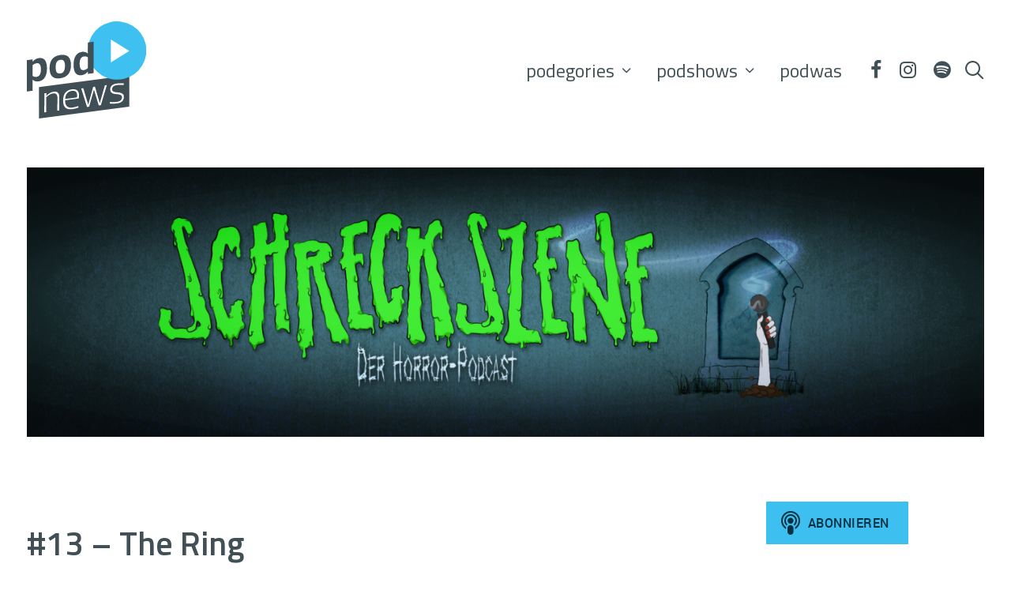

--- FILE ---
content_type: text/html; charset=UTF-8
request_url: https://podnews.de/schreckszene-der-horror-podcast-13-the-ring/
body_size: 348693
content:
<!DOCTYPE html>
<html class="no-touch" lang="de" prefix="og: http://ogp.me/ns#" xmlns="http://www.w3.org/1999/xhtml">
<head>
<meta http-equiv="Content-Type" content="text/html; charset=UTF-8">
<meta name="viewport" content="width=device-width, initial-scale=1">
<link rel="profile" href="http://gmpg.org/xfn/11">
<link rel="pingback" href="https://podnews.de/xmlrpc.php">
<title>#13 – The Ring &#8211; podnews.de – Mehr fürs Ohr!</title>
<meta name='robots' content='max-image-preview:large' />
	<style>img:is([sizes="auto" i], [sizes^="auto," i]) { contain-intrinsic-size: 3000px 1500px }</style>
	<link rel='dns-prefetch' href='//fonts.googleapis.com' />
<link rel="alternate" type="application/rss+xml" title="podnews.de – Mehr fürs Ohr! &raquo; Feed" href="https://podnews.de/feed/" />
<link rel="alternate" type="application/rss+xml" title="podnews.de – Mehr fürs Ohr! &raquo; Kommentar-Feed" href="https://podnews.de/comments/feed/" />

<link rel="alternate" type="application/rss+xml" title="Podcast Feed: podnews.de (Feed aller Podcast-Folgen)" href="https://podnews.de/feed/mp3/" />
<link rel="alternate" type="application/rss+xml" title="Podcast Feed: podnews.de (all)" href="https://podnews.de/feed/all/" />
<link rel="alternate" type="application/rss+xml" title="podnews.de – Mehr fürs Ohr! &raquo; #13 – The Ring-Kommentar-Feed" href="https://podnews.de/schreckszene-der-horror-podcast-13-the-ring/feed/" />
<script type="text/javascript">
/* <![CDATA[ */
window._wpemojiSettings = {"baseUrl":"https:\/\/s.w.org\/images\/core\/emoji\/16.0.1\/72x72\/","ext":".png","svgUrl":"https:\/\/s.w.org\/images\/core\/emoji\/16.0.1\/svg\/","svgExt":".svg","source":{"concatemoji":"https:\/\/podnews.de\/wp-includes\/js\/wp-emoji-release.min.js?ver=6.8.3"}};
/*! This file is auto-generated */
!function(s,n){var o,i,e;function c(e){try{var t={supportTests:e,timestamp:(new Date).valueOf()};sessionStorage.setItem(o,JSON.stringify(t))}catch(e){}}function p(e,t,n){e.clearRect(0,0,e.canvas.width,e.canvas.height),e.fillText(t,0,0);var t=new Uint32Array(e.getImageData(0,0,e.canvas.width,e.canvas.height).data),a=(e.clearRect(0,0,e.canvas.width,e.canvas.height),e.fillText(n,0,0),new Uint32Array(e.getImageData(0,0,e.canvas.width,e.canvas.height).data));return t.every(function(e,t){return e===a[t]})}function u(e,t){e.clearRect(0,0,e.canvas.width,e.canvas.height),e.fillText(t,0,0);for(var n=e.getImageData(16,16,1,1),a=0;a<n.data.length;a++)if(0!==n.data[a])return!1;return!0}function f(e,t,n,a){switch(t){case"flag":return n(e,"\ud83c\udff3\ufe0f\u200d\u26a7\ufe0f","\ud83c\udff3\ufe0f\u200b\u26a7\ufe0f")?!1:!n(e,"\ud83c\udde8\ud83c\uddf6","\ud83c\udde8\u200b\ud83c\uddf6")&&!n(e,"\ud83c\udff4\udb40\udc67\udb40\udc62\udb40\udc65\udb40\udc6e\udb40\udc67\udb40\udc7f","\ud83c\udff4\u200b\udb40\udc67\u200b\udb40\udc62\u200b\udb40\udc65\u200b\udb40\udc6e\u200b\udb40\udc67\u200b\udb40\udc7f");case"emoji":return!a(e,"\ud83e\udedf")}return!1}function g(e,t,n,a){var r="undefined"!=typeof WorkerGlobalScope&&self instanceof WorkerGlobalScope?new OffscreenCanvas(300,150):s.createElement("canvas"),o=r.getContext("2d",{willReadFrequently:!0}),i=(o.textBaseline="top",o.font="600 32px Arial",{});return e.forEach(function(e){i[e]=t(o,e,n,a)}),i}function t(e){var t=s.createElement("script");t.src=e,t.defer=!0,s.head.appendChild(t)}"undefined"!=typeof Promise&&(o="wpEmojiSettingsSupports",i=["flag","emoji"],n.supports={everything:!0,everythingExceptFlag:!0},e=new Promise(function(e){s.addEventListener("DOMContentLoaded",e,{once:!0})}),new Promise(function(t){var n=function(){try{var e=JSON.parse(sessionStorage.getItem(o));if("object"==typeof e&&"number"==typeof e.timestamp&&(new Date).valueOf()<e.timestamp+604800&&"object"==typeof e.supportTests)return e.supportTests}catch(e){}return null}();if(!n){if("undefined"!=typeof Worker&&"undefined"!=typeof OffscreenCanvas&&"undefined"!=typeof URL&&URL.createObjectURL&&"undefined"!=typeof Blob)try{var e="postMessage("+g.toString()+"("+[JSON.stringify(i),f.toString(),p.toString(),u.toString()].join(",")+"));",a=new Blob([e],{type:"text/javascript"}),r=new Worker(URL.createObjectURL(a),{name:"wpTestEmojiSupports"});return void(r.onmessage=function(e){c(n=e.data),r.terminate(),t(n)})}catch(e){}c(n=g(i,f,p,u))}t(n)}).then(function(e){for(var t in e)n.supports[t]=e[t],n.supports.everything=n.supports.everything&&n.supports[t],"flag"!==t&&(n.supports.everythingExceptFlag=n.supports.everythingExceptFlag&&n.supports[t]);n.supports.everythingExceptFlag=n.supports.everythingExceptFlag&&!n.supports.flag,n.DOMReady=!1,n.readyCallback=function(){n.DOMReady=!0}}).then(function(){return e}).then(function(){var e;n.supports.everything||(n.readyCallback(),(e=n.source||{}).concatemoji?t(e.concatemoji):e.wpemoji&&e.twemoji&&(t(e.twemoji),t(e.wpemoji)))}))}((window,document),window._wpemojiSettings);
/* ]]> */
</script>
<link rel='stylesheet' id='podlove-frontend-css-css' href='https://podnews.de/wp-content/plugins/podlove-podcasting-plugin-for-wordpress/css/frontend.css?ver=1.0' type='text/css' media='all' />
<link rel='stylesheet' id='podlove-admin-font-css' href='https://podnews.de/wp-content/plugins/podlove-podcasting-plugin-for-wordpress/css/admin-font.css?ver=4.3.0' type='text/css' media='all' />
<style id='wp-emoji-styles-inline-css' type='text/css'>

	img.wp-smiley, img.emoji {
		display: inline !important;
		border: none !important;
		box-shadow: none !important;
		height: 1em !important;
		width: 1em !important;
		margin: 0 0.07em !important;
		vertical-align: -0.1em !important;
		background: none !important;
		padding: 0 !important;
	}
</style>
<link rel='stylesheet' id='wp-block-library-css' href='https://podnews.de/wp-includes/css/dist/block-library/style.min.css?ver=6.8.3' type='text/css' media='all' />
<style id='classic-theme-styles-inline-css' type='text/css'>
/*! This file is auto-generated */
.wp-block-button__link{color:#fff;background-color:#32373c;border-radius:9999px;box-shadow:none;text-decoration:none;padding:calc(.667em + 2px) calc(1.333em + 2px);font-size:1.125em}.wp-block-file__button{background:#32373c;color:#fff;text-decoration:none}
</style>
<style id='global-styles-inline-css' type='text/css'>
:root{--wp--preset--aspect-ratio--square: 1;--wp--preset--aspect-ratio--4-3: 4/3;--wp--preset--aspect-ratio--3-4: 3/4;--wp--preset--aspect-ratio--3-2: 3/2;--wp--preset--aspect-ratio--2-3: 2/3;--wp--preset--aspect-ratio--16-9: 16/9;--wp--preset--aspect-ratio--9-16: 9/16;--wp--preset--color--black: #000000;--wp--preset--color--cyan-bluish-gray: #abb8c3;--wp--preset--color--white: #ffffff;--wp--preset--color--pale-pink: #f78da7;--wp--preset--color--vivid-red: #cf2e2e;--wp--preset--color--luminous-vivid-orange: #ff6900;--wp--preset--color--luminous-vivid-amber: #fcb900;--wp--preset--color--light-green-cyan: #7bdcb5;--wp--preset--color--vivid-green-cyan: #00d084;--wp--preset--color--pale-cyan-blue: #8ed1fc;--wp--preset--color--vivid-cyan-blue: #0693e3;--wp--preset--color--vivid-purple: #9b51e0;--wp--preset--gradient--vivid-cyan-blue-to-vivid-purple: linear-gradient(135deg,rgba(6,147,227,1) 0%,rgb(155,81,224) 100%);--wp--preset--gradient--light-green-cyan-to-vivid-green-cyan: linear-gradient(135deg,rgb(122,220,180) 0%,rgb(0,208,130) 100%);--wp--preset--gradient--luminous-vivid-amber-to-luminous-vivid-orange: linear-gradient(135deg,rgba(252,185,0,1) 0%,rgba(255,105,0,1) 100%);--wp--preset--gradient--luminous-vivid-orange-to-vivid-red: linear-gradient(135deg,rgba(255,105,0,1) 0%,rgb(207,46,46) 100%);--wp--preset--gradient--very-light-gray-to-cyan-bluish-gray: linear-gradient(135deg,rgb(238,238,238) 0%,rgb(169,184,195) 100%);--wp--preset--gradient--cool-to-warm-spectrum: linear-gradient(135deg,rgb(74,234,220) 0%,rgb(151,120,209) 20%,rgb(207,42,186) 40%,rgb(238,44,130) 60%,rgb(251,105,98) 80%,rgb(254,248,76) 100%);--wp--preset--gradient--blush-light-purple: linear-gradient(135deg,rgb(255,206,236) 0%,rgb(152,150,240) 100%);--wp--preset--gradient--blush-bordeaux: linear-gradient(135deg,rgb(254,205,165) 0%,rgb(254,45,45) 50%,rgb(107,0,62) 100%);--wp--preset--gradient--luminous-dusk: linear-gradient(135deg,rgb(255,203,112) 0%,rgb(199,81,192) 50%,rgb(65,88,208) 100%);--wp--preset--gradient--pale-ocean: linear-gradient(135deg,rgb(255,245,203) 0%,rgb(182,227,212) 50%,rgb(51,167,181) 100%);--wp--preset--gradient--electric-grass: linear-gradient(135deg,rgb(202,248,128) 0%,rgb(113,206,126) 100%);--wp--preset--gradient--midnight: linear-gradient(135deg,rgb(2,3,129) 0%,rgb(40,116,252) 100%);--wp--preset--font-size--small: 13px;--wp--preset--font-size--medium: 20px;--wp--preset--font-size--large: 36px;--wp--preset--font-size--x-large: 42px;--wp--preset--spacing--20: 0.44rem;--wp--preset--spacing--30: 0.67rem;--wp--preset--spacing--40: 1rem;--wp--preset--spacing--50: 1.5rem;--wp--preset--spacing--60: 2.25rem;--wp--preset--spacing--70: 3.38rem;--wp--preset--spacing--80: 5.06rem;--wp--preset--shadow--natural: 6px 6px 9px rgba(0, 0, 0, 0.2);--wp--preset--shadow--deep: 12px 12px 50px rgba(0, 0, 0, 0.4);--wp--preset--shadow--sharp: 6px 6px 0px rgba(0, 0, 0, 0.2);--wp--preset--shadow--outlined: 6px 6px 0px -3px rgba(255, 255, 255, 1), 6px 6px rgba(0, 0, 0, 1);--wp--preset--shadow--crisp: 6px 6px 0px rgba(0, 0, 0, 1);}:where(.is-layout-flex){gap: 0.5em;}:where(.is-layout-grid){gap: 0.5em;}body .is-layout-flex{display: flex;}.is-layout-flex{flex-wrap: wrap;align-items: center;}.is-layout-flex > :is(*, div){margin: 0;}body .is-layout-grid{display: grid;}.is-layout-grid > :is(*, div){margin: 0;}:where(.wp-block-columns.is-layout-flex){gap: 2em;}:where(.wp-block-columns.is-layout-grid){gap: 2em;}:where(.wp-block-post-template.is-layout-flex){gap: 1.25em;}:where(.wp-block-post-template.is-layout-grid){gap: 1.25em;}.has-black-color{color: var(--wp--preset--color--black) !important;}.has-cyan-bluish-gray-color{color: var(--wp--preset--color--cyan-bluish-gray) !important;}.has-white-color{color: var(--wp--preset--color--white) !important;}.has-pale-pink-color{color: var(--wp--preset--color--pale-pink) !important;}.has-vivid-red-color{color: var(--wp--preset--color--vivid-red) !important;}.has-luminous-vivid-orange-color{color: var(--wp--preset--color--luminous-vivid-orange) !important;}.has-luminous-vivid-amber-color{color: var(--wp--preset--color--luminous-vivid-amber) !important;}.has-light-green-cyan-color{color: var(--wp--preset--color--light-green-cyan) !important;}.has-vivid-green-cyan-color{color: var(--wp--preset--color--vivid-green-cyan) !important;}.has-pale-cyan-blue-color{color: var(--wp--preset--color--pale-cyan-blue) !important;}.has-vivid-cyan-blue-color{color: var(--wp--preset--color--vivid-cyan-blue) !important;}.has-vivid-purple-color{color: var(--wp--preset--color--vivid-purple) !important;}.has-black-background-color{background-color: var(--wp--preset--color--black) !important;}.has-cyan-bluish-gray-background-color{background-color: var(--wp--preset--color--cyan-bluish-gray) !important;}.has-white-background-color{background-color: var(--wp--preset--color--white) !important;}.has-pale-pink-background-color{background-color: var(--wp--preset--color--pale-pink) !important;}.has-vivid-red-background-color{background-color: var(--wp--preset--color--vivid-red) !important;}.has-luminous-vivid-orange-background-color{background-color: var(--wp--preset--color--luminous-vivid-orange) !important;}.has-luminous-vivid-amber-background-color{background-color: var(--wp--preset--color--luminous-vivid-amber) !important;}.has-light-green-cyan-background-color{background-color: var(--wp--preset--color--light-green-cyan) !important;}.has-vivid-green-cyan-background-color{background-color: var(--wp--preset--color--vivid-green-cyan) !important;}.has-pale-cyan-blue-background-color{background-color: var(--wp--preset--color--pale-cyan-blue) !important;}.has-vivid-cyan-blue-background-color{background-color: var(--wp--preset--color--vivid-cyan-blue) !important;}.has-vivid-purple-background-color{background-color: var(--wp--preset--color--vivid-purple) !important;}.has-black-border-color{border-color: var(--wp--preset--color--black) !important;}.has-cyan-bluish-gray-border-color{border-color: var(--wp--preset--color--cyan-bluish-gray) !important;}.has-white-border-color{border-color: var(--wp--preset--color--white) !important;}.has-pale-pink-border-color{border-color: var(--wp--preset--color--pale-pink) !important;}.has-vivid-red-border-color{border-color: var(--wp--preset--color--vivid-red) !important;}.has-luminous-vivid-orange-border-color{border-color: var(--wp--preset--color--luminous-vivid-orange) !important;}.has-luminous-vivid-amber-border-color{border-color: var(--wp--preset--color--luminous-vivid-amber) !important;}.has-light-green-cyan-border-color{border-color: var(--wp--preset--color--light-green-cyan) !important;}.has-vivid-green-cyan-border-color{border-color: var(--wp--preset--color--vivid-green-cyan) !important;}.has-pale-cyan-blue-border-color{border-color: var(--wp--preset--color--pale-cyan-blue) !important;}.has-vivid-cyan-blue-border-color{border-color: var(--wp--preset--color--vivid-cyan-blue) !important;}.has-vivid-purple-border-color{border-color: var(--wp--preset--color--vivid-purple) !important;}.has-vivid-cyan-blue-to-vivid-purple-gradient-background{background: var(--wp--preset--gradient--vivid-cyan-blue-to-vivid-purple) !important;}.has-light-green-cyan-to-vivid-green-cyan-gradient-background{background: var(--wp--preset--gradient--light-green-cyan-to-vivid-green-cyan) !important;}.has-luminous-vivid-amber-to-luminous-vivid-orange-gradient-background{background: var(--wp--preset--gradient--luminous-vivid-amber-to-luminous-vivid-orange) !important;}.has-luminous-vivid-orange-to-vivid-red-gradient-background{background: var(--wp--preset--gradient--luminous-vivid-orange-to-vivid-red) !important;}.has-very-light-gray-to-cyan-bluish-gray-gradient-background{background: var(--wp--preset--gradient--very-light-gray-to-cyan-bluish-gray) !important;}.has-cool-to-warm-spectrum-gradient-background{background: var(--wp--preset--gradient--cool-to-warm-spectrum) !important;}.has-blush-light-purple-gradient-background{background: var(--wp--preset--gradient--blush-light-purple) !important;}.has-blush-bordeaux-gradient-background{background: var(--wp--preset--gradient--blush-bordeaux) !important;}.has-luminous-dusk-gradient-background{background: var(--wp--preset--gradient--luminous-dusk) !important;}.has-pale-ocean-gradient-background{background: var(--wp--preset--gradient--pale-ocean) !important;}.has-electric-grass-gradient-background{background: var(--wp--preset--gradient--electric-grass) !important;}.has-midnight-gradient-background{background: var(--wp--preset--gradient--midnight) !important;}.has-small-font-size{font-size: var(--wp--preset--font-size--small) !important;}.has-medium-font-size{font-size: var(--wp--preset--font-size--medium) !important;}.has-large-font-size{font-size: var(--wp--preset--font-size--large) !important;}.has-x-large-font-size{font-size: var(--wp--preset--font-size--x-large) !important;}
:where(.wp-block-post-template.is-layout-flex){gap: 1.25em;}:where(.wp-block-post-template.is-layout-grid){gap: 1.25em;}
:where(.wp-block-columns.is-layout-flex){gap: 2em;}:where(.wp-block-columns.is-layout-grid){gap: 2em;}
:root :where(.wp-block-pullquote){font-size: 1.5em;line-height: 1.6;}
</style>
<link rel='stylesheet' id='uncodefont-google-css' href='//fonts.googleapis.com/css?family=Titillium+Web%3A200%2C200italic%2C300%2C300italic%2Cregular%2Citalic%2C600%2C600italic%2C700%2C700italic%2C900&#038;subset=latin%2Clatin-ext&#038;ver=2.9.4.4' type='text/css' media='all' />
<link rel='stylesheet' id='uncode-privacy-css' href='https://podnews.de/wp-content/plugins/uncode-privacy/assets/css/uncode-privacy-public.css?ver=2.2.7' type='text/css' media='all' />
<link rel='stylesheet' id='borlabs-cookie-css' href='https://podnews.de/wp-content/cache/borlabs-cookie/borlabs-cookie_1_de.css?ver=2.3-19' type='text/css' media='all' />
<link rel='stylesheet' id='uncode-style-css' href='https://podnews.de/wp-content/themes/uncode/library/css/style.css?ver=1927252071' type='text/css' media='all' />
<style id='uncode-style-inline-css' type='text/css'>

@media (max-width: 959px) { .navbar-brand > * { height: 60px !important;}}
@media (min-width: 960px) { .limit-width { max-width: 1284px; margin: auto;}}
#changer-back-color { transition: background-color 1000ms cubic-bezier(0.25, 1, 0.5, 1) !important; } #changer-back-color > div { transition: opacity 1000ms cubic-bezier(0.25, 1, 0.5, 1) !important; } body.bg-changer-init.disable-hover .main-wrapper .style-light,  body.bg-changer-init.disable-hover .main-wrapper .style-light h1,  body.bg-changer-init.disable-hover .main-wrapper .style-light h2, body.bg-changer-init.disable-hover .main-wrapper .style-light h3, body.bg-changer-init.disable-hover .main-wrapper .style-light h4, body.bg-changer-init.disable-hover .main-wrapper .style-light h5, body.bg-changer-init.disable-hover .main-wrapper .style-light h6, body.bg-changer-init.disable-hover .main-wrapper .style-light a, body.bg-changer-init.disable-hover .main-wrapper .style-dark, body.bg-changer-init.disable-hover .main-wrapper .style-dark h1, body.bg-changer-init.disable-hover .main-wrapper .style-dark h2, body.bg-changer-init.disable-hover .main-wrapper .style-dark h3, body.bg-changer-init.disable-hover .main-wrapper .style-dark h4, body.bg-changer-init.disable-hover .main-wrapper .style-dark h5, body.bg-changer-init.disable-hover .main-wrapper .style-dark h6, body.bg-changer-init.disable-hover .main-wrapper .style-dark a { transition: color 1000ms cubic-bezier(0.25, 1, 0.5, 1) !important; }
</style>
<link rel='stylesheet' id='uncode-icons-css' href='https://podnews.de/wp-content/themes/uncode/library/css/uncode-icons.css?ver=1927252071' type='text/css' media='all' />
<link rel='stylesheet' id='uncode-custom-style-css' href='https://podnews.de/wp-content/themes/uncode/library/css/style-custom.css?ver=1927252071' type='text/css' media='all' />
<style id='uncode-custom-style-inline-css' type='text/css'>
 .menu-container ul.menu-smart > li > a:not(.social-menu-link), .menu-container ul.menu-smart li.dropdown > a, .menu-container ul.menu-smart li.mega-menu > a, .menu-container:not(.vmenu-container) ul.menu-smart > li > a, .menu-smart i.fa-dropdown, .vmenu-container a { letter-spacing:0 !important; }body[class*="hmenu"] .menu-icons i:not(.fa-dropdown), body.menu-overlay-center .menu-icons i:not(.fa-dropdown) { top:0px !important; font-size:25px !important; }.font-size-submenu, .menu-horizontal ul ul a, .vmenu-container ul ul a, .uncode-cart .cart-desc { font-size:20px; }.menu-smart ul > li > a, .menu-smart ul > li > ul > li > a { padding:5px 9px 5px 9px; }.menu-smart a { text-transform:none !important; }@media (max-width:960px) { body:not(.menu-mobile-centered) .main-menu-container .menu-smart ul a:not(.cart-thumb):not(.btn) { margin-left:27px !important; }.font-size-menu-mobile, .menu-container:not(.isotope-filters) ul.menu-smart a:not(.social-menu-link) { font-size:18px !important; }body.home .main-container, body.page-id-114 .main-container { padding-top:175px !important;}.tmb-content-overlay .h6 { font-size:15px !important; margin-top:50px !important; }}h1.header-title i { background-color:#ffffff !important; color:#435158 !important; padding:0 0.5em 0 0.3em !important; line-height:1em !important; }.kk-episoden-caption { font-size:1em !important; color:#bbbbbb; }.tmb span.tmb-term-evidence { border-radius:0px !important; font-weight:400 !important; text-transform:none !important; font-size:1.35em !important; font-style:italic !important; padding:0px 10px 0px 8px !important; }.tmb .t-entry p.t-entry-meta span { margin:0px 5px 0px 0px !important; }h1, .h1 { margin:0 0 0.5em 0 !important; }h2, .h2 { line-height:1.2em !important; }h3, .h3 { line-height:1.2em !important; }.white * { color:#ffffff !important; }@media (max-width:960px) { .tmb-content-overlay .h3 { line-height:1.2em !important; }.tmb-content-overlay .h3 .subtitle { line-height:1.2em !important; }.tmb-content-overlay .h2 .subtitle { line-height:1.2em !important; }}.tagcloud { text-align:center; }.widget-container .tagcloud a { font-size:1em !important; padding:2px 5px 2px 5px; border-radius:0px !important; text-transform:none !important; }.widget-container .tagcloud { display:none; }h1 .subtitle { font-weight:400 !important; font-size:0.65em !important; }h2 .subtitle { font-weight:400 !important; font-size:0.65em !important; }.owl-dots .owl-dot span { width:12px !important; height:12px !important; }.post-wrapper .post-share { border-bottom:0px !important; }.podlove-subscribe { text-align:center !important; }#podlove-subscribe-button, .podlove-subscribe-button { color:#ffffff !important; }.post-content .btn_100 iframe { width:180px !important; }.btn { font-size:16px !important; letter-spacing:0 !important; border-radius:0px !important;}.site-footer li, .site-footer dt, .site-footer dd, .site-footer dl, .site-footer address, .site-footer label, .site-footer small, .site-footer pre, .site-footer code { font-size:1.25em !important; }.pdn_footerlogos img { max-height:35px !important; padding:0px 20px !important; }@media (max-width:960px) { .pdn_footerlogos a { display:block; margin-bottom:15px !important;}}.post-wrapper .post-footer { border-top-width:0px !important; }
</style>
<link rel='stylesheet' id='child-style-css' href='https://podnews.de/wp-content/themes/podnews/style.css?ver=1069920304' type='text/css' media='all' />
<script type="text/javascript" src="https://podnews.de/wp-includes/js/jquery/jquery.min.js?ver=3.7.1" id="jquery-core-js"></script>
<script type="text/javascript" src="https://podnews.de/wp-includes/js/jquery/jquery-migrate.min.js?ver=3.4.1" id="jquery-migrate-js"></script>
<script type="text/javascript" src="https://podnews.de/wp-content/plugins/podlove-web-player/web-player/embed.js?ver=5.9.1" id="podlove-web-player-player-js"></script>
<script type="text/javascript" src="https://podnews.de/wp-content/plugins/podlove-web-player/js/cache.js?ver=5.9.1" id="podlove-web-player-player-cache-js"></script>
<script type="text/javascript" id="borlabs-cookie-prioritize-js-extra">
/* <![CDATA[ */
var borlabsCookiePrioritized = {"domain":"podnews.de","path":"\/","version":"1","bots":"1","optInJS":{"statistics":{"google-analytics":"[base64]"}}};
/* ]]> */
</script>
<script type="text/javascript" src="https://podnews.de/wp-content/plugins/borlabs-cookie/assets/javascript/borlabs-cookie-prioritize.min.js?ver=2.3" id="borlabs-cookie-prioritize-js"></script>
<script type="text/javascript" src="/wp-content/themes/uncode/library/js/ai-uncode.js" id="uncodeAI" data-async='true' data-home="/" data-path="/" data-breakpoints-images="516,720,1032,1440,2064,2880" id="ai-uncode-js"></script>
<script type="text/javascript" id="uncode-init-js-extra">
/* <![CDATA[ */
var SiteParameters = {"days":"days","hours":"hours","minutes":"minutes","seconds":"seconds","constant_scroll":"on","scroll_speed":"2","parallax_factor":"0.25","loading":"Loading\u2026","slide_name":"slide","slide_footer":"footer","ajax_url":"https:\/\/podnews.de\/wp-admin\/admin-ajax.php","nonce_adaptive_images":"a69630916e","nonce_srcset_async":"2f114b8829","enable_debug":"","block_mobile_videos":"","is_frontend_editor":"","main_width":["1280","px"],"mobile_parallax_allowed":"","listen_for_screen_update":"1","wireframes_plugin_active":"","sticky_elements":"off","resize_quality":"100","register_metadata":"","bg_changer_time":"1000","update_wc_fragments":"1","optimize_shortpixel_image":"","menu_mobile_offcanvas_gap":"45","custom_cursor_selector":"[href], .trigger-overlay, .owl-next, .owl-prev, .owl-dot, input[type=\"submit\"], input[type=\"checkbox\"], button[type=\"submit\"], a[class^=\"ilightbox\"], .ilightbox-thumbnail, .ilightbox-prev, .ilightbox-next, .overlay-close, .unmodal-close, .qty-inset > span, .share-button li, .uncode-post-titles .tmb.tmb-click-area, .btn-link, .tmb-click-row .t-inside, .lg-outer button, .lg-thumb img, a[data-lbox], .uncode-close-offcanvas-overlay, .uncode-nav-next, .uncode-nav-prev, .uncode-nav-index","mobile_parallax_animation":"","lbox_enhanced":"","native_media_player":"1","vimeoPlayerParams":"?autoplay=0","ajax_filter_key_search":"key","ajax_filter_key_unfilter":"unfilter","index_pagination_disable_scroll":"","index_pagination_scroll_to":"","uncode_wc_popup_cart_qty":"","disable_hover_hack":"","uncode_nocookie":"","menuHideOnClick":"1","smoothScroll":"on","smoothScrollDisableHover":"","smoothScrollQuery":"960","uncode_force_onepage_dots":"","uncode_smooth_scroll_safe":"","uncode_lb_add_galleries":", .gallery","uncode_lb_add_items":", .gallery .gallery-item a","uncode_prev_label":"Previous","uncode_next_label":"Next","uncode_slide_label":"Slide","uncode_share_label":"Share on %","uncode_has_ligatures":"","uncode_is_accessible":"","uncode_carousel_itemSelector":"*:not(.hidden)","uncode_adaptive":"1","ai_breakpoints":"516,720,1032,1440,2064,2880","uncode_adaptive_async":"1","uncode_limit_width":"1284px"};
/* ]]> */
</script>
<script type="text/javascript" src="https://podnews.de/wp-content/themes/uncode/library/js/init.js?ver=1927252071" id="uncode-init-js"></script>
<script></script><link rel="https://api.w.org/" href="https://podnews.de/wp-json/" /><link rel="alternate" title="JSON" type="application/json" href="https://podnews.de/wp-json/wp/v2/episodes/7267" /><link rel="EditURI" type="application/rsd+xml" title="RSD" href="https://podnews.de/xmlrpc.php?rsd" />
<meta name="generator" content="WordPress 6.8.3" />
<link rel="canonical" href="https://podnews.de/schreckszene-der-horror-podcast-13-the-ring/" />
<link rel='shortlink' href='https://podnews.de/?p=7267' />
<link rel="alternate" title="oEmbed (JSON)" type="application/json+oembed" href="https://podnews.de/wp-json/oembed/1.0/embed?url=https%3A%2F%2Fpodnews.de%2Fschreckszene-der-horror-podcast-13-the-ring%2F" />
<link rel="alternate" title="oEmbed (XML)" type="text/xml+oembed" href="https://podnews.de/wp-json/oembed/1.0/embed?url=https%3A%2F%2Fpodnews.de%2Fschreckszene-der-horror-podcast-13-the-ring%2F&#038;format=xml" />

<link rel="alternate" type="application/json+oembed" href="https://podnews.de/schreckszene-der-horror-podcast-13-the-ring/?service=podlove-oembed&amp;format=json" title="#13 – The Ring oEmbed Profile"/>
<link rel="alternate" type="application/xml+oembed" href="https://podnews.de/schreckszene-der-horror-podcast-13-the-ring/?service=podlove-oembed&amp;format=xml" title="#13 – The Ring oEmbed Profile"/>
<style type="text/css">.recentcomments a{display:inline !important;padding:0 !important;margin:0 !important;}</style>
<meta property="og:type" content="website"/>
<meta property="og:site_name" content="podnews.de"/>
<meta property="og:title" content="#13 – The Ring"/>
<meta property="og:url" content="https://podnews.de/schreckszene-der-horror-podcast-13-the-ring/"/>
<meta property="og:description" content="Na, wer kommt denn da angekrochen? Arie und Lena haben &quot;The Ring&quot; gesehen und sind auch mehr als sieben Tage später noch quicklebendig. Diese Energie nutzen sie für eine wichtige Ankündigung (die gibt es erst am Ende der Folge) und um über Samara und ihre Opfer zu sprechen. In dieser Folge hört ihr Tipps, wie ihr euer Fahrrad vor Diebstahl sichert, was es gerade alles im Kino und im Stream gibt und natürlich Horror-News: Es geht weiter mit Conjuring, Arie freut sich auf Evil Dead Rise und Lena fragt sich, was Kim Kardashian in American Horror Story zu suchen hat. Und jetzt: Podcastfolge an und Fernseher aus, dann kann Samara euch nichts tun.&#13;&#10;&#13;&#10;Instagram: schreckszene_podcast&#13;&#10;&#13;&#10;&#13;&#10;&#13;&#10;&#13;&#10;&#13;&#10;Links zu den Trailern:&#13;&#10;&#13;&#10;2 Satz-Horrorgeschichten:&#13;&#10;&#13;&#10;https://www.diboo.de/gruselgeschichten-in-zwei-saetzen/&#13;&#10;&#13;&#10;&#13;&#10;&#13;&#10;&#13;&#10;&#13;&#10;#horror #horrorpodcast #podnews #schreckszene #news #horrorfilm #horrorfilmpodcast #horrorserie #horrornews #horrorfilme #horrorserien #thering #thering2 #rings #ringu #yellowjackets  #americanhorrorstorystaffel #evildeadrise #conjuring #infinitypool #theinvitation #nope #deadringers"/>
<meta property="og:image" content="https://podnews.de/wp-content/uploads/Schreckszene_Logo.jpg"/>
<meta property="og:audio" content="https://podnews.de/podlove/file/8549/s/opengraph/c/episode//Schreckszene/Schreckszene_Folge13_TheRing.mp3"/>
<meta property="og:audio:type" content="audio/mpeg"/>
<link rel="icon" href="https://podnews.de/wp-content/uploads/cropped-podnews-site-Icon-32x32.webp" sizes="32x32" />
<link rel="icon" href="https://podnews.de/wp-content/uploads/cropped-podnews-site-Icon-192x192.webp" sizes="192x192" />
<link rel="apple-touch-icon" href="https://podnews.de/wp-content/uploads/cropped-podnews-site-Icon-180x180.webp" />
<meta name="msapplication-TileImage" content="https://podnews.de/wp-content/uploads/cropped-podnews-site-Icon-270x270.webp" />
<noscript><style> .wpb_animate_when_almost_visible { opacity: 1; }</style></noscript></head>
<body class="wp-singular podcast-template-default single single-podcast postid-7267 wp-theme-uncode wp-child-theme-podnews  style-color-xsdn-bg hormenu-position-left hmenu hmenu-position-right header-full-width main-center-align menu-mobile-default mobile-parallax-not-allowed ilb-no-bounce unreg adaptive-images-async qw-body-scroll-disabled menu-sticky-fix no-qty-fx wpb-js-composer js-comp-ver-8.5 vc_responsive" data-border="0">

			<div id="vh_layout_help"></div><div class="body-borders" data-border="0"><div class="top-border body-border-shadow"></div><div class="right-border body-border-shadow"></div><div class="bottom-border body-border-shadow"></div><div class="left-border body-border-shadow"></div><div class="top-border style-light-bg"></div><div class="right-border style-light-bg"></div><div class="bottom-border style-light-bg"></div><div class="left-border style-light-bg"></div></div>	<div class="box-wrapper">
		<div class="box-container">
		<script type="text/javascript" id="initBox">UNCODE.initBox();</script>
		<div class="menu-wrapper menu-shrink menu-sticky">
													
													<header id="masthead" class="navbar menu-primary menu-light submenu-light style-light-original menu-with-logo">
														<div class="menu-container style-color-xsdn-bg menu-no-borders" role="navigation">
															<div class="row-menu limit-width">
																<div class="row-menu-inner">
																	<div id="logo-container-mobile" class="col-lg-0 logo-container middle">
																		<div id="main-logo" class="navbar-header style-light">
																			<a href="https://podnews.de/" class="navbar-brand" data-minheight="85" aria-label="podnews.de – Mehr fürs Ohr!"><div class="logo-image main-logo logo-skinnable" data-maxheight="123" style="height: 123px;"><img decoding="async" src="https://podnews.de/wp-content/uploads/2019/06/podnews-Logo-dark.svg" alt="podnews.de Logo" width="150" height="123" class="img-responsive" /></div></a>
																		</div>
																		<div class="mmb-container"><div class="mobile-additional-icons"></div><div class="mobile-menu-button mobile-menu-button-light lines-button" aria-label="Toggle menu" role="button" tabindex="0"><span class="lines"><span></span></span></div></div>
																	</div>
																	<div class="col-lg-12 main-menu-container middle">
																		<div class="menu-horizontal menu-dd-shadow-sm ">
																			<div class="menu-horizontal-inner">
																				<div class="nav navbar-nav navbar-main navbar-nav-first"><ul id="menu-hauptmenue" class="menu-primary-inner menu-smart sm" role="menu"><li role="menuitem"  id="menu-item-4587" class="menu-item menu-item-type-post_type menu-item-object-page menu-item-has-children menu-item-4587 dropdown menu-item-link"><a href="https://podnews.de/podegories/" data-toggle="dropdown" class="dropdown-toggle" data-type="title">podegories<i class="fa fa-angle-down fa-dropdown"></i></a>
<ul role="menu" class="drop-menu">
	<li role="menuitem"  id="menu-item-4588" class="menu-item menu-item-type-post_type menu-item-object-page menu-item-4588"><a href="https://podnews.de/podegories/beauty/">Beauty<i class="fa fa-angle-right fa-dropdown"></i></a></li>
	<li role="menuitem"  id="menu-item-4589" class="menu-item menu-item-type-post_type menu-item-object-page menu-item-4589"><a href="https://podnews.de/podegories/bildung/">Bildung<i class="fa fa-angle-right fa-dropdown"></i></a></li>
	<li role="menuitem"  id="menu-item-4590" class="menu-item menu-item-type-post_type menu-item-object-page menu-item-4590"><a href="https://podnews.de/podegories/digitales/">Digitales<i class="fa fa-angle-right fa-dropdown"></i></a></li>
	<li role="menuitem"  id="menu-item-4591" class="menu-item menu-item-type-post_type menu-item-object-page menu-item-4591"><a href="https://podnews.de/podegories/ernaehrung/">Ernährung<i class="fa fa-angle-right fa-dropdown"></i></a></li>
	<li role="menuitem"  id="menu-item-4592" class="menu-item menu-item-type-post_type menu-item-object-page menu-item-4592"><a href="https://podnews.de/podegories/familie/">Familie<i class="fa fa-angle-right fa-dropdown"></i></a></li>
	<li role="menuitem"  id="menu-item-4593" class="menu-item menu-item-type-post_type menu-item-object-page menu-item-4593"><a href="https://podnews.de/podegories/games/">Games<i class="fa fa-angle-right fa-dropdown"></i></a></li>
	<li role="menuitem"  id="menu-item-4594" class="menu-item menu-item-type-post_type menu-item-object-page menu-item-4594"><a href="https://podnews.de/podegories/gesundheit/">Gesundheit<i class="fa fa-angle-right fa-dropdown"></i></a></li>
	<li role="menuitem"  id="menu-item-4595" class="menu-item menu-item-type-post_type menu-item-object-page menu-item-4595"><a href="https://podnews.de/podegories/kino-tv/">Kino &#038; TV<i class="fa fa-angle-right fa-dropdown"></i></a></li>
	<li role="menuitem"  id="menu-item-4596" class="menu-item menu-item-type-post_type menu-item-object-page menu-item-4596"><a href="https://podnews.de/podegories/kultur/">Kultur<i class="fa fa-angle-right fa-dropdown"></i></a></li>
	<li role="menuitem"  id="menu-item-4597" class="menu-item menu-item-type-post_type menu-item-object-page menu-item-4597"><a href="https://podnews.de/podegories/lesen/">Lesen<i class="fa fa-angle-right fa-dropdown"></i></a></li>
	<li role="menuitem"  id="menu-item-4598" class="menu-item menu-item-type-post_type menu-item-object-page menu-item-4598"><a href="https://podnews.de/podegories/lifestyle/">Lifestyle<i class="fa fa-angle-right fa-dropdown"></i></a></li>
	<li role="menuitem"  id="menu-item-4599" class="menu-item menu-item-type-post_type menu-item-object-page menu-item-4599"><a href="https://podnews.de/podegories/mobilitaet/">Mobilität<i class="fa fa-angle-right fa-dropdown"></i></a></li>
	<li role="menuitem"  id="menu-item-4600" class="menu-item menu-item-type-post_type menu-item-object-page menu-item-4600"><a href="https://podnews.de/podegories/nachrichten/">Nachrichten<i class="fa fa-angle-right fa-dropdown"></i></a></li>
	<li role="menuitem"  id="menu-item-4601" class="menu-item menu-item-type-post_type menu-item-object-page menu-item-4601"><a href="https://podnews.de/podegories/recht/">Recht<i class="fa fa-angle-right fa-dropdown"></i></a></li>
	<li role="menuitem"  id="menu-item-4615" class="menu-item menu-item-type-post_type menu-item-object-page menu-item-4615"><a href="https://podnews.de/podegories/reisen/">Reisen<i class="fa fa-angle-right fa-dropdown"></i></a></li>
	<li role="menuitem"  id="menu-item-4616" class="menu-item menu-item-type-post_type menu-item-object-page menu-item-4616"><a href="https://podnews.de/podegories/soziales/">Soziales<i class="fa fa-angle-right fa-dropdown"></i></a></li>
	<li role="menuitem"  id="menu-item-4623" class="menu-item menu-item-type-post_type menu-item-object-page menu-item-4623"><a href="https://podnews.de/podegories/sport/">Sport<i class="fa fa-angle-right fa-dropdown"></i></a></li>
	<li role="menuitem"  id="menu-item-4624" class="menu-item menu-item-type-post_type menu-item-object-page menu-item-4624"><a href="https://podnews.de/podegories/kino-tv-2/">Technik<i class="fa fa-angle-right fa-dropdown"></i></a></li>
	<li role="menuitem"  id="menu-item-4625" class="menu-item menu-item-type-post_type menu-item-object-page menu-item-4625"><a href="https://podnews.de/podegories/tiere/">Tiere<i class="fa fa-angle-right fa-dropdown"></i></a></li>
	<li role="menuitem"  id="menu-item-4626" class="menu-item menu-item-type-post_type menu-item-object-page menu-item-4626"><a href="https://podnews.de/podegories/umwelt/">Umwelt<i class="fa fa-angle-right fa-dropdown"></i></a></li>
	<li role="menuitem"  id="menu-item-4627" class="menu-item menu-item-type-post_type menu-item-object-page menu-item-4627"><a href="https://podnews.de/podegories/unternehmen/">Unternehmen<i class="fa fa-angle-right fa-dropdown"></i></a></li>
	<li role="menuitem"  id="menu-item-4628" class="menu-item menu-item-type-post_type menu-item-object-page menu-item-4628"><a href="https://podnews.de/podegories/wohnen/">Wohnen<i class="fa fa-angle-right fa-dropdown"></i></a></li>
</ul>
</li>
<li role="menuitem"  id="menu-item-4602" class="menu-item menu-item-type-post_type menu-item-object-page menu-item-has-children menu-item-4602 dropdown menu-item-link"><a href="https://podnews.de/podshows/" data-toggle="dropdown" class="dropdown-toggle" data-type="title">podshows<i class="fa fa-angle-down fa-dropdown"></i></a>
<ul role="menu" class="drop-menu">
	<li role="menuitem"  id="menu-item-4603" class="menu-item menu-item-type-post_type menu-item-object-page menu-item-4603"><a href="https://podnews.de/podshows/rauszeit/">(R)auszeit<i class="fa fa-angle-right fa-dropdown"></i></a></li>
	<li role="menuitem"  id="menu-item-4604" class="menu-item menu-item-type-post_type menu-item-object-page menu-item-4604"><a href="https://podnews.de/podshows/aufgeblaettert/">Aufgeblättert<i class="fa fa-angle-right fa-dropdown"></i></a></li>
	<li role="menuitem"  id="menu-item-4605" class="menu-item menu-item-type-post_type menu-item-object-page menu-item-4605"><a href="https://podnews.de/podshows/ernaehrungplus/">ErnährungPlus<i class="fa fa-angle-right fa-dropdown"></i></a></li>
	<li role="menuitem"  id="menu-item-4606" class="menu-item menu-item-type-post_type menu-item-object-page menu-item-4606"><a href="https://podnews.de/podshows/gamerdaddies/">GamerDaddies<i class="fa fa-angle-right fa-dropdown"></i></a></li>
	<li role="menuitem"  id="menu-item-4607" class="menu-item menu-item-type-post_type menu-item-object-page menu-item-4607"><a href="https://podnews.de/podshows/im-reagenzglas/">Im Reagenzglas<i class="fa fa-angle-right fa-dropdown"></i></a></li>
	<li role="menuitem"  id="menu-item-4608" class="menu-item menu-item-type-post_type menu-item-object-page menu-item-4608"><a href="https://podnews.de/podshows/kanal-vital/">Kanal Vital<i class="fa fa-angle-right fa-dropdown"></i></a></li>
	<li role="menuitem"  id="menu-item-4609" class="menu-item menu-item-type-post_type menu-item-object-page menu-item-4609"><a href="https://podnews.de/podshows/nachklang/">Nachklang<i class="fa fa-angle-right fa-dropdown"></i></a></li>
	<li role="menuitem"  id="menu-item-4610" class="menu-item menu-item-type-post_type menu-item-object-page menu-item-4610"><a href="https://podnews.de/podshows/peng-puff-pow/">Peng! Puff! Pow!<i class="fa fa-angle-right fa-dropdown"></i></a></li>
	<li role="menuitem"  id="menu-item-4611" class="menu-item menu-item-type-post_type menu-item-object-page menu-item-4611"><a href="https://podnews.de/podshows/pr-journal-podcast/">PR-Journal-Podcast<i class="fa fa-angle-right fa-dropdown"></i></a></li>
	<li role="menuitem"  id="menu-item-4612" class="menu-item menu-item-type-post_type menu-item-object-page menu-item-4612"><a href="https://podnews.de/podshows/stimmt/">stimmt!<i class="fa fa-angle-right fa-dropdown"></i></a></li>
	<li role="menuitem"  id="menu-item-5514" class="menu-item menu-item-type-post_type menu-item-object-page menu-item-5514"><a href="https://podnews.de/podshows/tabufrei/">Tabufrei<i class="fa fa-angle-right fa-dropdown"></i></a></li>
	<li role="menuitem"  id="menu-item-4613" class="menu-item menu-item-type-post_type menu-item-object-page menu-item-4613"><a href="https://podnews.de/podshows/versichern-nervt-nicht-mit-uns/">Versichern nervt? Nicht mit uns!<i class="fa fa-angle-right fa-dropdown"></i></a></li>
	<li role="menuitem"  id="menu-item-4614" class="menu-item menu-item-type-post_type menu-item-object-page menu-item-4614"><a href="https://podnews.de/podshows/zellfrisch/">Zellfrisch<i class="fa fa-angle-right fa-dropdown"></i></a></li>
</ul>
</li>
<li role="menuitem"  id="menu-item-484" class="menu-item menu-item-type-post_type menu-item-object-page menu-item-484 menu-item-link"><a href="https://podnews.de/podwas/">podwas<i class="fa fa-angle-right fa-dropdown"></i></a></li>
</ul></div><div class="uncode-close-offcanvas-mobile lines-button close navbar-mobile-el"><span class="lines"></span></div><div class="nav navbar-nav navbar-nav-last navbar-extra-icons"><ul class="menu-smart sm menu-icons menu-smart-social" role="menu"><li role="menuitem" class="menu-item-link social-icon tablet-hidden mobile-hidden social-163336"><a href="https://www.facebook.com/Podnewsde-1712012208902105" class="social-menu-link" role="button" target="_blank"><i class="fa fa-facebook" role="presentation"></i></a></li><li role="menuitem" class="menu-item-link social-icon tablet-hidden mobile-hidden social-196792"><a href="https://www.instagram.com/podnews.de/" class="social-menu-link" role="button" target="_blank"><i class="fa fa-instagram" role="presentation"></i></a></li><li role="menuitem" class="menu-item-link social-icon tablet-hidden mobile-hidden social-439244"><a href="https://open.spotify.com/show/0qLiZuOFftM11C3He9IXw8?si=Jo8MjTlWQUWrZua5_GxHnA" class="social-menu-link" role="button" target="_blank"><i class="fa fa-spotify" role="presentation"></i></a></li><li role="menuitem" class="menu-item-link search-icon style-light dropdown "><a href="#" class="trigger-overlay search-icon" role="button" data-area="search" data-container="box-container" aria-label="Search">
													<i class="fa fa-search3"></i><span class="desktop-hidden"><span>Search</span></span><i class="fa fa-angle-down fa-dropdown desktop-hidden"></i>
													</a><ul role="menu" class="drop-menu desktop-hidden">
														<li role="menuitem">
															<form class="search" method="get" action="https://podnews.de/">
																<input type="search" class="search-field no-livesearch" placeholder="Search…" value="" name="s" title="Search…" /></form>
														</li>
													</ul></li></ul></div></div>
																		</div>
																	</div>
																</div>
															</div></div>
													</header>
												</div>			<script type="text/javascript" id="fixMenuHeight">UNCODE.fixMenuHeight();</script>
						<div class="main-wrapper">
				<div class="main-container">
					<div class="page-wrapper" role="main">
						<div class="sections-container" id="sections-container">
<script type="text/javascript">UNCODE.initHeader();</script><article id="post-7267" class="page-body style-color-xsdn-bg post-7267 podcast type-podcast status-publish has-post-thumbnail hentry category-kino-tv tag-ring tag-horror tag-samara tag-schreckszene tag-ringu tag-horror-news tag-horrorfilm tag-horrorserie tag-horrorfilme tag-horrorserien tag-horrorpodcast tag-horrorfilmpodcast tag-thering shows-schreck-szene post">
          <div class="post-wrapper">
          	<div class="post-body"><div class="post-content un-no-sidebar-layout"><div data-parent="true" class="vc_row row-container" id="row-unique-0"><div class="row limit-width row-parent"><div class="wpb_row row-inner"><div class="wpb_column pos-top pos-center align_left column_parent col-lg-12 single-internal-gutter"><div class="uncol style-light"  ><div class="uncoltable"><div class="uncell no-block-padding" ><div class="uncont" ><div class="uncode-single-media  text-left"><div class="single-wrapper" style="max-width: 100%;"><a class="single-media-link" href="https://podnews.de/podshows/schreckszene"><div class="tmb tmb-light  tmb-media-first tmb-media-last tmb-content-overlay tmb-no-bg"><div class="t-inside"><div class="t-entry-visual"><div class="t-entry-visual-tc"><div class="uncode-single-media-wrapper"><img fetchpriority="high" decoding="async" class="adaptive-async wp-image-6888" src="https://podnews.de/wp-content/uploads/Schreckszene_Banner-uai-516x145.jpg" width="516" height="145" alt="" data-uniqueid="6888-677414" data-guid="https://podnews.de/wp-content/uploads/Schreckszene_Banner.jpg" data-path="Schreckszene_Banner.jpg" data-width="1920" data-height="540" data-singlew="12" data-singleh="" data-crop="" data-fixed=""></div>
					</div>
				</div></div></div></a></div></div></div></div></div></div></div><script id="script-row-unique-0" data-row="script-row-unique-0" type="text/javascript" class="vc_controls">UNCODE.initRow(document.getElementById("row-unique-0"));</script></div></div></div><div data-parent="true" class="vc_row row-container" id="row-unique-1"><div class="row no-top-padding no-bottom-padding no-h-padding full-width row-parent"><div class="wpb_row row-inner"><div class="wpb_column pos-top pos-center align_right column_parent col-lg-12 single-internal-gutter"><div class="uncol style-light"  ><div class="uncoltable"><div class="uncell no-block-padding" ><div class="uncont" ><div class="uncode_text_column vc_custom_1564496424357"  style="margin-top: 0px ;margin-bottom: 0px ;padding-top: 5px ;padding-right: 15px ;padding-bottom: 5px ;padding-left: 10px ;">
</div></div></div></div></div></div><script id="script-row-unique-1" data-row="script-row-unique-1" type="text/javascript" class="vc_controls">UNCODE.initRow(document.getElementById("row-unique-1"));</script></div></div></div><div data-parent="true" class="vc_row limit-width row-container" id="row-unique-2"><div class="row single-top-padding single-bottom-padding no-h-padding row-parent"><div class="wpb_row row-inner"><div class="wpb_column pos-top pos-left align_left column_parent col-lg-9 single-internal-gutter"><div class="uncol style-light"  ><div class="uncoltable"><div class="uncell no-block-padding" ><div class="uncont" ><div class="uncode_text_column vc_custom_1681983094868"  style="margin-top: 0px ;padding-top: 0px ;"><div class="header-main-container">
<div class="header-content header-center header-middle header-align-center">
<div class="header-content-inner">
<h2>#13 – The Ring</h2>
</div>
</div>
</div>
<p>Na, wer kommt denn da angekrochen? Arie und Lena haben &#8222;The Ring&#8220; gesehen und sind auch mehr als sieben Tage später noch quicklebendig. Diese Energie nutzen sie für eine wichtige Ankündigung (die gibt es erst am Ende der Folge) und um über Samara und ihre Opfer zu sprechen. In dieser Folge hört ihr Tipps, wie ihr euer Fahrrad vor Diebstahl sichert, was es gerade alles im Kino und im Stream gibt und natürlich Horror-News: Es geht weiter mit Conjuring, Arie freut sich auf Evil Dead Rise und Lena fragt sich, was Kim Kardashian in American Horror Story zu suchen hat. Und jetzt: Podcastfolge an und Fernseher aus, dann kann Samara euch nichts tun.</p>
<p>Instagram: <a href="https://www.instagram.com/schreckszene_podcast/">schreckszene_podcast</a></p>
<p>&nbsp;</p>
<p>Links zu den Trailern:</p>
<p><a href="https://www.youtube.com/watch?v=9KUCwmtKWWc">https://www.youtube.com/watch?v=9KUCwmtKWWc</a></p>
<p><a href="https://www.youtube.com/watch?v=O-mr7m4DCtw">https://www.youtube.com/watch?v=O-mr7m4DCtw</a></p>
<p><a href="https://www.youtube.com/watch?v=f8S6MGDW7UA">https://www.youtube.com/watch?v=f8S6MGDW7UA</a></p>
<p><a href="https://www.youtube.com/watch?v=slqdwBenuTc">https://www.youtube.com/watch?v=slqdwBenuTc</a></p>
<p><a href="https://www.youtube.com/watch?v=tLazIQW5XcM">https://www.youtube.com/watch?v=tLazIQW5XcM</a></p>
<p><a href="https://www.youtube.com/watch?v=2qQvSvLrgi0">https://www.youtube.com/watch?v=2qQvSvLrgi0</a></p>
<p><a href="https://www.youtube.com/watch?v=lbYU6mTCAUo">https://www.youtube.com/watch?v=lbYU6mTCAUo</a></p>
<p><a href="https://www.youtube.com/watch?v=dqZm9gYdfoE">https://www.youtube.com/watch?v=dqZm9gYdfoE</a></p>
<p><a href="https://www.youtube.com/watch?v=nfyIfrBIXR8">https://www.youtube.com/watch?v=nfyIfrBIXR8</a></p>
<p><a href="https://www.youtube.com/watch?v=WKbYHt0XuXM">https://www.youtube.com/watch?v=WKbYHt0XuXM</a></p>
<p>&nbsp;</p>
<p>2 Satz-Horrorgeschichten:</p>
<p><a href="https://www.diboo.de/gruselgeschichten-in-zwei-saetzen/">https://www.diboo.de/gruselgeschichten-in-zwei-saetzen/</a></p>
<p>&nbsp;</p>
<p>#horror #horrorpodcast #podnews #schreckszene #news #horrorfilm #horrorfilmpodcast #horrorserie #horrornews #horrorfilme #horrorserien #thering #thering2 #rings #ringu #yellowjackets  #americanhorrorstorystaffel #evildeadrise #conjuring #infinitypool #theinvitation #nope #deadringers</p>
</div></div></div></div></div></div><div class="wpb_column pos-top pos-left align_left column_parent col-lg-3 btn_100 single-internal-gutter"><div class="uncol style-light"  ><div class="uncoltable"><div class="uncell  vc_custom_1614943417707 no-block-padding" style="padding-top: 0px ;padding-right: 0px ;padding-bottom: 0px ;padding-left: 0px ;" ><div class="uncont" ><div class="uncode_text_column btn_100 vc_custom_1615307479389"  style="margin-top: 0px ;margin-right: 0px ;margin-bottom: 0px ;margin-left: 0px ;padding-top: 0px ;padding-right: 0px ;padding-bottom: 0px ;padding-left: 0px ;">
<script>window.podcastDatab8570fa8496d17 = {"title":"podnews.de","subtitle":"Mehr f\u00fcrs Ohr!","description":"Dieser Podcast ist eine Produktion von podnews. podnews.de ist eine deutsche Plattform f\u00fcr Corporate Podcasts. Sie wird durch die Allmediachannels GmbH in Berlin betrieben. Unsere Nutzungsbedingungen finden Sie unter podnews.de\/nutzungsbedingungen.","cover":"https:\/\/podnews.de\/podlove\/image\/68747470733a2f2f706f646e6577732e64652f77702d636f6e74656e742f75706c6f6164732f706f646e6577735f636f7665722e6a7067\/400\/0\/0\/podnews-de","feeds":[{"type":"audio","format":"mp3","url":"https:\/\/podnews.de\/feed\/mp3\/","variant":"high"},{"type":"audio","format":"mp3","url":"https:\/\/podnews.de\/feed\/all\/","variant":"high","directory-url-itunes":"https:\/\/podcasts.apple.com\/podcast\/id1"}]};</script>
<script class="podlove-subscribe-button" src="https://cdn.podlove.org/subscribe-button/javascripts/app.js" data-json-data="podcastDatab8570fa8496d17" data-language="de" data-size="big" data-format="rectangle" data-style="filled" data-color="#3dbff0"> </script>
<script>
if (typeof SubscribeButton == 'undefined') {

    document.write(unescape("%3Cscript class=\"podlove-subscribe-button\" src=\"https://podnews.de/wp-content/plugins/podlove-podcasting-plugin-for-wordpress/lib/modules/subscribe_button/dist/javascripts/app.js\" data-json-data=\"podcastDatab8570fa8496d17\" data-language=\"de\" data-size=\"big\" data-format=\"rectangle\" data-style=\"filled\" data-color=\"#3dbff0\"> %3E%3C/script%3E"));

    // hide uninitialized button
    window.setTimeout(function() {
        iframes = document.querySelectorAll('.podlove-subscribe-button-iframe')
        for (i = 0; i < iframes.length; ++i) {
            if (!iframes[i].style.width && !iframes[i].style.height) {
                iframes[i].style.display = 'none';
            }
        }
    }, 5000);

}
</script>
</div></div></div></div></div></div><script id="script-row-unique-2" data-row="script-row-unique-2" type="text/javascript" class="vc_controls">UNCODE.initRow(document.getElementById("row-unique-2"));</script></div></div></div><div data-parent="true" class="vc_row limit-width row-container" id="row-unique-3"><div class="row single-top-padding no-bottom-padding no-h-padding row-parent"><div class="wpb_row row-inner"><div class="wpb_column pos-top pos-center align_left column_parent col-lg-9 single-internal-gutter"><div class="uncol style-light"  ><div class="uncoltable"><div class="uncell no-block-padding" ><div class="uncont" ><div class="uncode_text_column" >
            <div class="podlove-web-player intrinsic-ignore podlove-web-player-loading" id="player-6970693c459af"><root data-test="player--xl" style="max-width:950px;min-width:260px;">
  <div class="tablet:px-6 tablet:pt-6 mobile:px-4 mobile:pt-4 flex flex-col">
    <div class="flex-col items-center mobile:flex tablet:hidden">
      <show-title class="text-sm"></show-title>
      <episode-title class="text-base mb-2"></episode-title>
      <subscribe-button class="mb-4 mobile:flex tablet:hidden"></subscribe-button>
      <poster class="rounded-sm w-48 shadow overflow-hidden"></poster>
      <divider class="w-full my-6"></divider>
    </div>

    <div class="tablet:flex flex-grow">
      <div class="w-64 mobile:hidden tablet:block tablet:mr-6">
        <poster class="rounded-sm shadow overflow-hidden"></poster>
      </div>
      <div class="w-full">
        <div class="hidden tablet:block">
          <show-title class="text-base"></show-title>
          <episode-title class="text-xl desktop:text-2xl"></episode-title>
          <divider class="w-full my-4"></divider>
        </div>
        <div class="flex items-center justify-between">
          <div class="block">
            <play-state on="active">
              <speed-control class="flex items-center"></speed-control>
            </play-state>
          </div>

          <div class="flex">
            <play-state on="active">
              <chapter-previous class="mx-2 block"></chapter-previous>
            </play-state>
            <play-state on="active">
              <step-backward class="mx-2 block"></step-backward>
            </play-state>

            <play-button class="mx-2 block" :label="$t('PLAYER.PLAY_EPISODE')"></play-button>

            <play-state on="active">
              <step-forward class="mx-2 block"></step-forward>
            </play-state>
            <play-state on="active">
              <chapter-next class="mx-2 block"></chapter-next>
            </play-state>
          </div>

          <div class="block">
            <play-state on="active">
              <volume-control class="flex items-center"></volume-control>
            </play-state>
          </div>
        </div>
        <div class="flex w-full">
          <progress-bar></progress-bar>
        </div>
        <div class="flex w-full -mt-2">
          <div class="w-3/12 text-left">
            <timer-current class="text-sm"></timer-current>
          </div>
          <div class="w-6/12 text-center truncate">
            <play-state on="active">
              <current-chapter class="text-sm"></current-chapter>
            </play-state>
          </div>
          <div class="w-3/12 text-right">
            <timer-duration class="text-sm"></timer-duration>
          </div>
        </div>
      </div>
    </div>
    <divider class="w-full mt-6 mb-3"></divider>
    <div class="flex justify-between">
      <div class="flex mobile:w-full tablet:w-3/12 desktop:w-3/12 justify-between">
        <tab-trigger tab="chapters">
          <icon type="chapter"></icon>
        </tab-trigger>
        <tab-trigger tab="transcripts">
          <icon type="transcripts"></icon>
        </tab-trigger>
        <tab-trigger tab="files">
          <icon type="download"></icon>
        </tab-trigger>
        <tab-trigger tab="playlist">
          <icon type="playlist"></icon>
        </tab-trigger>
        <tab-trigger tab="share">
          <icon type="share"></icon>
        </tab-trigger>
      </div>
      <subscribe-button class="mt-1 mobile:hidden tablet:flex"></subscribe-button>
    </div>
  </div>
  <div class="w-full relative overflow-hidden">
    <tab name="chapters">
      <tab-chapters></tab-chapters>
    </tab>
    <tab name="transcripts">
      <tab-transcripts></tab-transcripts>
    </tab>
    <tab name="files">
      <tab-files></tab-files>
    </tab>
    <tab name="playlist">
      <tab-playlist></tab-playlist>
    </tab>
    <tab name="share">
      <tab-share></tab-share>
    </tab>
    <tab-overflow></tab-overflow>
  </div>
  <error></error>
</root>
</div>
            <script>
              document.addEventListener("DOMContentLoaded", function() {
                var player = document.getElementById("player-6970693c459af");
                podlovePlayerCache.add([{"url":"https:\/\/podnews.de\/wp-json\/podlove-web-player\/shortcode\/publisher\/7267","data":{"version":5,"show":{"title":"podnews.de","subtitle":"Mehr f\u00fcrs Ohr!","summary":"Dieser Podcast ist eine Produktion von podnews. podnews.de ist eine deutsche Plattform f\u00fcr Corporate Podcasts. Sie wird durch die Allmediachannels GmbH in Berlin betrieben. Unsere Nutzungsbedingungen finden Sie unter podnews.de\/nutzungsbedingungen.","poster":"https:\/\/podnews.de\/podlove\/image\/68747470733a2f2f706f646e6577732e64652f77702d636f6e74656e742f75706c6f6164732f706f646e6577735f636f7665722e6a7067\/500\/0\/0\/podnews-de","link":"https:\/\/podnews.de"},"title":"#13 \u2013 The Ring","subtitle":"","summary":"Na, wer kommt denn da angekrochen? Arie und Lena haben \"The Ring\" gesehen und sind auch mehr als sieben Tage sp\u00e4ter noch quicklebendig. Diese Energie nutzen sie f\u00fcr eine wichtige Ank\u00fcndigung (die gibt es erst am Ende der Folge) und um \u00fcber Samara und ihre Opfer zu sprechen. In dieser Folge h\u00f6rt ihr Tipps, wie ihr euer Fahrrad vor Diebstahl sichert, was es gerade alles im Kino und im Stream gibt und nat\u00fcrlich Horror-News: Es geht weiter mit Conjuring, Arie freut sich auf Evil Dead Rise und Lena fragt sich, was Kim Kardashian in American Horror Story zu suchen hat. Und jetzt: Podcastfolge an und Fernseher aus, dann kann Samara euch nichts tun.\r\n\r\nInstagram: schreckszene_podcast\r\n\r\n\r\n\r\n\r\n\r\nLinks zu den Trailern:\r\n\r\n2 Satz-Horrorgeschichten:\r\n\r\nhttps:\/\/www.diboo.de\/gruselgeschichten-in-zwei-saetzen\/\r\n\r\n\r\n\r\n\r\n\r\n#horror #horrorpodcast #podnews #schreckszene #news #horrorfilm #horrorfilmpodcast #horrorserie #horrornews #horrorfilme #horrorserien #thering #thering2 #rings #ringu #yellowjackets\u00a0 #americanhorrorstorystaffel #evildeadrise #conjuring #infinitypool #theinvitation #nope #deadringers","publicationDate":"2023-04-20T05:30:42+02:00","duration":"00:54:32.160","poster":"https:\/\/podnews.de\/podlove\/image\/68747470733a2f2f706f646e6577732e64652f77702d636f6e74656e742f75706c6f6164732f5363687265636b737a656e655f4c6f676f2e6a7067\/500\/0\/0\/13-the-ring","link":"https:\/\/podnews.de\/schreckszene-der-horror-podcast-13-the-ring\/","chapters":[],"audio":[{"url":"https:\/\/podnews.de\/podlove\/file\/8549\/s\/webplayer\/c\/episode\/\/Schreckszene\/Schreckszene_Folge13_TheRing.mp3","size":"80219688","title":"MP3 Audio (mp3)","mimeType":"audio\/mpeg"}],"files":[{"url":"https:\/\/podnews.de\/podlove\/file\/8549\/s\/webplayer\/\/Schreckszene\/Schreckszene_Folge13_TheRing.mp3","size":"80219688","title":"MP3 Audio","mimeType":"audio\/mpeg"},{"url":"https:\/\/podnews.de\/podlove\/file\/8548\/s\/webplayer\/\/Schreckszene\/Schreckszene_Folge13_TheRing.jpg","size":"1074670","title":"JPEG Image","mimeType":"image\/jpeg"}]}}, {"url":"https:\/\/podnews.de\/wp-json\/podlove-web-player\/shortcode\/config\/default\/theme\/default","data":{"activeTab":"chapters","subscribe-button":null,"share":{"channels":["facebook","twitter","whats-app","linkedin","pinterest","xing","mail","link"],"outlet":"https:\/\/podnews.de\/wp-content\/plugins\/podlove-web-player\/web-player\/share.html","sharePlaytime":true},"related-episodes":{"source":"podcast","value":null},"version":5,"playlist":"https:\/\/podnews.de\/wp-json\/podlove-web-player\/shortcode\/podcast","theme":{"tokens":{"brand":"#E64415","brandDark":"#235973","brandDarkest":"#1A3A4A","brandLightest":"#E9F1F5","shadeDark":"#807E7C","shadeBase":"#807E7C","contrast":"#000","alt":"#fff"},"fonts":{"ci":{"name":"ci","family":["-apple-system","BlinkMacSystemFont","Segoe UI","Roboto","Helvetica","Arial","sans-serif","Apple Color Emoji","Segoe UI Emoji\", \"Segoe UI Symbol"],"src":[],"weight":800},"regular":{"name":"regular","family":["-apple-system","BlinkMacSystemFont","Segoe UI","Roboto","Helvetica","Arial","sans-serif","Apple Color Emoji","Segoe UI Emoji\", \"Segoe UI Symbol"],"src":[],"weight":300},"bold":{"name":"bold","family":["-apple-system","BlinkMacSystemFont","Segoe UI","Roboto","Helvetica","Arial","sans-serif","Apple Color Emoji","Segoe UI Emoji\", \"Segoe UI Symbol"],"src":[],"weight":700}}},"base":"https:\/\/podnews.de\/wp-content\/plugins\/podlove-web-player\/web-player\/"}}]);
                podlovePlayer(player, "https://podnews.de/wp-json/podlove-web-player/shortcode/publisher/7267", "https://podnews.de/wp-json/podlove-web-player/shortcode/config/default/theme/default").then(function() {
                  player && player.classList.remove("podlove-web-player-loading");
                });
              });
            </script>
            <style>
              .podlove-web-player.podlove-web-player-loading {
                opacity: 0;
              }
            </style>
        
</div></div></div></div></div></div><div class="wpb_column pos-top pos-center align_left column_parent col-lg-3 single-internal-gutter"><div class="uncol style-light"  ><div class="uncoltable"><div class="uncell no-block-padding" ><div class="uncont" ></div></div></div></div></div><script id="script-row-unique-3" data-row="script-row-unique-3" type="text/javascript" class="vc_controls">UNCODE.initRow(document.getElementById("row-unique-3"));</script></div></div></div><div data-parent="true" class="vc_row vc_custom_1614695768194 border-color-jevc-color limit-width row-container" style="padding-top: 50px ;" id="row-unique-4"><div class="row single-top-padding no-bottom-padding no-h-padding row-parent"><div class="wpb_row row-inner"><div class="wpb_column pos-top pos-center align_left column_parent col-lg-12 single-internal-gutter"><div class="uncol style-light"  ><div class="uncoltable"><div class="uncell  vc_custom_1562256004879 no-block-padding" style="padding-bottom: 0px ;" ><div class="uncont" ><div class="uncode_text_column vc_custom_1614695392587"  style="margin-bottom: 0px ;padding-bottom: 0px ;"><h3 style="text-align: left;">Weitere Episoden</h3>
</div></div></div></div></div></div><script id="script-row-unique-4" data-row="script-row-unique-4" type="text/javascript" class="vc_controls">UNCODE.initRow(document.getElementById("row-unique-4"));</script></div></div></div><div data-parent="true" class="vc_row row-container" id="row-unique-5"><div class="row limit-width row-parent"><div class="wpb_row row-inner"><div class="wpb_column pos-top pos-center align_left column_parent col-lg-12 single-internal-gutter"><div class="uncol style-light"  ><div class="uncoltable"><div class="uncell no-block-padding" ><div class="uncont" ><div class="uncode_text_column" >
<!-- RRTEST start neu --><div class="owl-carousel-wrapper">
					<div class="owl-carousel-container owl-carousel-loading single-gutter">
			<div id="index-rrowlc_neu" class="owl-carousel owl-element owl-height-auto owl-dots-outside owl-dots-align-center" data-loop="true" data-dots="true" data-dotsmobile="true" data-navmobile="false" data-navspeed="400" data-autoplay="false" data-stagepadding="0" data-lg="4" data-md="2" data-sm="1" data-vp-height="false">
<div class="tmb tmb-carousel tmb-iso-h33 tmb-light tmb-overlay-gradient-bottom tmb-text-showed tmb-overlay-showed tmb-content-left tmb-text-space-reduced tmb-image-anim  grid-cat-70 tmb-id-4531 tmb-content-under tmb-media-first tmb-no-bg">
                    <div class="t-inside animate_when_almost_visible zoom-in" >
                        <div class="t-entry-visual">
                            <div class="t-entry-visual-tc">
                                <div class="t-entry-visual-cont">
                                    <div class="dummy" style="padding-top: 100%;"></div>
                                    <a tabindex="-1" href="https://podnews.de/schreckszene-der-horror-podcast-77-horrorfilme-2026/" class="pushed" target="_self" data-lb-index="0">
                                        <div class="t-entry-visual-overlay">
                                            <div class="t-entry-visual-overlay-in style-accent-bg" style="opacity: 0.01;"></div>
                                        </div>
                                        <div class="t-overlay-wrap">
                                            <div class="t-overlay-inner">
                                                <div class="t-overlay-content">
                                                    <div class="t-overlay-text half-block-padding">
                                                        <div class="t-entry t-single-line"></div>
                                                    </div>
                                                </div>
                                            </div>
                                        </div>
                                        <img width="1400" height="1400" src="https://podnews.de/wp-content/uploads/Schreckszene_Logo.jpg" class="attachment-post-thumbnail size-post-thumbnail wp-post-image" alt="" decoding="async" />
                                    </a>
                                    </div>
                                </div>
                            </div>
                            <div class="t-entry-text">
                                <div class="t-entry-text-tc half-block-padding">
                                    <div class="t-entry">
                                    <p class="t-entry-meta">
                                        <span class="t-entry-category t-entry-tax">
                                        <a class="style-color-902762-bg tmb-term-evidence font-ui" href="https://podnews.de/topic/kino-tv/">Kino &amp; TV</a>
                                        </span>
                                    </p>
                                    <h2 class="t-entry-title h5"><a href="https://podnews.de/schreckszene-der-horror-podcast-77-horrorfilme-2026/" target="_self"><span class='subtitle'>Schreckszene – Der Horror-Podcast</span><br>#77 – Horrorfilme 2026: Das erwartet uns</a></h2>
                                </div>
                            </div>
                        </div>
                    </div>
                </div><div class="tmb tmb-carousel tmb-iso-h33 tmb-light tmb-overlay-gradient-bottom tmb-text-showed tmb-overlay-showed tmb-content-left tmb-text-space-reduced tmb-image-anim  grid-cat-70 tmb-id-4531 tmb-content-under tmb-media-first tmb-no-bg">
                    <div class="t-inside animate_when_almost_visible zoom-in" >
                        <div class="t-entry-visual">
                            <div class="t-entry-visual-tc">
                                <div class="t-entry-visual-cont">
                                    <div class="dummy" style="padding-top: 100%;"></div>
                                    <a tabindex="-1" href="https://podnews.de/schreckszene-der-horror-podcast-76-five-nights-at-freddys/" class="pushed" target="_self" data-lb-index="0">
                                        <div class="t-entry-visual-overlay">
                                            <div class="t-entry-visual-overlay-in style-accent-bg" style="opacity: 0.01;"></div>
                                        </div>
                                        <div class="t-overlay-wrap">
                                            <div class="t-overlay-inner">
                                                <div class="t-overlay-content">
                                                    <div class="t-overlay-text half-block-padding">
                                                        <div class="t-entry t-single-line"></div>
                                                    </div>
                                                </div>
                                            </div>
                                        </div>
                                        <img width="1400" height="1400" src="https://podnews.de/wp-content/uploads/Schreckszene_Logo.jpg" class="attachment-post-thumbnail size-post-thumbnail wp-post-image" alt="" decoding="async" />
                                    </a>
                                    </div>
                                </div>
                            </div>
                            <div class="t-entry-text">
                                <div class="t-entry-text-tc half-block-padding">
                                    <div class="t-entry">
                                    <p class="t-entry-meta">
                                        <span class="t-entry-category t-entry-tax">
                                        <a class="style-color-902762-bg tmb-term-evidence font-ui" href="https://podnews.de/topic/kino-tv/">Kino &amp; TV</a>
                                        </span>
                                    </p>
                                    <h2 class="t-entry-title h5"><a href="https://podnews.de/schreckszene-der-horror-podcast-76-five-nights-at-freddys/" target="_self"><span class='subtitle'>Schreckszene – Der Horror-Podcast</span><br>#76 – Five Nights at Freddy’s</a></h2>
                                </div>
                            </div>
                        </div>
                    </div>
                </div><div class="tmb tmb-carousel tmb-iso-h33 tmb-light tmb-overlay-gradient-bottom tmb-text-showed tmb-overlay-showed tmb-content-left tmb-text-space-reduced tmb-image-anim  grid-cat-70 tmb-id-4531 tmb-content-under tmb-media-first tmb-no-bg">
                    <div class="t-inside animate_when_almost_visible zoom-in" >
                        <div class="t-entry-visual">
                            <div class="t-entry-visual-tc">
                                <div class="t-entry-visual-cont">
                                    <div class="dummy" style="padding-top: 100%;"></div>
                                    <a tabindex="-1" href="https://podnews.de/schreckszene-der-horror-podcast-75-the-black-phone/" class="pushed" target="_self" data-lb-index="0">
                                        <div class="t-entry-visual-overlay">
                                            <div class="t-entry-visual-overlay-in style-accent-bg" style="opacity: 0.01;"></div>
                                        </div>
                                        <div class="t-overlay-wrap">
                                            <div class="t-overlay-inner">
                                                <div class="t-overlay-content">
                                                    <div class="t-overlay-text half-block-padding">
                                                        <div class="t-entry t-single-line"></div>
                                                    </div>
                                                </div>
                                            </div>
                                        </div>
                                        <img width="1400" height="1400" src="https://podnews.de/wp-content/uploads/Schreckszene_Logo.jpg" class="attachment-post-thumbnail size-post-thumbnail wp-post-image" alt="" decoding="async" />
                                    </a>
                                    </div>
                                </div>
                            </div>
                            <div class="t-entry-text">
                                <div class="t-entry-text-tc half-block-padding">
                                    <div class="t-entry">
                                    <p class="t-entry-meta">
                                        <span class="t-entry-category t-entry-tax">
                                        <a class="style-color-902762-bg tmb-term-evidence font-ui" href="https://podnews.de/topic/kino-tv/">Kino &amp; TV</a>
                                        </span>
                                    </p>
                                    <h2 class="t-entry-title h5"><a href="https://podnews.de/schreckszene-der-horror-podcast-75-the-black-phone/" target="_self"><span class='subtitle'>Schreckszene – Der Horror-Podcast</span><br>#75 – The Black Phone</a></h2>
                                </div>
                            </div>
                        </div>
                    </div>
                </div><div class="tmb tmb-carousel tmb-iso-h33 tmb-light tmb-overlay-gradient-bottom tmb-text-showed tmb-overlay-showed tmb-content-left tmb-text-space-reduced tmb-image-anim  grid-cat-70 tmb-id-4531 tmb-content-under tmb-media-first tmb-no-bg">
                    <div class="t-inside animate_when_almost_visible zoom-in" >
                        <div class="t-entry-visual">
                            <div class="t-entry-visual-tc">
                                <div class="t-entry-visual-cont">
                                    <div class="dummy" style="padding-top: 100%;"></div>
                                    <a tabindex="-1" href="https://podnews.de/schreckszene-der-horror-podcast-74-es/" class="pushed" target="_self" data-lb-index="0">
                                        <div class="t-entry-visual-overlay">
                                            <div class="t-entry-visual-overlay-in style-accent-bg" style="opacity: 0.01;"></div>
                                        </div>
                                        <div class="t-overlay-wrap">
                                            <div class="t-overlay-inner">
                                                <div class="t-overlay-content">
                                                    <div class="t-overlay-text half-block-padding">
                                                        <div class="t-entry t-single-line"></div>
                                                    </div>
                                                </div>
                                            </div>
                                        </div>
                                        <img width="1400" height="1400" src="https://podnews.de/wp-content/uploads/Schreckszene_Logo.jpg" class="attachment-post-thumbnail size-post-thumbnail wp-post-image" alt="" decoding="async" />
                                    </a>
                                    </div>
                                </div>
                            </div>
                            <div class="t-entry-text">
                                <div class="t-entry-text-tc half-block-padding">
                                    <div class="t-entry">
                                    <p class="t-entry-meta">
                                        <span class="t-entry-category t-entry-tax">
                                        <a class="style-color-902762-bg tmb-term-evidence font-ui" href="https://podnews.de/topic/kino-tv/">Kino &amp; TV</a>
                                        </span>
                                    </p>
                                    <h2 class="t-entry-title h5"><a href="https://podnews.de/schreckszene-der-horror-podcast-74-es/" target="_self"><span class='subtitle'>Schreckszene – Der Horror-Podcast</span><br>#74 – ES (Original VS. Remake)</a></h2>
                                </div>
                            </div>
                        </div>
                    </div>
                </div><div class="tmb tmb-carousel tmb-iso-h33 tmb-light tmb-overlay-gradient-bottom tmb-text-showed tmb-overlay-showed tmb-content-left tmb-text-space-reduced tmb-image-anim  grid-cat-70 tmb-id-4531 tmb-content-under tmb-media-first tmb-no-bg">
                    <div class="t-inside animate_when_almost_visible zoom-in" >
                        <div class="t-entry-visual">
                            <div class="t-entry-visual-tc">
                                <div class="t-entry-visual-cont">
                                    <div class="dummy" style="padding-top: 100%;"></div>
                                    <a tabindex="-1" href="https://podnews.de/schreckszene-der-horror-podcast-73-conjuring-1-bis-4/" class="pushed" target="_self" data-lb-index="0">
                                        <div class="t-entry-visual-overlay">
                                            <div class="t-entry-visual-overlay-in style-accent-bg" style="opacity: 0.01;"></div>
                                        </div>
                                        <div class="t-overlay-wrap">
                                            <div class="t-overlay-inner">
                                                <div class="t-overlay-content">
                                                    <div class="t-overlay-text half-block-padding">
                                                        <div class="t-entry t-single-line"></div>
                                                    </div>
                                                </div>
                                            </div>
                                        </div>
                                        <img width="1400" height="1400" src="https://podnews.de/wp-content/uploads/Schreckszene_Logo.jpg" class="attachment-post-thumbnail size-post-thumbnail wp-post-image" alt="" decoding="async" />
                                    </a>
                                    </div>
                                </div>
                            </div>
                            <div class="t-entry-text">
                                <div class="t-entry-text-tc half-block-padding">
                                    <div class="t-entry">
                                    <p class="t-entry-meta">
                                        <span class="t-entry-category t-entry-tax">
                                        <a class="style-color-902762-bg tmb-term-evidence font-ui" href="https://podnews.de/topic/kino-tv/">Kino &amp; TV</a>
                                        </span>
                                    </p>
                                    <h2 class="t-entry-title h5"><a href="https://podnews.de/schreckszene-der-horror-podcast-73-conjuring-1-bis-4/" target="_self"><span class='subtitle'>Schreckszene – Der Horror-Podcast</span><br>#73 – Conjuring 1–4</a></h2>
                                </div>
                            </div>
                        </div>
                    </div>
                </div><div class="tmb tmb-carousel tmb-iso-h33 tmb-light tmb-overlay-gradient-bottom tmb-text-showed tmb-overlay-showed tmb-content-left tmb-text-space-reduced tmb-image-anim  grid-cat-70 tmb-id-4531 tmb-content-under tmb-media-first tmb-no-bg">
                    <div class="t-inside animate_when_almost_visible zoom-in" >
                        <div class="t-entry-visual">
                            <div class="t-entry-visual-tc">
                                <div class="t-entry-visual-cont">
                                    <div class="dummy" style="padding-top: 100%;"></div>
                                    <a tabindex="-1" href="https://podnews.de/schreckszene-der-horror-podcast-72-hide-and-seek/" class="pushed" target="_self" data-lb-index="0">
                                        <div class="t-entry-visual-overlay">
                                            <div class="t-entry-visual-overlay-in style-accent-bg" style="opacity: 0.01;"></div>
                                        </div>
                                        <div class="t-overlay-wrap">
                                            <div class="t-overlay-inner">
                                                <div class="t-overlay-content">
                                                    <div class="t-overlay-text half-block-padding">
                                                        <div class="t-entry t-single-line"></div>
                                                    </div>
                                                </div>
                                            </div>
                                        </div>
                                        <img width="1400" height="1400" src="https://podnews.de/wp-content/uploads/Schreckszene_Logo.jpg" class="attachment-post-thumbnail size-post-thumbnail wp-post-image" alt="" decoding="async" />
                                    </a>
                                    </div>
                                </div>
                            </div>
                            <div class="t-entry-text">
                                <div class="t-entry-text-tc half-block-padding">
                                    <div class="t-entry">
                                    <p class="t-entry-meta">
                                        <span class="t-entry-category t-entry-tax">
                                        <a class="style-color-902762-bg tmb-term-evidence font-ui" href="https://podnews.de/topic/kino-tv/">Kino &amp; TV</a>
                                        </span>
                                    </p>
                                    <h2 class="t-entry-title h5"><a href="https://podnews.de/schreckszene-der-horror-podcast-72-hide-and-seek/" target="_self"><span class='subtitle'>Schreckszene – Der Horror-Podcast</span><br>#72 – Hide and Seek</a></h2>
                                </div>
                            </div>
                        </div>
                    </div>
                </div><div class="tmb tmb-carousel tmb-iso-h33 tmb-light tmb-overlay-gradient-bottom tmb-text-showed tmb-overlay-showed tmb-content-left tmb-text-space-reduced tmb-image-anim  grid-cat-70 tmb-id-4531 tmb-content-under tmb-media-first tmb-no-bg">
                    <div class="t-inside animate_when_almost_visible zoom-in" >
                        <div class="t-entry-visual">
                            <div class="t-entry-visual-tc">
                                <div class="t-entry-visual-cont">
                                    <div class="dummy" style="padding-top: 100%;"></div>
                                    <a tabindex="-1" href="https://podnews.de/schreckszene-der-horror-podcast-71-weapons-die-stunde-des-verschwindens/" class="pushed" target="_self" data-lb-index="0">
                                        <div class="t-entry-visual-overlay">
                                            <div class="t-entry-visual-overlay-in style-accent-bg" style="opacity: 0.01;"></div>
                                        </div>
                                        <div class="t-overlay-wrap">
                                            <div class="t-overlay-inner">
                                                <div class="t-overlay-content">
                                                    <div class="t-overlay-text half-block-padding">
                                                        <div class="t-entry t-single-line"></div>
                                                    </div>
                                                </div>
                                            </div>
                                        </div>
                                        <img width="1400" height="1400" src="https://podnews.de/wp-content/uploads/Schreckszene_Logo.jpg" class="attachment-post-thumbnail size-post-thumbnail wp-post-image" alt="" decoding="async" />
                                    </a>
                                    </div>
                                </div>
                            </div>
                            <div class="t-entry-text">
                                <div class="t-entry-text-tc half-block-padding">
                                    <div class="t-entry">
                                    <p class="t-entry-meta">
                                        <span class="t-entry-category t-entry-tax">
                                        <a class="style-color-902762-bg tmb-term-evidence font-ui" href="https://podnews.de/topic/kino-tv/">Kino &amp; TV</a>
                                        </span>
                                    </p>
                                    <h2 class="t-entry-title h5"><a href="https://podnews.de/schreckszene-der-horror-podcast-71-weapons-die-stunde-des-verschwindens/" target="_self"><span class='subtitle'>Schreckszene – Der Horror-Podcast</span><br>#71 – Weapons – Die Stunde des Verschwindens</a></h2>
                                </div>
                            </div>
                        </div>
                    </div>
                </div><div class="tmb tmb-carousel tmb-iso-h33 tmb-light tmb-overlay-gradient-bottom tmb-text-showed tmb-overlay-showed tmb-content-left tmb-text-space-reduced tmb-image-anim  grid-cat-70 tmb-id-4531 tmb-content-under tmb-media-first tmb-no-bg">
                    <div class="t-inside animate_when_almost_visible zoom-in" >
                        <div class="t-entry-visual">
                            <div class="t-entry-visual-tc">
                                <div class="t-entry-visual-cont">
                                    <div class="dummy" style="padding-top: 100%;"></div>
                                    <a tabindex="-1" href="https://podnews.de/schreckszene-der-horror-podcast-70-squid-game-staffel2-und-3/" class="pushed" target="_self" data-lb-index="0">
                                        <div class="t-entry-visual-overlay">
                                            <div class="t-entry-visual-overlay-in style-accent-bg" style="opacity: 0.01;"></div>
                                        </div>
                                        <div class="t-overlay-wrap">
                                            <div class="t-overlay-inner">
                                                <div class="t-overlay-content">
                                                    <div class="t-overlay-text half-block-padding">
                                                        <div class="t-entry t-single-line"></div>
                                                    </div>
                                                </div>
                                            </div>
                                        </div>
                                        <img width="1400" height="1400" src="https://podnews.de/wp-content/uploads/Schreckszene_Logo.jpg" class="attachment-post-thumbnail size-post-thumbnail wp-post-image" alt="" decoding="async" />
                                    </a>
                                    </div>
                                </div>
                            </div>
                            <div class="t-entry-text">
                                <div class="t-entry-text-tc half-block-padding">
                                    <div class="t-entry">
                                    <p class="t-entry-meta">
                                        <span class="t-entry-category t-entry-tax">
                                        <a class="style-color-902762-bg tmb-term-evidence font-ui" href="https://podnews.de/topic/kino-tv/">Kino &amp; TV</a>
                                        </span>
                                    </p>
                                    <h2 class="t-entry-title h5"><a href="https://podnews.de/schreckszene-der-horror-podcast-70-squid-game-staffel2-und-3/" target="_self"><span class='subtitle'>Schreckszene – Der Horror-Podcast</span><br>#70 – Squid Game Staffel 2 & 3</a></h2>
                                </div>
                            </div>
                        </div>
                    </div>
                </div><div class="tmb tmb-carousel tmb-iso-h33 tmb-light tmb-overlay-gradient-bottom tmb-text-showed tmb-overlay-showed tmb-content-left tmb-text-space-reduced tmb-image-anim  grid-cat-70 tmb-id-4531 tmb-content-under tmb-media-first tmb-no-bg">
                    <div class="t-inside animate_when_almost_visible zoom-in" >
                        <div class="t-entry-visual">
                            <div class="t-entry-visual-tc">
                                <div class="t-entry-visual-cont">
                                    <div class="dummy" style="padding-top: 100%;"></div>
                                    <a tabindex="-1" href="https://podnews.de/28-days-later-28-weeks-later/" class="pushed" target="_self" data-lb-index="0">
                                        <div class="t-entry-visual-overlay">
                                            <div class="t-entry-visual-overlay-in style-accent-bg" style="opacity: 0.01;"></div>
                                        </div>
                                        <div class="t-overlay-wrap">
                                            <div class="t-overlay-inner">
                                                <div class="t-overlay-content">
                                                    <div class="t-overlay-text half-block-padding">
                                                        <div class="t-entry t-single-line"></div>
                                                    </div>
                                                </div>
                                            </div>
                                        </div>
                                        <img width="1400" height="1400" src="https://podnews.de/wp-content/uploads/Schreckszene_Logo.jpg" class="attachment-post-thumbnail size-post-thumbnail wp-post-image" alt="" decoding="async" />
                                    </a>
                                    </div>
                                </div>
                            </div>
                            <div class="t-entry-text">
                                <div class="t-entry-text-tc half-block-padding">
                                    <div class="t-entry">
                                    <p class="t-entry-meta">
                                        <span class="t-entry-category t-entry-tax">
                                        <a class="style-color-902762-bg tmb-term-evidence font-ui" href="https://podnews.de/topic/kino-tv/">Kino &amp; TV</a>
                                        </span>
                                    </p>
                                    <h2 class="t-entry-title h5"><a href="https://podnews.de/28-days-later-28-weeks-later/" target="_self"><span class='subtitle'>Schreckszene – Der Horror-Podcast</span><br>#69 – 28 Days later & 28 Weeks later</a></h2>
                                </div>
                            </div>
                        </div>
                    </div>
                </div><div class="tmb tmb-carousel tmb-iso-h33 tmb-light tmb-overlay-gradient-bottom tmb-text-showed tmb-overlay-showed tmb-content-left tmb-text-space-reduced tmb-image-anim  grid-cat-70 tmb-id-4531 tmb-content-under tmb-media-first tmb-no-bg">
                    <div class="t-inside animate_when_almost_visible zoom-in" >
                        <div class="t-entry-visual">
                            <div class="t-entry-visual-tc">
                                <div class="t-entry-visual-cont">
                                    <div class="dummy" style="padding-top: 100%;"></div>
                                    <a tabindex="-1" href="https://podnews.de/schreckszene-der-horror-podcast-66-final-destination/" class="pushed" target="_self" data-lb-index="0">
                                        <div class="t-entry-visual-overlay">
                                            <div class="t-entry-visual-overlay-in style-accent-bg" style="opacity: 0.01;"></div>
                                        </div>
                                        <div class="t-overlay-wrap">
                                            <div class="t-overlay-inner">
                                                <div class="t-overlay-content">
                                                    <div class="t-overlay-text half-block-padding">
                                                        <div class="t-entry t-single-line"></div>
                                                    </div>
                                                </div>
                                            </div>
                                        </div>
                                        <img width="1400" height="1400" src="https://podnews.de/wp-content/uploads/Schreckszene_Logo.jpg" class="attachment-post-thumbnail size-post-thumbnail wp-post-image" alt="" decoding="async" />
                                    </a>
                                    </div>
                                </div>
                            </div>
                            <div class="t-entry-text">
                                <div class="t-entry-text-tc half-block-padding">
                                    <div class="t-entry">
                                    <p class="t-entry-meta">
                                        <span class="t-entry-category t-entry-tax">
                                        <a class="style-color-902762-bg tmb-term-evidence font-ui" href="https://podnews.de/topic/kino-tv/">Kino &amp; TV</a>
                                        </span>
                                    </p>
                                    <h2 class="t-entry-title h5"><a href="https://podnews.de/schreckszene-der-horror-podcast-66-final-destination/" target="_self"><span class='subtitle'>Schreckszene – Der Horror-Podcast</span><br>#68 – Final Destination 1-6</a></h2>
                                </div>
                            </div>
                        </div>
                    </div>
                </div><div class="tmb tmb-carousel tmb-iso-h33 tmb-light tmb-overlay-gradient-bottom tmb-text-showed tmb-overlay-showed tmb-content-left tmb-text-space-reduced tmb-image-anim  grid-cat-70 tmb-id-4531 tmb-content-under tmb-media-first tmb-no-bg">
                    <div class="t-inside animate_when_almost_visible zoom-in" >
                        <div class="t-entry-visual">
                            <div class="t-entry-visual-tc">
                                <div class="t-entry-visual-cont">
                                    <div class="dummy" style="padding-top: 100%;"></div>
                                    <a tabindex="-1" href="https://podnews.de/schreckszene-der-horror-podcast-67-you-du-wirst-mich-lieben/" class="pushed" target="_self" data-lb-index="0">
                                        <div class="t-entry-visual-overlay">
                                            <div class="t-entry-visual-overlay-in style-accent-bg" style="opacity: 0.01;"></div>
                                        </div>
                                        <div class="t-overlay-wrap">
                                            <div class="t-overlay-inner">
                                                <div class="t-overlay-content">
                                                    <div class="t-overlay-text half-block-padding">
                                                        <div class="t-entry t-single-line"></div>
                                                    </div>
                                                </div>
                                            </div>
                                        </div>
                                        <img width="1400" height="1400" src="https://podnews.de/wp-content/uploads/Schreckszene_Logo.jpg" class="attachment-post-thumbnail size-post-thumbnail wp-post-image" alt="" decoding="async" />
                                    </a>
                                    </div>
                                </div>
                            </div>
                            <div class="t-entry-text">
                                <div class="t-entry-text-tc half-block-padding">
                                    <div class="t-entry">
                                    <p class="t-entry-meta">
                                        <span class="t-entry-category t-entry-tax">
                                        <a class="style-color-902762-bg tmb-term-evidence font-ui" href="https://podnews.de/topic/kino-tv/">Kino &amp; TV</a>
                                        </span>
                                    </p>
                                    <h2 class="t-entry-title h5"><a href="https://podnews.de/schreckszene-der-horror-podcast-67-you-du-wirst-mich-lieben/" target="_self"><span class='subtitle'>Schreckszene – Der Horror-Podcast</span><br>#67 – You – Du wirst mich lieben</a></h2>
                                </div>
                            </div>
                        </div>
                    </div>
                </div><div class="tmb tmb-carousel tmb-iso-h33 tmb-light tmb-overlay-gradient-bottom tmb-text-showed tmb-overlay-showed tmb-content-left tmb-text-space-reduced tmb-image-anim  grid-cat-70 tmb-id-4531 tmb-content-under tmb-media-first tmb-no-bg">
                    <div class="t-inside animate_when_almost_visible zoom-in" >
                        <div class="t-entry-visual">
                            <div class="t-entry-visual-tc">
                                <div class="t-entry-visual-cont">
                                    <div class="dummy" style="padding-top: 100%;"></div>
                                    <a tabindex="-1" href="https://podnews.de/schreckszene-der-horror-podcast-66-house-of-wax/" class="pushed" target="_self" data-lb-index="0">
                                        <div class="t-entry-visual-overlay">
                                            <div class="t-entry-visual-overlay-in style-accent-bg" style="opacity: 0.01;"></div>
                                        </div>
                                        <div class="t-overlay-wrap">
                                            <div class="t-overlay-inner">
                                                <div class="t-overlay-content">
                                                    <div class="t-overlay-text half-block-padding">
                                                        <div class="t-entry t-single-line"></div>
                                                    </div>
                                                </div>
                                            </div>
                                        </div>
                                        <img width="1400" height="1400" src="https://podnews.de/wp-content/uploads/Schreckszene_Logo.jpg" class="attachment-post-thumbnail size-post-thumbnail wp-post-image" alt="" decoding="async" />
                                    </a>
                                    </div>
                                </div>
                            </div>
                            <div class="t-entry-text">
                                <div class="t-entry-text-tc half-block-padding">
                                    <div class="t-entry">
                                    <p class="t-entry-meta">
                                        <span class="t-entry-category t-entry-tax">
                                        <a class="style-color-902762-bg tmb-term-evidence font-ui" href="https://podnews.de/topic/kino-tv/">Kino &amp; TV</a>
                                        </span>
                                    </p>
                                    <h2 class="t-entry-title h5"><a href="https://podnews.de/schreckszene-der-horror-podcast-66-house-of-wax/" target="_self"><span class='subtitle'>Schreckszene – Der Horror-Podcast</span><br>#66 – House of Wax</a></h2>
                                </div>
                            </div>
                        </div>
                    </div>
                </div><div class="tmb tmb-carousel tmb-iso-h33 tmb-light tmb-overlay-gradient-bottom tmb-text-showed tmb-overlay-showed tmb-content-left tmb-text-space-reduced tmb-image-anim  grid-cat-70 tmb-id-4531 tmb-content-under tmb-media-first tmb-no-bg">
                    <div class="t-inside animate_when_almost_visible zoom-in" >
                        <div class="t-entry-visual">
                            <div class="t-entry-visual-tc">
                                <div class="t-entry-visual-cont">
                                    <div class="dummy" style="padding-top: 100%;"></div>
                                    <a tabindex="-1" href="https://podnews.de/schreckszene-der-horror-podcast-65-ghostland/" class="pushed" target="_self" data-lb-index="0">
                                        <div class="t-entry-visual-overlay">
                                            <div class="t-entry-visual-overlay-in style-accent-bg" style="opacity: 0.01;"></div>
                                        </div>
                                        <div class="t-overlay-wrap">
                                            <div class="t-overlay-inner">
                                                <div class="t-overlay-content">
                                                    <div class="t-overlay-text half-block-padding">
                                                        <div class="t-entry t-single-line"></div>
                                                    </div>
                                                </div>
                                            </div>
                                        </div>
                                        <img width="1400" height="1400" src="https://podnews.de/wp-content/uploads/Schreckszene_Logo.jpg" class="attachment-post-thumbnail size-post-thumbnail wp-post-image" alt="" decoding="async" />
                                    </a>
                                    </div>
                                </div>
                            </div>
                            <div class="t-entry-text">
                                <div class="t-entry-text-tc half-block-padding">
                                    <div class="t-entry">
                                    <p class="t-entry-meta">
                                        <span class="t-entry-category t-entry-tax">
                                        <a class="style-color-902762-bg tmb-term-evidence font-ui" href="https://podnews.de/topic/kino-tv/">Kino &amp; TV</a>
                                        </span>
                                    </p>
                                    <h2 class="t-entry-title h5"><a href="https://podnews.de/schreckszene-der-horror-podcast-65-ghostland/" target="_self"><span class='subtitle'>Schreckszene – Der Horror-Podcast</span><br>#65 – Ghostland</a></h2>
                                </div>
                            </div>
                        </div>
                    </div>
                </div><div class="tmb tmb-carousel tmb-iso-h33 tmb-light tmb-overlay-gradient-bottom tmb-text-showed tmb-overlay-showed tmb-content-left tmb-text-space-reduced tmb-image-anim  grid-cat-70 tmb-id-4531 tmb-content-under tmb-media-first tmb-no-bg">
                    <div class="t-inside animate_when_almost_visible zoom-in" >
                        <div class="t-entry-visual">
                            <div class="t-entry-visual-tc">
                                <div class="t-entry-visual-cont">
                                    <div class="dummy" style="padding-top: 100%;"></div>
                                    <a tabindex="-1" href="https://podnews.de/schreckszene-der-horror-podcast-64-jennifers-body/" class="pushed" target="_self" data-lb-index="0">
                                        <div class="t-entry-visual-overlay">
                                            <div class="t-entry-visual-overlay-in style-accent-bg" style="opacity: 0.01;"></div>
                                        </div>
                                        <div class="t-overlay-wrap">
                                            <div class="t-overlay-inner">
                                                <div class="t-overlay-content">
                                                    <div class="t-overlay-text half-block-padding">
                                                        <div class="t-entry t-single-line"></div>
                                                    </div>
                                                </div>
                                            </div>
                                        </div>
                                        <img width="1400" height="1400" src="https://podnews.de/wp-content/uploads/Schreckszene_Logo.jpg" class="attachment-post-thumbnail size-post-thumbnail wp-post-image" alt="" decoding="async" />
                                    </a>
                                    </div>
                                </div>
                            </div>
                            <div class="t-entry-text">
                                <div class="t-entry-text-tc half-block-padding">
                                    <div class="t-entry">
                                    <p class="t-entry-meta">
                                        <span class="t-entry-category t-entry-tax">
                                        <a class="style-color-902762-bg tmb-term-evidence font-ui" href="https://podnews.de/topic/kino-tv/">Kino &amp; TV</a>
                                        </span>
                                    </p>
                                    <h2 class="t-entry-title h5"><a href="https://podnews.de/schreckszene-der-horror-podcast-64-jennifers-body/" target="_self"><span class='subtitle'>Schreckszene – Der Horror-Podcast</span><br>#64 – Jennifer's Body</a></h2>
                                </div>
                            </div>
                        </div>
                    </div>
                </div><div class="tmb tmb-carousel tmb-iso-h33 tmb-light tmb-overlay-gradient-bottom tmb-text-showed tmb-overlay-showed tmb-content-left tmb-text-space-reduced tmb-image-anim  grid-cat-70 tmb-id-4531 tmb-content-under tmb-media-first tmb-no-bg">
                    <div class="t-inside animate_when_almost_visible zoom-in" >
                        <div class="t-entry-visual">
                            <div class="t-entry-visual-tc">
                                <div class="t-entry-visual-cont">
                                    <div class="dummy" style="padding-top: 100%;"></div>
                                    <a tabindex="-1" href="https://podnews.de/schreckszene-der-horror-podcast-63-high-tension/" class="pushed" target="_self" data-lb-index="0">
                                        <div class="t-entry-visual-overlay">
                                            <div class="t-entry-visual-overlay-in style-accent-bg" style="opacity: 0.01;"></div>
                                        </div>
                                        <div class="t-overlay-wrap">
                                            <div class="t-overlay-inner">
                                                <div class="t-overlay-content">
                                                    <div class="t-overlay-text half-block-padding">
                                                        <div class="t-entry t-single-line"></div>
                                                    </div>
                                                </div>
                                            </div>
                                        </div>
                                        <img width="1400" height="1400" src="https://podnews.de/wp-content/uploads/Schreckszene_Logo.jpg" class="attachment-post-thumbnail size-post-thumbnail wp-post-image" alt="" decoding="async" />
                                    </a>
                                    </div>
                                </div>
                            </div>
                            <div class="t-entry-text">
                                <div class="t-entry-text-tc half-block-padding">
                                    <div class="t-entry">
                                    <p class="t-entry-meta">
                                        <span class="t-entry-category t-entry-tax">
                                        <a class="style-color-902762-bg tmb-term-evidence font-ui" href="https://podnews.de/topic/kino-tv/">Kino &amp; TV</a>
                                        </span>
                                    </p>
                                    <h2 class="t-entry-title h5"><a href="https://podnews.de/schreckszene-der-horror-podcast-63-high-tension/" target="_self"><span class='subtitle'>Schreckszene – Der Horror-Podcast</span><br>#63 – High Tension</a></h2>
                                </div>
                            </div>
                        </div>
                    </div>
                </div><div class="tmb tmb-carousel tmb-iso-h33 tmb-light tmb-overlay-gradient-bottom tmb-text-showed tmb-overlay-showed tmb-content-left tmb-text-space-reduced tmb-image-anim  grid-cat-70 tmb-id-4531 tmb-content-under tmb-media-first tmb-no-bg">
                    <div class="t-inside animate_when_almost_visible zoom-in" >
                        <div class="t-entry-visual">
                            <div class="t-entry-visual-tc">
                                <div class="t-entry-visual-cont">
                                    <div class="dummy" style="padding-top: 100%;"></div>
                                    <a tabindex="-1" href="https://podnews.de/schreckszene-der-horror-podcast-62-the-substance/" class="pushed" target="_self" data-lb-index="0">
                                        <div class="t-entry-visual-overlay">
                                            <div class="t-entry-visual-overlay-in style-accent-bg" style="opacity: 0.01;"></div>
                                        </div>
                                        <div class="t-overlay-wrap">
                                            <div class="t-overlay-inner">
                                                <div class="t-overlay-content">
                                                    <div class="t-overlay-text half-block-padding">
                                                        <div class="t-entry t-single-line"></div>
                                                    </div>
                                                </div>
                                            </div>
                                        </div>
                                        <img width="1400" height="1400" src="https://podnews.de/wp-content/uploads/Schreckszene_Logo.jpg" class="attachment-post-thumbnail size-post-thumbnail wp-post-image" alt="" decoding="async" />
                                    </a>
                                    </div>
                                </div>
                            </div>
                            <div class="t-entry-text">
                                <div class="t-entry-text-tc half-block-padding">
                                    <div class="t-entry">
                                    <p class="t-entry-meta">
                                        <span class="t-entry-category t-entry-tax">
                                        <a class="style-color-902762-bg tmb-term-evidence font-ui" href="https://podnews.de/topic/kino-tv/">Kino &amp; TV</a>
                                        </span>
                                    </p>
                                    <h2 class="t-entry-title h5"><a href="https://podnews.de/schreckszene-der-horror-podcast-62-the-substance/" target="_self"><span class='subtitle'>Schreckszene – Der Horror-Podcast</span><br>#62 – The Substance</a></h2>
                                </div>
                            </div>
                        </div>
                    </div>
                </div><div class="tmb tmb-carousel tmb-iso-h33 tmb-light tmb-overlay-gradient-bottom tmb-text-showed tmb-overlay-showed tmb-content-left tmb-text-space-reduced tmb-image-anim  grid-cat-70 tmb-id-4531 tmb-content-under tmb-media-first tmb-no-bg">
                    <div class="t-inside animate_when_almost_visible zoom-in" >
                        <div class="t-entry-visual">
                            <div class="t-entry-visual-tc">
                                <div class="t-entry-visual-cont">
                                    <div class="dummy" style="padding-top: 100%;"></div>
                                    <a tabindex="-1" href="https://podnews.de/schreckszene-der-horror-podcast-61-poltergeist/" class="pushed" target="_self" data-lb-index="0">
                                        <div class="t-entry-visual-overlay">
                                            <div class="t-entry-visual-overlay-in style-accent-bg" style="opacity: 0.01;"></div>
                                        </div>
                                        <div class="t-overlay-wrap">
                                            <div class="t-overlay-inner">
                                                <div class="t-overlay-content">
                                                    <div class="t-overlay-text half-block-padding">
                                                        <div class="t-entry t-single-line"></div>
                                                    </div>
                                                </div>
                                            </div>
                                        </div>
                                        <img width="1400" height="1400" src="https://podnews.de/wp-content/uploads/Schreckszene_Logo.jpg" class="attachment-post-thumbnail size-post-thumbnail wp-post-image" alt="" decoding="async" />
                                    </a>
                                    </div>
                                </div>
                            </div>
                            <div class="t-entry-text">
                                <div class="t-entry-text-tc half-block-padding">
                                    <div class="t-entry">
                                    <p class="t-entry-meta">
                                        <span class="t-entry-category t-entry-tax">
                                        <a class="style-color-902762-bg tmb-term-evidence font-ui" href="https://podnews.de/topic/kino-tv/">Kino &amp; TV</a>
                                        </span>
                                    </p>
                                    <h2 class="t-entry-title h5"><a href="https://podnews.de/schreckszene-der-horror-podcast-61-poltergeist/" target="_self"><span class='subtitle'>Schreckszene – Der Horror-Podcast</span><br>#61 – Poltergeist</a></h2>
                                </div>
                            </div>
                        </div>
                    </div>
                </div><div class="tmb tmb-carousel tmb-iso-h33 tmb-light tmb-overlay-gradient-bottom tmb-text-showed tmb-overlay-showed tmb-content-left tmb-text-space-reduced tmb-image-anim  grid-cat-70 tmb-id-4531 tmb-content-under tmb-media-first tmb-no-bg">
                    <div class="t-inside animate_when_almost_visible zoom-in" >
                        <div class="t-entry-visual">
                            <div class="t-entry-visual-tc">
                                <div class="t-entry-visual-cont">
                                    <div class="dummy" style="padding-top: 100%;"></div>
                                    <a tabindex="-1" href="https://podnews.de/schreckszene-der-horror-podcast-60-the-autopsy-of-jane-doe/" class="pushed" target="_self" data-lb-index="0">
                                        <div class="t-entry-visual-overlay">
                                            <div class="t-entry-visual-overlay-in style-accent-bg" style="opacity: 0.01;"></div>
                                        </div>
                                        <div class="t-overlay-wrap">
                                            <div class="t-overlay-inner">
                                                <div class="t-overlay-content">
                                                    <div class="t-overlay-text half-block-padding">
                                                        <div class="t-entry t-single-line"></div>
                                                    </div>
                                                </div>
                                            </div>
                                        </div>
                                        <img width="1400" height="1400" src="https://podnews.de/wp-content/uploads/Schreckszene_Logo.jpg" class="attachment-post-thumbnail size-post-thumbnail wp-post-image" alt="" decoding="async" />
                                    </a>
                                    </div>
                                </div>
                            </div>
                            <div class="t-entry-text">
                                <div class="t-entry-text-tc half-block-padding">
                                    <div class="t-entry">
                                    <p class="t-entry-meta">
                                        <span class="t-entry-category t-entry-tax">
                                        <a class="style-color-902762-bg tmb-term-evidence font-ui" href="https://podnews.de/topic/kino-tv/">Kino &amp; TV</a>
                                        </span>
                                    </p>
                                    <h2 class="t-entry-title h5"><a href="https://podnews.de/schreckszene-der-horror-podcast-60-the-autopsy-of-jane-doe/" target="_self"><span class='subtitle'>Schreckszene – Der Horror-Podcast</span><br>#60 – The Autopsy of Jane Doe</a></h2>
                                </div>
                            </div>
                        </div>
                    </div>
                </div><div class="tmb tmb-carousel tmb-iso-h33 tmb-light tmb-overlay-gradient-bottom tmb-text-showed tmb-overlay-showed tmb-content-left tmb-text-space-reduced tmb-image-anim  grid-cat-70 tmb-id-4531 tmb-content-under tmb-media-first tmb-no-bg">
                    <div class="t-inside animate_when_almost_visible zoom-in" >
                        <div class="t-entry-visual">
                            <div class="t-entry-visual-tc">
                                <div class="t-entry-visual-cont">
                                    <div class="dummy" style="padding-top: 100%;"></div>
                                    <a tabindex="-1" href="https://podnews.de/schreckszene-der-horror-podcast-59-the-descent/" class="pushed" target="_self" data-lb-index="0">
                                        <div class="t-entry-visual-overlay">
                                            <div class="t-entry-visual-overlay-in style-accent-bg" style="opacity: 0.01;"></div>
                                        </div>
                                        <div class="t-overlay-wrap">
                                            <div class="t-overlay-inner">
                                                <div class="t-overlay-content">
                                                    <div class="t-overlay-text half-block-padding">
                                                        <div class="t-entry t-single-line"></div>
                                                    </div>
                                                </div>
                                            </div>
                                        </div>
                                        <img width="1400" height="1400" src="https://podnews.de/wp-content/uploads/Schreckszene_Logo.jpg" class="attachment-post-thumbnail size-post-thumbnail wp-post-image" alt="" decoding="async" />
                                    </a>
                                    </div>
                                </div>
                            </div>
                            <div class="t-entry-text">
                                <div class="t-entry-text-tc half-block-padding">
                                    <div class="t-entry">
                                    <p class="t-entry-meta">
                                        <span class="t-entry-category t-entry-tax">
                                        <a class="style-color-902762-bg tmb-term-evidence font-ui" href="https://podnews.de/topic/kino-tv/">Kino &amp; TV</a>
                                        </span>
                                    </p>
                                    <h2 class="t-entry-title h5"><a href="https://podnews.de/schreckszene-der-horror-podcast-59-the-descent/" target="_self"><span class='subtitle'>Schreckszene – Der Horror-Podcast</span><br>#59 – The Descent</a></h2>
                                </div>
                            </div>
                        </div>
                    </div>
                </div><div class="tmb tmb-carousel tmb-iso-h33 tmb-light tmb-overlay-gradient-bottom tmb-text-showed tmb-overlay-showed tmb-content-left tmb-text-space-reduced tmb-image-anim  grid-cat-70 tmb-id-4531 tmb-content-under tmb-media-first tmb-no-bg">
                    <div class="t-inside animate_when_almost_visible zoom-in" >
                        <div class="t-entry-visual">
                            <div class="t-entry-visual-tc">
                                <div class="t-entry-visual-cont">
                                    <div class="dummy" style="padding-top: 100%;"></div>
                                    <a tabindex="-1" href="https://podnews.de/schreckszene-der-horror-podcast-58-vorschau-2025/" class="pushed" target="_self" data-lb-index="0">
                                        <div class="t-entry-visual-overlay">
                                            <div class="t-entry-visual-overlay-in style-accent-bg" style="opacity: 0.01;"></div>
                                        </div>
                                        <div class="t-overlay-wrap">
                                            <div class="t-overlay-inner">
                                                <div class="t-overlay-content">
                                                    <div class="t-overlay-text half-block-padding">
                                                        <div class="t-entry t-single-line"></div>
                                                    </div>
                                                </div>
                                            </div>
                                        </div>
                                        <img width="1400" height="1400" src="https://podnews.de/wp-content/uploads/Schreckszene_Logo.jpg" class="attachment-post-thumbnail size-post-thumbnail wp-post-image" alt="" decoding="async" />
                                    </a>
                                    </div>
                                </div>
                            </div>
                            <div class="t-entry-text">
                                <div class="t-entry-text-tc half-block-padding">
                                    <div class="t-entry">
                                    <p class="t-entry-meta">
                                        <span class="t-entry-category t-entry-tax">
                                        <a class="style-color-902762-bg tmb-term-evidence font-ui" href="https://podnews.de/topic/kino-tv/">Kino &amp; TV</a>
                                        </span>
                                    </p>
                                    <h2 class="t-entry-title h5"><a href="https://podnews.de/schreckszene-der-horror-podcast-58-vorschau-2025/" target="_self"><span class='subtitle'>Schreckszene – Der Horror-Podcast</span><br>#58 – Horrorfilme 2025: Das erwartet uns!</a></h2>
                                </div>
                            </div>
                        </div>
                    </div>
                </div><div class="tmb tmb-carousel tmb-iso-h33 tmb-light tmb-overlay-gradient-bottom tmb-text-showed tmb-overlay-showed tmb-content-left tmb-text-space-reduced tmb-image-anim  grid-cat-70 tmb-id-4531 tmb-content-under tmb-media-first tmb-no-bg">
                    <div class="t-inside animate_when_almost_visible zoom-in" >
                        <div class="t-entry-visual">
                            <div class="t-entry-visual-tc">
                                <div class="t-entry-visual-cont">
                                    <div class="dummy" style="padding-top: 100%;"></div>
                                    <a tabindex="-1" href="https://podnews.de/schreckszene-der-horror-podcast-57-rueckblick-2024/" class="pushed" target="_self" data-lb-index="0">
                                        <div class="t-entry-visual-overlay">
                                            <div class="t-entry-visual-overlay-in style-accent-bg" style="opacity: 0.01;"></div>
                                        </div>
                                        <div class="t-overlay-wrap">
                                            <div class="t-overlay-inner">
                                                <div class="t-overlay-content">
                                                    <div class="t-overlay-text half-block-padding">
                                                        <div class="t-entry t-single-line"></div>
                                                    </div>
                                                </div>
                                            </div>
                                        </div>
                                        <img width="1400" height="1400" src="https://podnews.de/wp-content/uploads/Schreckszene_Logo.jpg" class="attachment-post-thumbnail size-post-thumbnail wp-post-image" alt="" decoding="async" />
                                    </a>
                                    </div>
                                </div>
                            </div>
                            <div class="t-entry-text">
                                <div class="t-entry-text-tc half-block-padding">
                                    <div class="t-entry">
                                    <p class="t-entry-meta">
                                        <span class="t-entry-category t-entry-tax">
                                        <a class="style-color-902762-bg tmb-term-evidence font-ui" href="https://podnews.de/topic/kino-tv/">Kino &amp; TV</a>
                                        </span>
                                    </p>
                                    <h2 class="t-entry-title h5"><a href="https://podnews.de/schreckszene-der-horror-podcast-57-rueckblick-2024/" target="_self"><span class='subtitle'>Schreckszene – Der Horror-Podcast</span><br>#57 – Rückblick 2024</a></h2>
                                </div>
                            </div>
                        </div>
                    </div>
                </div><div class="tmb tmb-carousel tmb-iso-h33 tmb-light tmb-overlay-gradient-bottom tmb-text-showed tmb-overlay-showed tmb-content-left tmb-text-space-reduced tmb-image-anim  grid-cat-70 tmb-id-4531 tmb-content-under tmb-media-first tmb-no-bg">
                    <div class="t-inside animate_when_almost_visible zoom-in" >
                        <div class="t-entry-visual">
                            <div class="t-entry-visual-tc">
                                <div class="t-entry-visual-cont">
                                    <div class="dummy" style="padding-top: 100%;"></div>
                                    <a tabindex="-1" href="https://podnews.de/schreckszene-der-horror-podcast-56-squid-game/" class="pushed" target="_self" data-lb-index="0">
                                        <div class="t-entry-visual-overlay">
                                            <div class="t-entry-visual-overlay-in style-accent-bg" style="opacity: 0.01;"></div>
                                        </div>
                                        <div class="t-overlay-wrap">
                                            <div class="t-overlay-inner">
                                                <div class="t-overlay-content">
                                                    <div class="t-overlay-text half-block-padding">
                                                        <div class="t-entry t-single-line"></div>
                                                    </div>
                                                </div>
                                            </div>
                                        </div>
                                        <img width="1400" height="1400" src="https://podnews.de/wp-content/uploads/Schreckszene_Logo.jpg" class="attachment-post-thumbnail size-post-thumbnail wp-post-image" alt="" decoding="async" />
                                    </a>
                                    </div>
                                </div>
                            </div>
                            <div class="t-entry-text">
                                <div class="t-entry-text-tc half-block-padding">
                                    <div class="t-entry">
                                    <p class="t-entry-meta">
                                        <span class="t-entry-category t-entry-tax">
                                        <a class="style-color-902762-bg tmb-term-evidence font-ui" href="https://podnews.de/topic/kino-tv/">Kino &amp; TV</a>
                                        </span>
                                    </p>
                                    <h2 class="t-entry-title h5"><a href="https://podnews.de/schreckszene-der-horror-podcast-56-squid-game/" target="_self"><span class='subtitle'>Schreckszene – Der Horror-Podcast</span><br>#56 – Squid Game</a></h2>
                                </div>
                            </div>
                        </div>
                    </div>
                </div><div class="tmb tmb-carousel tmb-iso-h33 tmb-light tmb-overlay-gradient-bottom tmb-text-showed tmb-overlay-showed tmb-content-left tmb-text-space-reduced tmb-image-anim  grid-cat-70 tmb-id-4531 tmb-content-under tmb-media-first tmb-no-bg">
                    <div class="t-inside animate_when_almost_visible zoom-in" >
                        <div class="t-entry-visual">
                            <div class="t-entry-visual-tc">
                                <div class="t-entry-visual-cont">
                                    <div class="dummy" style="padding-top: 100%;"></div>
                                    <a tabindex="-1" href="https://podnews.de/schreckszene-der-horror-podcast-55-the-visit/" class="pushed" target="_self" data-lb-index="0">
                                        <div class="t-entry-visual-overlay">
                                            <div class="t-entry-visual-overlay-in style-accent-bg" style="opacity: 0.01;"></div>
                                        </div>
                                        <div class="t-overlay-wrap">
                                            <div class="t-overlay-inner">
                                                <div class="t-overlay-content">
                                                    <div class="t-overlay-text half-block-padding">
                                                        <div class="t-entry t-single-line"></div>
                                                    </div>
                                                </div>
                                            </div>
                                        </div>
                                        <img width="1400" height="1400" src="https://podnews.de/wp-content/uploads/Schreckszene_Logo.jpg" class="attachment-post-thumbnail size-post-thumbnail wp-post-image" alt="" decoding="async" />
                                    </a>
                                    </div>
                                </div>
                            </div>
                            <div class="t-entry-text">
                                <div class="t-entry-text-tc half-block-padding">
                                    <div class="t-entry">
                                    <p class="t-entry-meta">
                                        <span class="t-entry-category t-entry-tax">
                                        <a class="style-color-902762-bg tmb-term-evidence font-ui" href="https://podnews.de/topic/kino-tv/">Kino &amp; TV</a>
                                        </span>
                                    </p>
                                    <h2 class="t-entry-title h5"><a href="https://podnews.de/schreckszene-der-horror-podcast-55-the-visit/" target="_self"><span class='subtitle'>Schreckszene – Der Horror-Podcast</span><br>#55 – The Visit</a></h2>
                                </div>
                            </div>
                        </div>
                    </div>
                </div><div class="tmb tmb-carousel tmb-iso-h33 tmb-light tmb-overlay-gradient-bottom tmb-text-showed tmb-overlay-showed tmb-content-left tmb-text-space-reduced tmb-image-anim  grid-cat-70 tmb-id-4531 tmb-content-under tmb-media-first tmb-no-bg">
                    <div class="t-inside animate_when_almost_visible zoom-in" >
                        <div class="t-entry-visual">
                            <div class="t-entry-visual-tc">
                                <div class="t-entry-visual-cont">
                                    <div class="dummy" style="padding-top: 100%;"></div>
                                    <a tabindex="-1" href="https://podnews.de/schreckszene-der-horror-podcast-nightmare-on-elm-street/" class="pushed" target="_self" data-lb-index="0">
                                        <div class="t-entry-visual-overlay">
                                            <div class="t-entry-visual-overlay-in style-accent-bg" style="opacity: 0.01;"></div>
                                        </div>
                                        <div class="t-overlay-wrap">
                                            <div class="t-overlay-inner">
                                                <div class="t-overlay-content">
                                                    <div class="t-overlay-text half-block-padding">
                                                        <div class="t-entry t-single-line"></div>
                                                    </div>
                                                </div>
                                            </div>
                                        </div>
                                        <img width="1400" height="1400" src="https://podnews.de/wp-content/uploads/Schreckszene_Logo.jpg" class="attachment-post-thumbnail size-post-thumbnail wp-post-image" alt="" decoding="async" />
                                    </a>
                                    </div>
                                </div>
                            </div>
                            <div class="t-entry-text">
                                <div class="t-entry-text-tc half-block-padding">
                                    <div class="t-entry">
                                    <p class="t-entry-meta">
                                        <span class="t-entry-category t-entry-tax">
                                        <a class="style-color-902762-bg tmb-term-evidence font-ui" href="https://podnews.de/topic/kino-tv/">Kino &amp; TV</a>
                                        </span>
                                    </p>
                                    <h2 class="t-entry-title h5"><a href="https://podnews.de/schreckszene-der-horror-podcast-nightmare-on-elm-street/" target="_self"><span class='subtitle'>Schreckszene – Der Horror-Podcast</span><br>#54 – Nightmare on Elm Street</a></h2>
                                </div>
                            </div>
                        </div>
                    </div>
                </div><div class="tmb tmb-carousel tmb-iso-h33 tmb-light tmb-overlay-gradient-bottom tmb-text-showed tmb-overlay-showed tmb-content-left tmb-text-space-reduced tmb-image-anim  grid-cat-70 tmb-id-4531 tmb-content-under tmb-media-first tmb-no-bg">
                    <div class="t-inside animate_when_almost_visible zoom-in" >
                        <div class="t-entry-visual">
                            <div class="t-entry-visual-tc">
                                <div class="t-entry-visual-cont">
                                    <div class="dummy" style="padding-top: 100%;"></div>
                                    <a tabindex="-1" href="https://podnews.de/schreckszene-der-horror-podcast-53-geburtstagsfolge/" class="pushed" target="_self" data-lb-index="0">
                                        <div class="t-entry-visual-overlay">
                                            <div class="t-entry-visual-overlay-in style-accent-bg" style="opacity: 0.01;"></div>
                                        </div>
                                        <div class="t-overlay-wrap">
                                            <div class="t-overlay-inner">
                                                <div class="t-overlay-content">
                                                    <div class="t-overlay-text half-block-padding">
                                                        <div class="t-entry t-single-line"></div>
                                                    </div>
                                                </div>
                                            </div>
                                        </div>
                                        <img width="1400" height="1400" src="https://podnews.de/wp-content/uploads/Schreckszene_Logo.jpg" class="attachment-post-thumbnail size-post-thumbnail wp-post-image" alt="" decoding="async" />
                                    </a>
                                    </div>
                                </div>
                            </div>
                            <div class="t-entry-text">
                                <div class="t-entry-text-tc half-block-padding">
                                    <div class="t-entry">
                                    <p class="t-entry-meta">
                                        <span class="t-entry-category t-entry-tax">
                                        <a class="style-color-902762-bg tmb-term-evidence font-ui" href="https://podnews.de/topic/kino-tv/">Kino &amp; TV</a>
                                        </span>
                                    </p>
                                    <h2 class="t-entry-title h5"><a href="https://podnews.de/schreckszene-der-horror-podcast-53-geburtstagsfolge/" target="_self"><span class='subtitle'>Schreckszene – Der Horror-Podcast</span><br>#53 – Freundebuch und Q&A – Die 2. Jubiläumsfolge</a></h2>
                                </div>
                            </div>
                        </div>
                    </div>
                </div><div class="tmb tmb-carousel tmb-iso-h33 tmb-light tmb-overlay-gradient-bottom tmb-text-showed tmb-overlay-showed tmb-content-left tmb-text-space-reduced tmb-image-anim  grid-cat-70 tmb-id-4531 tmb-content-under tmb-media-first tmb-no-bg">
                    <div class="t-inside animate_when_almost_visible zoom-in" >
                        <div class="t-entry-visual">
                            <div class="t-entry-visual-tc">
                                <div class="t-entry-visual-cont">
                                    <div class="dummy" style="padding-top: 100%;"></div>
                                    <a tabindex="-1" href="https://podnews.de/schreckszene-der-horror-podcast-52-smile/" class="pushed" target="_self" data-lb-index="0">
                                        <div class="t-entry-visual-overlay">
                                            <div class="t-entry-visual-overlay-in style-accent-bg" style="opacity: 0.01;"></div>
                                        </div>
                                        <div class="t-overlay-wrap">
                                            <div class="t-overlay-inner">
                                                <div class="t-overlay-content">
                                                    <div class="t-overlay-text half-block-padding">
                                                        <div class="t-entry t-single-line"></div>
                                                    </div>
                                                </div>
                                            </div>
                                        </div>
                                        <img width="1400" height="1400" src="https://podnews.de/wp-content/uploads/Schreckszene_Logo.jpg" class="attachment-post-thumbnail size-post-thumbnail wp-post-image" alt="" decoding="async" />
                                    </a>
                                    </div>
                                </div>
                            </div>
                            <div class="t-entry-text">
                                <div class="t-entry-text-tc half-block-padding">
                                    <div class="t-entry">
                                    <p class="t-entry-meta">
                                        <span class="t-entry-category t-entry-tax">
                                        <a class="style-color-902762-bg tmb-term-evidence font-ui" href="https://podnews.de/topic/kino-tv/">Kino &amp; TV</a>
                                        </span>
                                    </p>
                                    <h2 class="t-entry-title h5"><a href="https://podnews.de/schreckszene-der-horror-podcast-52-smile/" target="_self"><span class='subtitle'>Schreckszene – Der Horror-Podcast</span><br>#52 – Smile & Smile 2</a></h2>
                                </div>
                            </div>
                        </div>
                    </div>
                </div><div class="tmb tmb-carousel tmb-iso-h33 tmb-light tmb-overlay-gradient-bottom tmb-text-showed tmb-overlay-showed tmb-content-left tmb-text-space-reduced tmb-image-anim  grid-cat-70 tmb-id-4531 tmb-content-under tmb-media-first tmb-no-bg">
                    <div class="t-inside animate_when_almost_visible zoom-in" >
                        <div class="t-entry-visual">
                            <div class="t-entry-visual-tc">
                                <div class="t-entry-visual-cont">
                                    <div class="dummy" style="padding-top: 100%;"></div>
                                    <a tabindex="-1" href="https://podnews.de/schreckszene-der-horror-podcast-51-scary-stories-to-tell-in-the-dark/" class="pushed" target="_self" data-lb-index="0">
                                        <div class="t-entry-visual-overlay">
                                            <div class="t-entry-visual-overlay-in style-accent-bg" style="opacity: 0.01;"></div>
                                        </div>
                                        <div class="t-overlay-wrap">
                                            <div class="t-overlay-inner">
                                                <div class="t-overlay-content">
                                                    <div class="t-overlay-text half-block-padding">
                                                        <div class="t-entry t-single-line"></div>
                                                    </div>
                                                </div>
                                            </div>
                                        </div>
                                        <img width="1400" height="1400" src="https://podnews.de/wp-content/uploads/Schreckszene_Logo.jpg" class="attachment-post-thumbnail size-post-thumbnail wp-post-image" alt="" decoding="async" />
                                    </a>
                                    </div>
                                </div>
                            </div>
                            <div class="t-entry-text">
                                <div class="t-entry-text-tc half-block-padding">
                                    <div class="t-entry">
                                    <p class="t-entry-meta">
                                        <span class="t-entry-category t-entry-tax">
                                        <a class="style-color-902762-bg tmb-term-evidence font-ui" href="https://podnews.de/topic/kino-tv/">Kino &amp; TV</a>
                                        </span>
                                    </p>
                                    <h2 class="t-entry-title h5"><a href="https://podnews.de/schreckszene-der-horror-podcast-51-scary-stories-to-tell-in-the-dark/" target="_self"><span class='subtitle'>Schreckszene – Der Horror-Podcast</span><br>#51 – Scary Stories to tell in the Dark</a></h2>
                                </div>
                            </div>
                        </div>
                    </div>
                </div><div class="tmb tmb-carousel tmb-iso-h33 tmb-light tmb-overlay-gradient-bottom tmb-text-showed tmb-overlay-showed tmb-content-left tmb-text-space-reduced tmb-image-anim  grid-cat-70 tmb-id-4531 tmb-content-under tmb-media-first tmb-no-bg">
                    <div class="t-inside animate_when_almost_visible zoom-in" >
                        <div class="t-entry-visual">
                            <div class="t-entry-visual-tc">
                                <div class="t-entry-visual-cont">
                                    <div class="dummy" style="padding-top: 100%;"></div>
                                    <a tabindex="-1" href="https://podnews.de/schreckszene-der-horror-podcast-50-sleepy-hollow-by-tim-burton/" class="pushed" target="_self" data-lb-index="0">
                                        <div class="t-entry-visual-overlay">
                                            <div class="t-entry-visual-overlay-in style-accent-bg" style="opacity: 0.01;"></div>
                                        </div>
                                        <div class="t-overlay-wrap">
                                            <div class="t-overlay-inner">
                                                <div class="t-overlay-content">
                                                    <div class="t-overlay-text half-block-padding">
                                                        <div class="t-entry t-single-line"></div>
                                                    </div>
                                                </div>
                                            </div>
                                        </div>
                                        <img width="1400" height="1400" src="https://podnews.de/wp-content/uploads/Schreckszene_Logo.jpg" class="attachment-post-thumbnail size-post-thumbnail wp-post-image" alt="" decoding="async" />
                                    </a>
                                    </div>
                                </div>
                            </div>
                            <div class="t-entry-text">
                                <div class="t-entry-text-tc half-block-padding">
                                    <div class="t-entry">
                                    <p class="t-entry-meta">
                                        <span class="t-entry-category t-entry-tax">
                                        <a class="style-color-902762-bg tmb-term-evidence font-ui" href="https://podnews.de/topic/kino-tv/">Kino &amp; TV</a>
                                        </span>
                                    </p>
                                    <h2 class="t-entry-title h5"><a href="https://podnews.de/schreckszene-der-horror-podcast-50-sleepy-hollow-by-tim-burton/" target="_self"><span class='subtitle'>Schreckszene – Der Horror-Podcast</span><br>#50 – Sleepy Hollow by Tim Burton</a></h2>
                                </div>
                            </div>
                        </div>
                    </div>
                </div><div class="tmb tmb-carousel tmb-iso-h33 tmb-light tmb-overlay-gradient-bottom tmb-text-showed tmb-overlay-showed tmb-content-left tmb-text-space-reduced tmb-image-anim  grid-cat-70 tmb-id-4531 tmb-content-under tmb-media-first tmb-no-bg">
                    <div class="t-inside animate_when_almost_visible zoom-in" >
                        <div class="t-entry-visual">
                            <div class="t-entry-visual-tc">
                                <div class="t-entry-visual-cont">
                                    <div class="dummy" style="padding-top: 100%;"></div>
                                    <a tabindex="-1" href="https://podnews.de/schreckszene-der-horror-podcast-49-cube/" class="pushed" target="_self" data-lb-index="0">
                                        <div class="t-entry-visual-overlay">
                                            <div class="t-entry-visual-overlay-in style-accent-bg" style="opacity: 0.01;"></div>
                                        </div>
                                        <div class="t-overlay-wrap">
                                            <div class="t-overlay-inner">
                                                <div class="t-overlay-content">
                                                    <div class="t-overlay-text half-block-padding">
                                                        <div class="t-entry t-single-line"></div>
                                                    </div>
                                                </div>
                                            </div>
                                        </div>
                                        <img width="1400" height="1400" src="https://podnews.de/wp-content/uploads/Schreckszene_Logo.jpg" class="attachment-post-thumbnail size-post-thumbnail wp-post-image" alt="" decoding="async" />
                                    </a>
                                    </div>
                                </div>
                            </div>
                            <div class="t-entry-text">
                                <div class="t-entry-text-tc half-block-padding">
                                    <div class="t-entry">
                                    <p class="t-entry-meta">
                                        <span class="t-entry-category t-entry-tax">
                                        <a class="style-color-902762-bg tmb-term-evidence font-ui" href="https://podnews.de/topic/kino-tv/">Kino &amp; TV</a>
                                        </span>
                                    </p>
                                    <h2 class="t-entry-title h5"><a href="https://podnews.de/schreckszene-der-horror-podcast-49-cube/" target="_self"><span class='subtitle'>Schreckszene – Der Horror-Podcast</span><br>#49 – Cube</a></h2>
                                </div>
                            </div>
                        </div>
                    </div>
                </div><div class="tmb tmb-carousel tmb-iso-h33 tmb-light tmb-overlay-gradient-bottom tmb-text-showed tmb-overlay-showed tmb-content-left tmb-text-space-reduced tmb-image-anim  grid-cat-70 tmb-id-4531 tmb-content-under tmb-media-first tmb-no-bg">
                    <div class="t-inside animate_when_almost_visible zoom-in" >
                        <div class="t-entry-visual">
                            <div class="t-entry-visual-tc">
                                <div class="t-entry-visual-cont">
                                    <div class="dummy" style="padding-top: 100%;"></div>
                                    <a tabindex="-1" href="https://podnews.de/schreckszene-der-horror-podcast-48-sieben/" class="pushed" target="_self" data-lb-index="0">
                                        <div class="t-entry-visual-overlay">
                                            <div class="t-entry-visual-overlay-in style-accent-bg" style="opacity: 0.01;"></div>
                                        </div>
                                        <div class="t-overlay-wrap">
                                            <div class="t-overlay-inner">
                                                <div class="t-overlay-content">
                                                    <div class="t-overlay-text half-block-padding">
                                                        <div class="t-entry t-single-line"></div>
                                                    </div>
                                                </div>
                                            </div>
                                        </div>
                                        <img width="1400" height="1400" src="https://podnews.de/wp-content/uploads/Schreckszene_Logo.jpg" class="attachment-post-thumbnail size-post-thumbnail wp-post-image" alt="" decoding="async" />
                                    </a>
                                    </div>
                                </div>
                            </div>
                            <div class="t-entry-text">
                                <div class="t-entry-text-tc half-block-padding">
                                    <div class="t-entry">
                                    <p class="t-entry-meta">
                                        <span class="t-entry-category t-entry-tax">
                                        <a class="style-color-902762-bg tmb-term-evidence font-ui" href="https://podnews.de/topic/kino-tv/">Kino &amp; TV</a>
                                        </span>
                                    </p>
                                    <h2 class="t-entry-title h5"><a href="https://podnews.de/schreckszene-der-horror-podcast-48-sieben/" target="_self"><span class='subtitle'>Schreckszene – Der Horror-Podcast</span><br>#48 – Sieben</a></h2>
                                </div>
                            </div>
                        </div>
                    </div>
                </div><div class="tmb tmb-carousel tmb-iso-h33 tmb-light tmb-overlay-gradient-bottom tmb-text-showed tmb-overlay-showed tmb-content-left tmb-text-space-reduced tmb-image-anim  grid-cat-70 tmb-id-4531 tmb-content-under tmb-media-first tmb-no-bg">
                    <div class="t-inside animate_when_almost_visible zoom-in" >
                        <div class="t-entry-visual">
                            <div class="t-entry-visual-tc">
                                <div class="t-entry-visual-cont">
                                    <div class="dummy" style="padding-top: 100%;"></div>
                                    <a tabindex="-1" href="https://podnews.de/schreckszene-der-horror-podcast-47-grave-encounters/" class="pushed" target="_self" data-lb-index="0">
                                        <div class="t-entry-visual-overlay">
                                            <div class="t-entry-visual-overlay-in style-accent-bg" style="opacity: 0.01;"></div>
                                        </div>
                                        <div class="t-overlay-wrap">
                                            <div class="t-overlay-inner">
                                                <div class="t-overlay-content">
                                                    <div class="t-overlay-text half-block-padding">
                                                        <div class="t-entry t-single-line"></div>
                                                    </div>
                                                </div>
                                            </div>
                                        </div>
                                        <img width="1400" height="1400" src="https://podnews.de/wp-content/uploads/Schreckszene_Logo.jpg" class="attachment-post-thumbnail size-post-thumbnail wp-post-image" alt="" decoding="async" />
                                    </a>
                                    </div>
                                </div>
                            </div>
                            <div class="t-entry-text">
                                <div class="t-entry-text-tc half-block-padding">
                                    <div class="t-entry">
                                    <p class="t-entry-meta">
                                        <span class="t-entry-category t-entry-tax">
                                        <a class="style-color-902762-bg tmb-term-evidence font-ui" href="https://podnews.de/topic/kino-tv/">Kino &amp; TV</a>
                                        </span>
                                    </p>
                                    <h2 class="t-entry-title h5"><a href="https://podnews.de/schreckszene-der-horror-podcast-47-grave-encounters/" target="_self"><span class='subtitle'>Schreckszene – Der Horror-Podcast</span><br>#47 – Grave Encounters</a></h2>
                                </div>
                            </div>
                        </div>
                    </div>
                </div><div class="tmb tmb-carousel tmb-iso-h33 tmb-light tmb-overlay-gradient-bottom tmb-text-showed tmb-overlay-showed tmb-content-left tmb-text-space-reduced tmb-image-anim  grid-cat-70 tmb-id-4531 tmb-content-under tmb-media-first tmb-no-bg">
                    <div class="t-inside animate_when_almost_visible zoom-in" >
                        <div class="t-entry-visual">
                            <div class="t-entry-visual-tc">
                                <div class="t-entry-visual-cont">
                                    <div class="dummy" style="padding-top: 100%;"></div>
                                    <a tabindex="-1" href="https://podnews.de/schreckszene-der-horrorpodcast-46-alien/" class="pushed" target="_self" data-lb-index="0">
                                        <div class="t-entry-visual-overlay">
                                            <div class="t-entry-visual-overlay-in style-accent-bg" style="opacity: 0.01;"></div>
                                        </div>
                                        <div class="t-overlay-wrap">
                                            <div class="t-overlay-inner">
                                                <div class="t-overlay-content">
                                                    <div class="t-overlay-text half-block-padding">
                                                        <div class="t-entry t-single-line"></div>
                                                    </div>
                                                </div>
                                            </div>
                                        </div>
                                        <img width="1400" height="1400" src="https://podnews.de/wp-content/uploads/Schreckszene_Logo.jpg" class="attachment-post-thumbnail size-post-thumbnail wp-post-image" alt="" decoding="async" />
                                    </a>
                                    </div>
                                </div>
                            </div>
                            <div class="t-entry-text">
                                <div class="t-entry-text-tc half-block-padding">
                                    <div class="t-entry">
                                    <p class="t-entry-meta">
                                        <span class="t-entry-category t-entry-tax">
                                        <a class="style-color-902762-bg tmb-term-evidence font-ui" href="https://podnews.de/topic/kino-tv/">Kino &amp; TV</a>
                                        </span>
                                    </p>
                                    <h2 class="t-entry-title h5"><a href="https://podnews.de/schreckszene-der-horrorpodcast-46-alien/" target="_self"><span class='subtitle'>Schreckszene – Der Horror-Podcast</span><br>#46 – Die Alien-Reihe</a></h2>
                                </div>
                            </div>
                        </div>
                    </div>
                </div><div class="tmb tmb-carousel tmb-iso-h33 tmb-light tmb-overlay-gradient-bottom tmb-text-showed tmb-overlay-showed tmb-content-left tmb-text-space-reduced tmb-image-anim  grid-cat-70 tmb-id-4531 tmb-content-under tmb-media-first tmb-no-bg">
                    <div class="t-inside animate_when_almost_visible zoom-in" >
                        <div class="t-entry-visual">
                            <div class="t-entry-visual-tc">
                                <div class="t-entry-visual-cont">
                                    <div class="dummy" style="padding-top: 100%;"></div>
                                    <a tabindex="-1" href="https://podnews.de/schreckszene-der-horrorpodcast-45-x-pearl-maxxxine/" class="pushed" target="_self" data-lb-index="0">
                                        <div class="t-entry-visual-overlay">
                                            <div class="t-entry-visual-overlay-in style-accent-bg" style="opacity: 0.01;"></div>
                                        </div>
                                        <div class="t-overlay-wrap">
                                            <div class="t-overlay-inner">
                                                <div class="t-overlay-content">
                                                    <div class="t-overlay-text half-block-padding">
                                                        <div class="t-entry t-single-line"></div>
                                                    </div>
                                                </div>
                                            </div>
                                        </div>
                                        <img width="1400" height="1400" src="https://podnews.de/wp-content/uploads/Schreckszene_Logo.jpg" class="attachment-post-thumbnail size-post-thumbnail wp-post-image" alt="" decoding="async" />
                                    </a>
                                    </div>
                                </div>
                            </div>
                            <div class="t-entry-text">
                                <div class="t-entry-text-tc half-block-padding">
                                    <div class="t-entry">
                                    <p class="t-entry-meta">
                                        <span class="t-entry-category t-entry-tax">
                                        <a class="style-color-902762-bg tmb-term-evidence font-ui" href="https://podnews.de/topic/kino-tv/">Kino &amp; TV</a>
                                        </span>
                                    </p>
                                    <h2 class="t-entry-title h5"><a href="https://podnews.de/schreckszene-der-horrorpodcast-45-x-pearl-maxxxine/" target="_self"><span class='subtitle'>Schreckszene – Der Horror-Podcast</span><br>#45 – X, Pearl und MaXXXine</a></h2>
                                </div>
                            </div>
                        </div>
                    </div>
                </div><div class="tmb tmb-carousel tmb-iso-h33 tmb-light tmb-overlay-gradient-bottom tmb-text-showed tmb-overlay-showed tmb-content-left tmb-text-space-reduced tmb-image-anim  grid-cat-70 tmb-id-4531 tmb-content-under tmb-media-first tmb-no-bg">
                    <div class="t-inside animate_when_almost_visible zoom-in" >
                        <div class="t-entry-visual">
                            <div class="t-entry-visual-tc">
                                <div class="t-entry-visual-cont">
                                    <div class="dummy" style="padding-top: 100%;"></div>
                                    <a tabindex="-1" href="https://podnews.de/schreckszene-der-horrorpodcast-44-pans-labyrinth/" class="pushed" target="_self" data-lb-index="0">
                                        <div class="t-entry-visual-overlay">
                                            <div class="t-entry-visual-overlay-in style-accent-bg" style="opacity: 0.01;"></div>
                                        </div>
                                        <div class="t-overlay-wrap">
                                            <div class="t-overlay-inner">
                                                <div class="t-overlay-content">
                                                    <div class="t-overlay-text half-block-padding">
                                                        <div class="t-entry t-single-line"></div>
                                                    </div>
                                                </div>
                                            </div>
                                        </div>
                                        <img width="1400" height="1400" src="https://podnews.de/wp-content/uploads/Schreckszene_Logo.jpg" class="attachment-post-thumbnail size-post-thumbnail wp-post-image" alt="" decoding="async" />
                                    </a>
                                    </div>
                                </div>
                            </div>
                            <div class="t-entry-text">
                                <div class="t-entry-text-tc half-block-padding">
                                    <div class="t-entry">
                                    <p class="t-entry-meta">
                                        <span class="t-entry-category t-entry-tax">
                                        <a class="style-color-902762-bg tmb-term-evidence font-ui" href="https://podnews.de/topic/kino-tv/">Kino &amp; TV</a>
                                        </span>
                                    </p>
                                    <h2 class="t-entry-title h5"><a href="https://podnews.de/schreckszene-der-horrorpodcast-44-pans-labyrinth/" target="_self"><span class='subtitle'>Schreckszene – Der Horror-Podcast</span><br>#44 – Pans Labyrinth</a></h2>
                                </div>
                            </div>
                        </div>
                    </div>
                </div><div class="tmb tmb-carousel tmb-iso-h33 tmb-light tmb-overlay-gradient-bottom tmb-text-showed tmb-overlay-showed tmb-content-left tmb-text-space-reduced tmb-image-anim  grid-cat-70 tmb-id-4531 tmb-content-under tmb-media-first tmb-no-bg">
                    <div class="t-inside animate_when_almost_visible zoom-in" >
                        <div class="t-entry-visual">
                            <div class="t-entry-visual-tc">
                                <div class="t-entry-visual-cont">
                                    <div class="dummy" style="padding-top: 100%;"></div>
                                    <a tabindex="-1" href="https://podnews.de/schreckszene-der-horror-podcast-43-a-quiet-place/" class="pushed" target="_self" data-lb-index="0">
                                        <div class="t-entry-visual-overlay">
                                            <div class="t-entry-visual-overlay-in style-accent-bg" style="opacity: 0.01;"></div>
                                        </div>
                                        <div class="t-overlay-wrap">
                                            <div class="t-overlay-inner">
                                                <div class="t-overlay-content">
                                                    <div class="t-overlay-text half-block-padding">
                                                        <div class="t-entry t-single-line"></div>
                                                    </div>
                                                </div>
                                            </div>
                                        </div>
                                        <img width="1400" height="1400" src="https://podnews.de/wp-content/uploads/Schreckszene_Logo.jpg" class="attachment-post-thumbnail size-post-thumbnail wp-post-image" alt="" decoding="async" />
                                    </a>
                                    </div>
                                </div>
                            </div>
                            <div class="t-entry-text">
                                <div class="t-entry-text-tc half-block-padding">
                                    <div class="t-entry">
                                    <p class="t-entry-meta">
                                        <span class="t-entry-category t-entry-tax">
                                        <a class="style-color-902762-bg tmb-term-evidence font-ui" href="https://podnews.de/topic/kino-tv/">Kino &amp; TV</a>
                                        </span>
                                    </p>
                                    <h2 class="t-entry-title h5"><a href="https://podnews.de/schreckszene-der-horror-podcast-43-a-quiet-place/" target="_self"><span class='subtitle'>Schreckszene – Der Horror-Podcast</span><br>#43 – A Quiet Place</a></h2>
                                </div>
                            </div>
                        </div>
                    </div>
                </div><div class="tmb tmb-carousel tmb-iso-h33 tmb-light tmb-overlay-gradient-bottom tmb-text-showed tmb-overlay-showed tmb-content-left tmb-text-space-reduced tmb-image-anim  grid-cat-70 tmb-id-4531 tmb-content-under tmb-media-first tmb-no-bg">
                    <div class="t-inside animate_when_almost_visible zoom-in" >
                        <div class="t-entry-visual">
                            <div class="t-entry-visual-tc">
                                <div class="t-entry-visual-cont">
                                    <div class="dummy" style="padding-top: 100%;"></div>
                                    <a tabindex="-1" href="https://podnews.de/schreckszene-der-horror-podcast-42-arachnophobia-arac-attack-spinnen-horror/" class="pushed" target="_self" data-lb-index="0">
                                        <div class="t-entry-visual-overlay">
                                            <div class="t-entry-visual-overlay-in style-accent-bg" style="opacity: 0.01;"></div>
                                        </div>
                                        <div class="t-overlay-wrap">
                                            <div class="t-overlay-inner">
                                                <div class="t-overlay-content">
                                                    <div class="t-overlay-text half-block-padding">
                                                        <div class="t-entry t-single-line"></div>
                                                    </div>
                                                </div>
                                            </div>
                                        </div>
                                        <img width="1400" height="1400" src="https://podnews.de/wp-content/uploads/Schreckszene_Logo.jpg" class="attachment-post-thumbnail size-post-thumbnail wp-post-image" alt="" decoding="async" />
                                    </a>
                                    </div>
                                </div>
                            </div>
                            <div class="t-entry-text">
                                <div class="t-entry-text-tc half-block-padding">
                                    <div class="t-entry">
                                    <p class="t-entry-meta">
                                        <span class="t-entry-category t-entry-tax">
                                        <a class="style-color-902762-bg tmb-term-evidence font-ui" href="https://podnews.de/topic/kino-tv/">Kino &amp; TV</a>
                                        </span>
                                    </p>
                                    <h2 class="t-entry-title h5"><a href="https://podnews.de/schreckszene-der-horror-podcast-42-arachnophobia-arac-attack-spinnen-horror/" target="_self"><span class='subtitle'>Schreckszene – Der Horror-Podcast</span><br>#42 – Arachnophobia, Arac Attack & Co.: Horror auf acht Beinen</a></h2>
                                </div>
                            </div>
                        </div>
                    </div>
                </div><div class="tmb tmb-carousel tmb-iso-h33 tmb-light tmb-overlay-gradient-bottom tmb-text-showed tmb-overlay-showed tmb-content-left tmb-text-space-reduced tmb-image-anim  grid-cat-70 tmb-id-4531 tmb-content-under tmb-media-first tmb-no-bg">
                    <div class="t-inside animate_when_almost_visible zoom-in" >
                        <div class="t-entry-visual">
                            <div class="t-entry-visual-tc">
                                <div class="t-entry-visual-cont">
                                    <div class="dummy" style="padding-top: 100%;"></div>
                                    <a tabindex="-1" href="https://podnews.de/schreckszene-der-horror-podcast-41-spuk-in-hill-house/" class="pushed" target="_self" data-lb-index="0">
                                        <div class="t-entry-visual-overlay">
                                            <div class="t-entry-visual-overlay-in style-accent-bg" style="opacity: 0.01;"></div>
                                        </div>
                                        <div class="t-overlay-wrap">
                                            <div class="t-overlay-inner">
                                                <div class="t-overlay-content">
                                                    <div class="t-overlay-text half-block-padding">
                                                        <div class="t-entry t-single-line"></div>
                                                    </div>
                                                </div>
                                            </div>
                                        </div>
                                        <img width="1400" height="1400" src="https://podnews.de/wp-content/uploads/Schreckszene_Logo.jpg" class="attachment-post-thumbnail size-post-thumbnail wp-post-image" alt="" decoding="async" />
                                    </a>
                                    </div>
                                </div>
                            </div>
                            <div class="t-entry-text">
                                <div class="t-entry-text-tc half-block-padding">
                                    <div class="t-entry">
                                    <p class="t-entry-meta">
                                        <span class="t-entry-category t-entry-tax">
                                        <a class="style-color-902762-bg tmb-term-evidence font-ui" href="https://podnews.de/topic/kino-tv/">Kino &amp; TV</a>
                                        </span>
                                    </p>
                                    <h2 class="t-entry-title h5"><a href="https://podnews.de/schreckszene-der-horror-podcast-41-spuk-in-hill-house/" target="_self"><span class='subtitle'>Schreckszene – Der Horror-Podcast</span><br>#41 – Spuk in Hill House</a></h2>
                                </div>
                            </div>
                        </div>
                    </div>
                </div><div class="tmb tmb-carousel tmb-iso-h33 tmb-light tmb-overlay-gradient-bottom tmb-text-showed tmb-overlay-showed tmb-content-left tmb-text-space-reduced tmb-image-anim  grid-cat-70 tmb-id-4531 tmb-content-under tmb-media-first tmb-no-bg">
                    <div class="t-inside animate_when_almost_visible zoom-in" >
                        <div class="t-entry-visual">
                            <div class="t-entry-visual-tc">
                                <div class="t-entry-visual-cont">
                                    <div class="dummy" style="padding-top: 100%;"></div>
                                    <a tabindex="-1" href="https://podnews.de/schreckszene-der-horror-podcast-40-the-human-centipede/" class="pushed" target="_self" data-lb-index="0">
                                        <div class="t-entry-visual-overlay">
                                            <div class="t-entry-visual-overlay-in style-accent-bg" style="opacity: 0.01;"></div>
                                        </div>
                                        <div class="t-overlay-wrap">
                                            <div class="t-overlay-inner">
                                                <div class="t-overlay-content">
                                                    <div class="t-overlay-text half-block-padding">
                                                        <div class="t-entry t-single-line"></div>
                                                    </div>
                                                </div>
                                            </div>
                                        </div>
                                        <img width="1400" height="1400" src="https://podnews.de/wp-content/uploads/Schreckszene_Logo.jpg" class="attachment-post-thumbnail size-post-thumbnail wp-post-image" alt="" decoding="async" />
                                    </a>
                                    </div>
                                </div>
                            </div>
                            <div class="t-entry-text">
                                <div class="t-entry-text-tc half-block-padding">
                                    <div class="t-entry">
                                    <p class="t-entry-meta">
                                        <span class="t-entry-category t-entry-tax">
                                        <a class="style-color-902762-bg tmb-term-evidence font-ui" href="https://podnews.de/topic/kino-tv/">Kino &amp; TV</a>
                                        </span>
                                    </p>
                                    <h2 class="t-entry-title h5"><a href="https://podnews.de/schreckszene-der-horror-podcast-40-the-human-centipede/" target="_self"><span class='subtitle'>Schreckszene – Der Horror-Podcast</span><br>#40 – The Human Centipede</a></h2>
                                </div>
                            </div>
                        </div>
                    </div>
                </div><div class="tmb tmb-carousel tmb-iso-h33 tmb-light tmb-overlay-gradient-bottom tmb-text-showed tmb-overlay-showed tmb-content-left tmb-text-space-reduced tmb-image-anim  grid-cat-70 tmb-id-4531 tmb-content-under tmb-media-first tmb-no-bg">
                    <div class="t-inside animate_when_almost_visible zoom-in" >
                        <div class="t-entry-visual">
                            <div class="t-entry-visual-tc">
                                <div class="t-entry-visual-cont">
                                    <div class="dummy" style="padding-top: 100%;"></div>
                                    <a tabindex="-1" href="https://podnews.de/schreckszene-der-horror-podcast-39-fall-39/" class="pushed" target="_self" data-lb-index="0">
                                        <div class="t-entry-visual-overlay">
                                            <div class="t-entry-visual-overlay-in style-accent-bg" style="opacity: 0.01;"></div>
                                        </div>
                                        <div class="t-overlay-wrap">
                                            <div class="t-overlay-inner">
                                                <div class="t-overlay-content">
                                                    <div class="t-overlay-text half-block-padding">
                                                        <div class="t-entry t-single-line"></div>
                                                    </div>
                                                </div>
                                            </div>
                                        </div>
                                        <img width="1400" height="1400" src="https://podnews.de/wp-content/uploads/Schreckszene_Logo.jpg" class="attachment-post-thumbnail size-post-thumbnail wp-post-image" alt="" decoding="async" />
                                    </a>
                                    </div>
                                </div>
                            </div>
                            <div class="t-entry-text">
                                <div class="t-entry-text-tc half-block-padding">
                                    <div class="t-entry">
                                    <p class="t-entry-meta">
                                        <span class="t-entry-category t-entry-tax">
                                        <a class="style-color-902762-bg tmb-term-evidence font-ui" href="https://podnews.de/topic/kino-tv/">Kino &amp; TV</a>
                                        </span>
                                    </p>
                                    <h2 class="t-entry-title h5"><a href="https://podnews.de/schreckszene-der-horror-podcast-39-fall-39/" target="_self"><span class='subtitle'>Schreckszene – Der Horror-Podcast</span><br>#39 – Fall 39</a></h2>
                                </div>
                            </div>
                        </div>
                    </div>
                </div><div class="tmb tmb-carousel tmb-iso-h33 tmb-light tmb-overlay-gradient-bottom tmb-text-showed tmb-overlay-showed tmb-content-left tmb-text-space-reduced tmb-image-anim  grid-cat-70 tmb-id-4531 tmb-content-under tmb-media-first tmb-no-bg">
                    <div class="t-inside animate_when_almost_visible zoom-in" >
                        <div class="t-entry-visual">
                            <div class="t-entry-visual-tc">
                                <div class="t-entry-visual-cont">
                                    <div class="dummy" style="padding-top: 100%;"></div>
                                    <a tabindex="-1" href="https://podnews.de/schreckszene-der-horror-podcast-38-rec/" class="pushed" target="_self" data-lb-index="0">
                                        <div class="t-entry-visual-overlay">
                                            <div class="t-entry-visual-overlay-in style-accent-bg" style="opacity: 0.01;"></div>
                                        </div>
                                        <div class="t-overlay-wrap">
                                            <div class="t-overlay-inner">
                                                <div class="t-overlay-content">
                                                    <div class="t-overlay-text half-block-padding">
                                                        <div class="t-entry t-single-line"></div>
                                                    </div>
                                                </div>
                                            </div>
                                        </div>
                                        <img width="1400" height="1400" src="https://podnews.de/wp-content/uploads/Schreckszene_Logo.jpg" class="attachment-post-thumbnail size-post-thumbnail wp-post-image" alt="" decoding="async" />
                                    </a>
                                    </div>
                                </div>
                            </div>
                            <div class="t-entry-text">
                                <div class="t-entry-text-tc half-block-padding">
                                    <div class="t-entry">
                                    <p class="t-entry-meta">
                                        <span class="t-entry-category t-entry-tax">
                                        <a class="style-color-902762-bg tmb-term-evidence font-ui" href="https://podnews.de/topic/kino-tv/">Kino &amp; TV</a>
                                        </span>
                                    </p>
                                    <h2 class="t-entry-title h5"><a href="https://podnews.de/schreckszene-der-horror-podcast-38-rec/" target="_self"><span class='subtitle'>Schreckszene – Der Horror-Podcast</span><br>#38 – REC</a></h2>
                                </div>
                            </div>
                        </div>
                    </div>
                </div><div class="tmb tmb-carousel tmb-iso-h33 tmb-light tmb-overlay-gradient-bottom tmb-text-showed tmb-overlay-showed tmb-content-left tmb-text-space-reduced tmb-image-anim  grid-cat-70 tmb-id-4531 tmb-content-under tmb-media-first tmb-no-bg">
                    <div class="t-inside animate_when_almost_visible zoom-in" >
                        <div class="t-entry-visual">
                            <div class="t-entry-visual-tc">
                                <div class="t-entry-visual-cont">
                                    <div class="dummy" style="padding-top: 100%;"></div>
                                    <a tabindex="-1" href="https://podnews.de/schreckszene-der-horror-podcast-37-das-omen/" class="pushed" target="_self" data-lb-index="0">
                                        <div class="t-entry-visual-overlay">
                                            <div class="t-entry-visual-overlay-in style-accent-bg" style="opacity: 0.01;"></div>
                                        </div>
                                        <div class="t-overlay-wrap">
                                            <div class="t-overlay-inner">
                                                <div class="t-overlay-content">
                                                    <div class="t-overlay-text half-block-padding">
                                                        <div class="t-entry t-single-line"></div>
                                                    </div>
                                                </div>
                                            </div>
                                        </div>
                                        <img width="1400" height="1400" src="https://podnews.de/wp-content/uploads/Schreckszene_Logo.jpg" class="attachment-post-thumbnail size-post-thumbnail wp-post-image" alt="" decoding="async" />
                                    </a>
                                    </div>
                                </div>
                            </div>
                            <div class="t-entry-text">
                                <div class="t-entry-text-tc half-block-padding">
                                    <div class="t-entry">
                                    <p class="t-entry-meta">
                                        <span class="t-entry-category t-entry-tax">
                                        <a class="style-color-902762-bg tmb-term-evidence font-ui" href="https://podnews.de/topic/kino-tv/">Kino &amp; TV</a>
                                        </span>
                                    </p>
                                    <h2 class="t-entry-title h5"><a href="https://podnews.de/schreckszene-der-horror-podcast-37-das-omen/" target="_self"><span class='subtitle'>Schreckszene – Der Horror-Podcast</span><br>#37 – Das Omen</a></h2>
                                </div>
                            </div>
                        </div>
                    </div>
                </div><div class="tmb tmb-carousel tmb-iso-h33 tmb-light tmb-overlay-gradient-bottom tmb-text-showed tmb-overlay-showed tmb-content-left tmb-text-space-reduced tmb-image-anim  grid-cat-70 tmb-id-4531 tmb-content-under tmb-media-first tmb-no-bg">
                    <div class="t-inside animate_when_almost_visible zoom-in" >
                        <div class="t-entry-visual">
                            <div class="t-entry-visual-tc">
                                <div class="t-entry-visual-cont">
                                    <div class="dummy" style="padding-top: 100%;"></div>
                                    <a tabindex="-1" href="https://podnews.de/schreckszene-der-horror-podcast-36-toedliche-raetsel-die-besten-escape-room-filme/" class="pushed" target="_self" data-lb-index="0">
                                        <div class="t-entry-visual-overlay">
                                            <div class="t-entry-visual-overlay-in style-accent-bg" style="opacity: 0.01;"></div>
                                        </div>
                                        <div class="t-overlay-wrap">
                                            <div class="t-overlay-inner">
                                                <div class="t-overlay-content">
                                                    <div class="t-overlay-text half-block-padding">
                                                        <div class="t-entry t-single-line"></div>
                                                    </div>
                                                </div>
                                            </div>
                                        </div>
                                        <img width="1400" height="1400" src="https://podnews.de/wp-content/uploads/Schreckszene_Logo.jpg" class="attachment-post-thumbnail size-post-thumbnail wp-post-image" alt="" decoding="async" />
                                    </a>
                                    </div>
                                </div>
                            </div>
                            <div class="t-entry-text">
                                <div class="t-entry-text-tc half-block-padding">
                                    <div class="t-entry">
                                    <p class="t-entry-meta">
                                        <span class="t-entry-category t-entry-tax">
                                        <a class="style-color-902762-bg tmb-term-evidence font-ui" href="https://podnews.de/topic/kino-tv/">Kino &amp; TV</a>
                                        </span>
                                    </p>
                                    <h2 class="t-entry-title h5"><a href="https://podnews.de/schreckszene-der-horror-podcast-36-toedliche-raetsel-die-besten-escape-room-filme/" target="_self"><span class='subtitle'>Schreckszene – Der Horror-Podcast</span><br>#36 – Tödliche Rätsel: Die besten Escape Room Filme</a></h2>
                                </div>
                            </div>
                        </div>
                    </div>
                </div><div class="tmb tmb-carousel tmb-iso-h33 tmb-light tmb-overlay-gradient-bottom tmb-text-showed tmb-overlay-showed tmb-content-left tmb-text-space-reduced tmb-image-anim  grid-cat-70 tmb-id-4531 tmb-content-under tmb-media-first tmb-no-bg">
                    <div class="t-inside animate_when_almost_visible zoom-in" >
                        <div class="t-entry-visual">
                            <div class="t-entry-visual-tc">
                                <div class="t-entry-visual-cont">
                                    <div class="dummy" style="padding-top: 100%;"></div>
                                    <a tabindex="-1" href="https://podnews.de/schreckszene-der-horror-podcast-35-the-village/" class="pushed" target="_self" data-lb-index="0">
                                        <div class="t-entry-visual-overlay">
                                            <div class="t-entry-visual-overlay-in style-accent-bg" style="opacity: 0.01;"></div>
                                        </div>
                                        <div class="t-overlay-wrap">
                                            <div class="t-overlay-inner">
                                                <div class="t-overlay-content">
                                                    <div class="t-overlay-text half-block-padding">
                                                        <div class="t-entry t-single-line"></div>
                                                    </div>
                                                </div>
                                            </div>
                                        </div>
                                        <img width="1400" height="1400" src="https://podnews.de/wp-content/uploads/Schreckszene_Logo.jpg" class="attachment-post-thumbnail size-post-thumbnail wp-post-image" alt="" decoding="async" />
                                    </a>
                                    </div>
                                </div>
                            </div>
                            <div class="t-entry-text">
                                <div class="t-entry-text-tc half-block-padding">
                                    <div class="t-entry">
                                    <p class="t-entry-meta">
                                        <span class="t-entry-category t-entry-tax">
                                        <a class="style-color-902762-bg tmb-term-evidence font-ui" href="https://podnews.de/topic/kino-tv/">Kino &amp; TV</a>
                                        </span>
                                    </p>
                                    <h2 class="t-entry-title h5"><a href="https://podnews.de/schreckszene-der-horror-podcast-35-the-village/" target="_self"><span class='subtitle'>Schreckszene – Der Horror-Podcast</span><br>#35 – The Village</a></h2>
                                </div>
                            </div>
                        </div>
                    </div>
                </div><div class="tmb tmb-carousel tmb-iso-h33 tmb-light tmb-overlay-gradient-bottom tmb-text-showed tmb-overlay-showed tmb-content-left tmb-text-space-reduced tmb-image-anim  grid-cat-70 tmb-id-4531 tmb-content-under tmb-media-first tmb-no-bg">
                    <div class="t-inside animate_when_almost_visible zoom-in" >
                        <div class="t-entry-visual">
                            <div class="t-entry-visual-tc">
                                <div class="t-entry-visual-cont">
                                    <div class="dummy" style="padding-top: 100%;"></div>
                                    <a tabindex="-1" href="https://podnews.de/schreckszene-der-horror-podcast-34-mirrors/" class="pushed" target="_self" data-lb-index="0">
                                        <div class="t-entry-visual-overlay">
                                            <div class="t-entry-visual-overlay-in style-accent-bg" style="opacity: 0.01;"></div>
                                        </div>
                                        <div class="t-overlay-wrap">
                                            <div class="t-overlay-inner">
                                                <div class="t-overlay-content">
                                                    <div class="t-overlay-text half-block-padding">
                                                        <div class="t-entry t-single-line"></div>
                                                    </div>
                                                </div>
                                            </div>
                                        </div>
                                        <img width="1400" height="1400" src="https://podnews.de/wp-content/uploads/Schreckszene_Logo.jpg" class="attachment-post-thumbnail size-post-thumbnail wp-post-image" alt="" decoding="async" />
                                    </a>
                                    </div>
                                </div>
                            </div>
                            <div class="t-entry-text">
                                <div class="t-entry-text-tc half-block-padding">
                                    <div class="t-entry">
                                    <p class="t-entry-meta">
                                        <span class="t-entry-category t-entry-tax">
                                        <a class="style-color-902762-bg tmb-term-evidence font-ui" href="https://podnews.de/topic/kino-tv/">Kino &amp; TV</a>
                                        </span>
                                    </p>
                                    <h2 class="t-entry-title h5"><a href="https://podnews.de/schreckszene-der-horror-podcast-34-mirrors/" target="_self"><span class='subtitle'>Schreckszene – Der Horror-Podcast</span><br>#34 – Mirrors</a></h2>
                                </div>
                            </div>
                        </div>
                    </div>
                </div><div class="tmb tmb-carousel tmb-iso-h33 tmb-light tmb-overlay-gradient-bottom tmb-text-showed tmb-overlay-showed tmb-content-left tmb-text-space-reduced tmb-image-anim  grid-cat-70 tmb-id-4531 tmb-content-under tmb-media-first tmb-no-bg">
                    <div class="t-inside animate_when_almost_visible zoom-in" >
                        <div class="t-entry-visual">
                            <div class="t-entry-visual-tc">
                                <div class="t-entry-visual-cont">
                                    <div class="dummy" style="padding-top: 100%;"></div>
                                    <a tabindex="-1" href="https://podnews.de/schreckszene-der-horror-podcast-33-schnee-horror/" class="pushed" target="_self" data-lb-index="0">
                                        <div class="t-entry-visual-overlay">
                                            <div class="t-entry-visual-overlay-in style-accent-bg" style="opacity: 0.01;"></div>
                                        </div>
                                        <div class="t-overlay-wrap">
                                            <div class="t-overlay-inner">
                                                <div class="t-overlay-content">
                                                    <div class="t-overlay-text half-block-padding">
                                                        <div class="t-entry t-single-line"></div>
                                                    </div>
                                                </div>
                                            </div>
                                        </div>
                                        <img width="1400" height="1400" src="https://podnews.de/wp-content/uploads/Schreckszene_Logo.jpg" class="attachment-post-thumbnail size-post-thumbnail wp-post-image" alt="" decoding="async" />
                                    </a>
                                    </div>
                                </div>
                            </div>
                            <div class="t-entry-text">
                                <div class="t-entry-text-tc half-block-padding">
                                    <div class="t-entry">
                                    <p class="t-entry-meta">
                                        <span class="t-entry-category t-entry-tax">
                                        <a class="style-color-902762-bg tmb-term-evidence font-ui" href="https://podnews.de/topic/kino-tv/">Kino &amp; TV</a>
                                        </span>
                                    </p>
                                    <h2 class="t-entry-title h5"><a href="https://podnews.de/schreckszene-der-horror-podcast-33-schnee-horror/" target="_self"><span class='subtitle'>Schreckszene – Der Horror-Podcast</span><br>#33 – Schnee-Horror (u.a. Die Schneegesellschaft, The Lodge, Das Ding aus einer anderen Welt)</a></h2>
                                </div>
                            </div>
                        </div>
                    </div>
                </div><div class="tmb tmb-carousel tmb-iso-h33 tmb-light tmb-overlay-gradient-bottom tmb-text-showed tmb-overlay-showed tmb-content-left tmb-text-space-reduced tmb-image-anim  grid-cat-70 tmb-id-4531 tmb-content-under tmb-media-first tmb-no-bg">
                    <div class="t-inside animate_when_almost_visible zoom-in" >
                        <div class="t-entry-visual">
                            <div class="t-entry-visual-tc">
                                <div class="t-entry-visual-cont">
                                    <div class="dummy" style="padding-top: 100%;"></div>
                                    <a tabindex="-1" href="https://podnews.de/schreckszene-der-horror-podcast-32-ich-seh-ich-seh-goodnight-mommy/" class="pushed" target="_self" data-lb-index="0">
                                        <div class="t-entry-visual-overlay">
                                            <div class="t-entry-visual-overlay-in style-accent-bg" style="opacity: 0.01;"></div>
                                        </div>
                                        <div class="t-overlay-wrap">
                                            <div class="t-overlay-inner">
                                                <div class="t-overlay-content">
                                                    <div class="t-overlay-text half-block-padding">
                                                        <div class="t-entry t-single-line"></div>
                                                    </div>
                                                </div>
                                            </div>
                                        </div>
                                        <img width="1400" height="1400" src="https://podnews.de/wp-content/uploads/Schreckszene_Logo.jpg" class="attachment-post-thumbnail size-post-thumbnail wp-post-image" alt="" decoding="async" />
                                    </a>
                                    </div>
                                </div>
                            </div>
                            <div class="t-entry-text">
                                <div class="t-entry-text-tc half-block-padding">
                                    <div class="t-entry">
                                    <p class="t-entry-meta">
                                        <span class="t-entry-category t-entry-tax">
                                        <a class="style-color-902762-bg tmb-term-evidence font-ui" href="https://podnews.de/topic/kino-tv/">Kino &amp; TV</a>
                                        </span>
                                    </p>
                                    <h2 class="t-entry-title h5"><a href="https://podnews.de/schreckszene-der-horror-podcast-32-ich-seh-ich-seh-goodnight-mommy/" target="_self"><span class='subtitle'>Schreckszene – Der Horror-Podcast</span><br>#32 – Ich seh Ich seh & Goodnight Mommy</a></h2>
                                </div>
                            </div>
                        </div>
                    </div>
                </div><div class="tmb tmb-carousel tmb-iso-h33 tmb-light tmb-overlay-gradient-bottom tmb-text-showed tmb-overlay-showed tmb-content-left tmb-text-space-reduced tmb-image-anim  grid-cat-70 tmb-id-4531 tmb-content-under tmb-media-first tmb-no-bg">
                    <div class="t-inside animate_when_almost_visible zoom-in" >
                        <div class="t-entry-visual">
                            <div class="t-entry-visual-tc">
                                <div class="t-entry-visual-cont">
                                    <div class="dummy" style="padding-top: 100%;"></div>
                                    <a tabindex="-1" href="https://podnews.de/schreckszene-der-horror-podcast-31-horrorfilme-2024-das-erwartet-uns/" class="pushed" target="_self" data-lb-index="0">
                                        <div class="t-entry-visual-overlay">
                                            <div class="t-entry-visual-overlay-in style-accent-bg" style="opacity: 0.01;"></div>
                                        </div>
                                        <div class="t-overlay-wrap">
                                            <div class="t-overlay-inner">
                                                <div class="t-overlay-content">
                                                    <div class="t-overlay-text half-block-padding">
                                                        <div class="t-entry t-single-line"></div>
                                                    </div>
                                                </div>
                                            </div>
                                        </div>
                                        <img width="1400" height="1400" src="https://podnews.de/wp-content/uploads/Schreckszene_Logo.jpg" class="attachment-post-thumbnail size-post-thumbnail wp-post-image" alt="" decoding="async" />
                                    </a>
                                    </div>
                                </div>
                            </div>
                            <div class="t-entry-text">
                                <div class="t-entry-text-tc half-block-padding">
                                    <div class="t-entry">
                                    <p class="t-entry-meta">
                                        <span class="t-entry-category t-entry-tax">
                                        <a class="style-color-902762-bg tmb-term-evidence font-ui" href="https://podnews.de/topic/kino-tv/">Kino &amp; TV</a>
                                        </span>
                                    </p>
                                    <h2 class="t-entry-title h5"><a href="https://podnews.de/schreckszene-der-horror-podcast-31-horrorfilme-2024-das-erwartet-uns/" target="_self"><span class='subtitle'>Schreckszene – Der Horror-Podcast</span><br>#31 – Horrorfilme 2024: Das erwartet uns!</a></h2>
                                </div>
                            </div>
                        </div>
                    </div>
                </div><div class="tmb tmb-carousel tmb-iso-h33 tmb-light tmb-overlay-gradient-bottom tmb-text-showed tmb-overlay-showed tmb-content-left tmb-text-space-reduced tmb-image-anim  grid-cat-70 tmb-id-4531 tmb-content-under tmb-media-first tmb-no-bg">
                    <div class="t-inside animate_when_almost_visible zoom-in" >
                        <div class="t-entry-visual">
                            <div class="t-entry-visual-tc">
                                <div class="t-entry-visual-cont">
                                    <div class="dummy" style="padding-top: 100%;"></div>
                                    <a tabindex="-1" href="https://podnews.de/schreckszene-der-horror-podcast-30-jahresrueckblick-2023/" class="pushed" target="_self" data-lb-index="0">
                                        <div class="t-entry-visual-overlay">
                                            <div class="t-entry-visual-overlay-in style-accent-bg" style="opacity: 0.01;"></div>
                                        </div>
                                        <div class="t-overlay-wrap">
                                            <div class="t-overlay-inner">
                                                <div class="t-overlay-content">
                                                    <div class="t-overlay-text half-block-padding">
                                                        <div class="t-entry t-single-line"></div>
                                                    </div>
                                                </div>
                                            </div>
                                        </div>
                                        <img width="1400" height="1400" src="https://podnews.de/wp-content/uploads/Schreckszene_Logo.jpg" class="attachment-post-thumbnail size-post-thumbnail wp-post-image" alt="" decoding="async" />
                                    </a>
                                    </div>
                                </div>
                            </div>
                            <div class="t-entry-text">
                                <div class="t-entry-text-tc half-block-padding">
                                    <div class="t-entry">
                                    <p class="t-entry-meta">
                                        <span class="t-entry-category t-entry-tax">
                                        <a class="style-color-902762-bg tmb-term-evidence font-ui" href="https://podnews.de/topic/kino-tv/">Kino &amp; TV</a>
                                        </span>
                                    </p>
                                    <h2 class="t-entry-title h5"><a href="https://podnews.de/schreckszene-der-horror-podcast-30-jahresrueckblick-2023/" target="_self"><span class='subtitle'>Schreckszene – Der Horror-Podcast</span><br>#30 – Jahresrückblick 2023</a></h2>
                                </div>
                            </div>
                        </div>
                    </div>
                </div><div class="tmb tmb-carousel tmb-iso-h33 tmb-light tmb-overlay-gradient-bottom tmb-text-showed tmb-overlay-showed tmb-content-left tmb-text-space-reduced tmb-image-anim  grid-cat-70 tmb-id-4531 tmb-content-under tmb-media-first tmb-no-bg">
                    <div class="t-inside animate_when_almost_visible zoom-in" >
                        <div class="t-entry-visual">
                            <div class="t-entry-visual-tc">
                                <div class="t-entry-visual-cont">
                                    <div class="dummy" style="padding-top: 100%;"></div>
                                    <a tabindex="-1" href="https://podnews.de/schreckszene-der-horror-podcast-29-the-cabin-in-the-woods/" class="pushed" target="_self" data-lb-index="0">
                                        <div class="t-entry-visual-overlay">
                                            <div class="t-entry-visual-overlay-in style-accent-bg" style="opacity: 0.01;"></div>
                                        </div>
                                        <div class="t-overlay-wrap">
                                            <div class="t-overlay-inner">
                                                <div class="t-overlay-content">
                                                    <div class="t-overlay-text half-block-padding">
                                                        <div class="t-entry t-single-line"></div>
                                                    </div>
                                                </div>
                                            </div>
                                        </div>
                                        <img width="1400" height="1400" src="https://podnews.de/wp-content/uploads/Schreckszene_Logo.jpg" class="attachment-post-thumbnail size-post-thumbnail wp-post-image" alt="" decoding="async" />
                                    </a>
                                    </div>
                                </div>
                            </div>
                            <div class="t-entry-text">
                                <div class="t-entry-text-tc half-block-padding">
                                    <div class="t-entry">
                                    <p class="t-entry-meta">
                                        <span class="t-entry-category t-entry-tax">
                                        <a class="style-color-902762-bg tmb-term-evidence font-ui" href="https://podnews.de/topic/kino-tv/">Kino &amp; TV</a>
                                        </span>
                                    </p>
                                    <h2 class="t-entry-title h5"><a href="https://podnews.de/schreckszene-der-horror-podcast-29-the-cabin-in-the-woods/" target="_self"><span class='subtitle'>Schreckszene – Der Horror-Podcast</span><br>#29 – The Cabin in the Woods und Horrorklischees</a></h2>
                                </div>
                            </div>
                        </div>
                    </div>
                </div><div class="tmb tmb-carousel tmb-iso-h33 tmb-light tmb-overlay-gradient-bottom tmb-text-showed tmb-overlay-showed tmb-content-left tmb-text-space-reduced tmb-image-anim  grid-cat-70 tmb-id-4531 tmb-content-under tmb-media-first tmb-no-bg">
                    <div class="t-inside animate_when_almost_visible zoom-in" >
                        <div class="t-entry-visual">
                            <div class="t-entry-visual-tc">
                                <div class="t-entry-visual-cont">
                                    <div class="dummy" style="padding-top: 100%;"></div>
                                    <a tabindex="-1" href="https://podnews.de/schreckszene-der-horror-podcast-28-saw/" class="pushed" target="_self" data-lb-index="0">
                                        <div class="t-entry-visual-overlay">
                                            <div class="t-entry-visual-overlay-in style-accent-bg" style="opacity: 0.01;"></div>
                                        </div>
                                        <div class="t-overlay-wrap">
                                            <div class="t-overlay-inner">
                                                <div class="t-overlay-content">
                                                    <div class="t-overlay-text half-block-padding">
                                                        <div class="t-entry t-single-line"></div>
                                                    </div>
                                                </div>
                                            </div>
                                        </div>
                                        <img width="1400" height="1400" src="https://podnews.de/wp-content/uploads/Schreckszene_Logo.jpg" class="attachment-post-thumbnail size-post-thumbnail wp-post-image" alt="" decoding="async" />
                                    </a>
                                    </div>
                                </div>
                            </div>
                            <div class="t-entry-text">
                                <div class="t-entry-text-tc half-block-padding">
                                    <div class="t-entry">
                                    <p class="t-entry-meta">
                                        <span class="t-entry-category t-entry-tax">
                                        <a class="style-color-902762-bg tmb-term-evidence font-ui" href="https://podnews.de/topic/kino-tv/">Kino &amp; TV</a>
                                        </span>
                                    </p>
                                    <h2 class="t-entry-title h5"><a href="https://podnews.de/schreckszene-der-horror-podcast-28-saw/" target="_self"><span class='subtitle'>Schreckszene – Der Horror-Podcast</span><br>#28 – Saw (komplette Reihe)</a></h2>
                                </div>
                            </div>
                        </div>
                    </div>
                </div><div class="tmb tmb-carousel tmb-iso-h33 tmb-light tmb-overlay-gradient-bottom tmb-text-showed tmb-overlay-showed tmb-content-left tmb-text-space-reduced tmb-image-anim  grid-cat-70 tmb-id-4531 tmb-content-under tmb-media-first tmb-no-bg">
                    <div class="t-inside animate_when_almost_visible zoom-in" >
                        <div class="t-entry-visual">
                            <div class="t-entry-visual-tc">
                                <div class="t-entry-visual-cont">
                                    <div class="dummy" style="padding-top: 100%;"></div>
                                    <a tabindex="-1" href="https://podnews.de/schreckszene-der-horror-podcast-27-der-untergang-des-hauses-usher/" class="pushed" target="_self" data-lb-index="0">
                                        <div class="t-entry-visual-overlay">
                                            <div class="t-entry-visual-overlay-in style-accent-bg" style="opacity: 0.01;"></div>
                                        </div>
                                        <div class="t-overlay-wrap">
                                            <div class="t-overlay-inner">
                                                <div class="t-overlay-content">
                                                    <div class="t-overlay-text half-block-padding">
                                                        <div class="t-entry t-single-line"></div>
                                                    </div>
                                                </div>
                                            </div>
                                        </div>
                                        <img width="1400" height="1400" src="https://podnews.de/wp-content/uploads/Schreckszene_Logo.jpg" class="attachment-post-thumbnail size-post-thumbnail wp-post-image" alt="" decoding="async" />
                                    </a>
                                    </div>
                                </div>
                            </div>
                            <div class="t-entry-text">
                                <div class="t-entry-text-tc half-block-padding">
                                    <div class="t-entry">
                                    <p class="t-entry-meta">
                                        <span class="t-entry-category t-entry-tax">
                                        <a class="style-color-902762-bg tmb-term-evidence font-ui" href="https://podnews.de/topic/kino-tv/">Kino &amp; TV</a>
                                        </span>
                                    </p>
                                    <h2 class="t-entry-title h5"><a href="https://podnews.de/schreckszene-der-horror-podcast-27-der-untergang-des-hauses-usher/" target="_self"><span class='subtitle'>Schreckszene – Der Horror-Podcast</span><br>#27 – Der Untergang des Hauses Usher</a></h2>
                                </div>
                            </div>
                        </div>
                    </div>
                </div><div class="tmb tmb-carousel tmb-iso-h33 tmb-light tmb-overlay-gradient-bottom tmb-text-showed tmb-overlay-showed tmb-content-left tmb-text-space-reduced tmb-image-anim  grid-cat-70 tmb-id-4531 tmb-content-under tmb-media-first tmb-no-bg">
                    <div class="t-inside animate_when_almost_visible zoom-in" >
                        <div class="t-entry-visual">
                            <div class="t-entry-visual-tc">
                                <div class="t-entry-visual-cont">
                                    <div class="dummy" style="padding-top: 100%;"></div>
                                    <a tabindex="-1" href="https://podnews.de/schreckszene-der-horror-podcast-26-horror-quiz-spezial-jubilaeumsfolge/" class="pushed" target="_self" data-lb-index="0">
                                        <div class="t-entry-visual-overlay">
                                            <div class="t-entry-visual-overlay-in style-accent-bg" style="opacity: 0.01;"></div>
                                        </div>
                                        <div class="t-overlay-wrap">
                                            <div class="t-overlay-inner">
                                                <div class="t-overlay-content">
                                                    <div class="t-overlay-text half-block-padding">
                                                        <div class="t-entry t-single-line"></div>
                                                    </div>
                                                </div>
                                            </div>
                                        </div>
                                        <img width="1400" height="1400" src="https://podnews.de/wp-content/uploads/Schreckszene_Logo.jpg" class="attachment-post-thumbnail size-post-thumbnail wp-post-image" alt="" decoding="async" />
                                    </a>
                                    </div>
                                </div>
                            </div>
                            <div class="t-entry-text">
                                <div class="t-entry-text-tc half-block-padding">
                                    <div class="t-entry">
                                    <p class="t-entry-meta">
                                        <span class="t-entry-category t-entry-tax">
                                        <a class="style-color-902762-bg tmb-term-evidence font-ui" href="https://podnews.de/topic/kino-tv/">Kino &amp; TV</a>
                                        </span>
                                    </p>
                                    <h2 class="t-entry-title h5"><a href="https://podnews.de/schreckszene-der-horror-podcast-26-horror-quiz-spezial-jubilaeumsfolge/" target="_self"><span class='subtitle'>Schreckszene – Der Horror-Podcast</span><br>#26 – Horror-Quiz Spezial-Jubiläumsfolge</a></h2>
                                </div>
                            </div>
                        </div>
                    </div>
                </div><div class="tmb tmb-carousel tmb-iso-h33 tmb-light tmb-overlay-gradient-bottom tmb-text-showed tmb-overlay-showed tmb-content-left tmb-text-space-reduced tmb-image-anim  grid-cat-70 tmb-id-4531 tmb-content-under tmb-media-first tmb-no-bg">
                    <div class="t-inside animate_when_almost_visible zoom-in" >
                        <div class="t-entry-visual">
                            <div class="t-entry-visual-tc">
                                <div class="t-entry-visual-cont">
                                    <div class="dummy" style="padding-top: 100%;"></div>
                                    <a tabindex="-1" href="https://podnews.de/schreckszene-der-horror-podcast-25-kindheits-horror/" class="pushed" target="_self" data-lb-index="0">
                                        <div class="t-entry-visual-overlay">
                                            <div class="t-entry-visual-overlay-in style-accent-bg" style="opacity: 0.01;"></div>
                                        </div>
                                        <div class="t-overlay-wrap">
                                            <div class="t-overlay-inner">
                                                <div class="t-overlay-content">
                                                    <div class="t-overlay-text half-block-padding">
                                                        <div class="t-entry t-single-line"></div>
                                                    </div>
                                                </div>
                                            </div>
                                        </div>
                                        <img width="1400" height="1400" src="https://podnews.de/wp-content/uploads/Schreckszene_Logo.jpg" class="attachment-post-thumbnail size-post-thumbnail wp-post-image" alt="" decoding="async" />
                                    </a>
                                    </div>
                                </div>
                            </div>
                            <div class="t-entry-text">
                                <div class="t-entry-text-tc half-block-padding">
                                    <div class="t-entry">
                                    <p class="t-entry-meta">
                                        <span class="t-entry-category t-entry-tax">
                                        <a class="style-color-902762-bg tmb-term-evidence font-ui" href="https://podnews.de/topic/kino-tv/">Kino &amp; TV</a>
                                        </span>
                                    </p>
                                    <h2 class="t-entry-title h5"><a href="https://podnews.de/schreckszene-der-horror-podcast-25-kindheits-horror/" target="_self"><span class='subtitle'>Schreckszene – Der Horror-Podcast</span><br>#25 – Kindheits-Horror mit X-Factor, Gänsehaut & Co.</a></h2>
                                </div>
                            </div>
                        </div>
                    </div>
                </div><div class="tmb tmb-carousel tmb-iso-h33 tmb-light tmb-overlay-gradient-bottom tmb-text-showed tmb-overlay-showed tmb-content-left tmb-text-space-reduced tmb-image-anim  grid-cat-70 tmb-id-4531 tmb-content-under tmb-media-first tmb-no-bg">
                    <div class="t-inside animate_when_almost_visible zoom-in" >
                        <div class="t-entry-visual">
                            <div class="t-entry-visual-tc">
                                <div class="t-entry-visual-cont">
                                    <div class="dummy" style="padding-top: 100%;"></div>
                                    <a tabindex="-1" href="https://podnews.de/schreckszene-der-horror-podcast-24-funny-games/" class="pushed" target="_self" data-lb-index="0">
                                        <div class="t-entry-visual-overlay">
                                            <div class="t-entry-visual-overlay-in style-accent-bg" style="opacity: 0.01;"></div>
                                        </div>
                                        <div class="t-overlay-wrap">
                                            <div class="t-overlay-inner">
                                                <div class="t-overlay-content">
                                                    <div class="t-overlay-text half-block-padding">
                                                        <div class="t-entry t-single-line"></div>
                                                    </div>
                                                </div>
                                            </div>
                                        </div>
                                        <img width="1400" height="1400" src="https://podnews.de/wp-content/uploads/Schreckszene_Logo.jpg" class="attachment-post-thumbnail size-post-thumbnail wp-post-image" alt="" decoding="async" />
                                    </a>
                                    </div>
                                </div>
                            </div>
                            <div class="t-entry-text">
                                <div class="t-entry-text-tc half-block-padding">
                                    <div class="t-entry">
                                    <p class="t-entry-meta">
                                        <span class="t-entry-category t-entry-tax">
                                        <a class="style-color-902762-bg tmb-term-evidence font-ui" href="https://podnews.de/topic/kino-tv/">Kino &amp; TV</a>
                                        </span>
                                    </p>
                                    <h2 class="t-entry-title h5"><a href="https://podnews.de/schreckszene-der-horror-podcast-24-funny-games/" target="_self"><span class='subtitle'>Schreckszene – Der Horror-Podcast</span><br>#24 – Funny Games</a></h2>
                                </div>
                            </div>
                        </div>
                    </div>
                </div><div class="tmb tmb-carousel tmb-iso-h33 tmb-light tmb-overlay-gradient-bottom tmb-text-showed tmb-overlay-showed tmb-content-left tmb-text-space-reduced tmb-image-anim  grid-cat-70 tmb-id-4531 tmb-content-under tmb-media-first tmb-no-bg">
                    <div class="t-inside animate_when_almost_visible zoom-in" >
                        <div class="t-entry-visual">
                            <div class="t-entry-visual-tc">
                                <div class="t-entry-visual-cont">
                                    <div class="dummy" style="padding-top: 100%;"></div>
                                    <a tabindex="-1" href="https://podnews.de/schreckszene-der-horror-podcast-23-dont-breathe/" class="pushed" target="_self" data-lb-index="0">
                                        <div class="t-entry-visual-overlay">
                                            <div class="t-entry-visual-overlay-in style-accent-bg" style="opacity: 0.01;"></div>
                                        </div>
                                        <div class="t-overlay-wrap">
                                            <div class="t-overlay-inner">
                                                <div class="t-overlay-content">
                                                    <div class="t-overlay-text half-block-padding">
                                                        <div class="t-entry t-single-line"></div>
                                                    </div>
                                                </div>
                                            </div>
                                        </div>
                                        <img width="1400" height="1400" src="https://podnews.de/wp-content/uploads/Schreckszene_Logo.jpg" class="attachment-post-thumbnail size-post-thumbnail wp-post-image" alt="" decoding="async" />
                                    </a>
                                    </div>
                                </div>
                            </div>
                            <div class="t-entry-text">
                                <div class="t-entry-text-tc half-block-padding">
                                    <div class="t-entry">
                                    <p class="t-entry-meta">
                                        <span class="t-entry-category t-entry-tax">
                                        <a class="style-color-902762-bg tmb-term-evidence font-ui" href="https://podnews.de/topic/kino-tv/">Kino &amp; TV</a>
                                        </span>
                                    </p>
                                    <h2 class="t-entry-title h5"><a href="https://podnews.de/schreckszene-der-horror-podcast-23-dont-breathe/" target="_self"><span class='subtitle'>Schreckszene – Der Horror-Podcast</span><br>#23 – Don't Breathe</a></h2>
                                </div>
                            </div>
                        </div>
                    </div>
                </div><div class="tmb tmb-carousel tmb-iso-h33 tmb-light tmb-overlay-gradient-bottom tmb-text-showed tmb-overlay-showed tmb-content-left tmb-text-space-reduced tmb-image-anim  grid-cat-70 tmb-id-4531 tmb-content-under tmb-media-first tmb-no-bg">
                    <div class="t-inside animate_when_almost_visible zoom-in" >
                        <div class="t-entry-visual">
                            <div class="t-entry-visual-tc">
                                <div class="t-entry-visual-cont">
                                    <div class="dummy" style="padding-top: 100%;"></div>
                                    <a tabindex="-1" href="https://podnews.de/schreckszene-der-horror-podcast-13-geister/" class="pushed" target="_self" data-lb-index="0">
                                        <div class="t-entry-visual-overlay">
                                            <div class="t-entry-visual-overlay-in style-accent-bg" style="opacity: 0.01;"></div>
                                        </div>
                                        <div class="t-overlay-wrap">
                                            <div class="t-overlay-inner">
                                                <div class="t-overlay-content">
                                                    <div class="t-overlay-text half-block-padding">
                                                        <div class="t-entry t-single-line"></div>
                                                    </div>
                                                </div>
                                            </div>
                                        </div>
                                        <img width="1400" height="1400" src="https://podnews.de/wp-content/uploads/Schreckszene_Logo.jpg" class="attachment-post-thumbnail size-post-thumbnail wp-post-image" alt="" decoding="async" />
                                    </a>
                                    </div>
                                </div>
                            </div>
                            <div class="t-entry-text">
                                <div class="t-entry-text-tc half-block-padding">
                                    <div class="t-entry">
                                    <p class="t-entry-meta">
                                        <span class="t-entry-category t-entry-tax">
                                        <a class="style-color-902762-bg tmb-term-evidence font-ui" href="https://podnews.de/topic/kino-tv/">Kino &amp; TV</a>
                                        </span>
                                    </p>
                                    <h2 class="t-entry-title h5"><a href="https://podnews.de/schreckszene-der-horror-podcast-13-geister/" target="_self"><span class='subtitle'>Schreckszene – Der Horror-Podcast</span><br>#22 – 13 Geister</a></h2>
                                </div>
                            </div>
                        </div>
                    </div>
                </div><div class="tmb tmb-carousel tmb-iso-h33 tmb-light tmb-overlay-gradient-bottom tmb-text-showed tmb-overlay-showed tmb-content-left tmb-text-space-reduced tmb-image-anim  grid-cat-70 tmb-id-4531 tmb-content-under tmb-media-first tmb-no-bg">
                    <div class="t-inside animate_when_almost_visible zoom-in" >
                        <div class="t-entry-visual">
                            <div class="t-entry-visual-tc">
                                <div class="t-entry-visual-cont">
                                    <div class="dummy" style="padding-top: 100%;"></div>
                                    <a tabindex="-1" href="https://podnews.de/schreckszene-der-horror-podcast-21-paranormal-activity/" class="pushed" target="_self" data-lb-index="0">
                                        <div class="t-entry-visual-overlay">
                                            <div class="t-entry-visual-overlay-in style-accent-bg" style="opacity: 0.01;"></div>
                                        </div>
                                        <div class="t-overlay-wrap">
                                            <div class="t-overlay-inner">
                                                <div class="t-overlay-content">
                                                    <div class="t-overlay-text half-block-padding">
                                                        <div class="t-entry t-single-line"></div>
                                                    </div>
                                                </div>
                                            </div>
                                        </div>
                                        <img width="1400" height="1400" src="https://podnews.de/wp-content/uploads/Schreckszene_Logo.jpg" class="attachment-post-thumbnail size-post-thumbnail wp-post-image" alt="" decoding="async" />
                                    </a>
                                    </div>
                                </div>
                            </div>
                            <div class="t-entry-text">
                                <div class="t-entry-text-tc half-block-padding">
                                    <div class="t-entry">
                                    <p class="t-entry-meta">
                                        <span class="t-entry-category t-entry-tax">
                                        <a class="style-color-902762-bg tmb-term-evidence font-ui" href="https://podnews.de/topic/kino-tv/">Kino &amp; TV</a>
                                        </span>
                                    </p>
                                    <h2 class="t-entry-title h5"><a href="https://podnews.de/schreckszene-der-horror-podcast-21-paranormal-activity/" target="_self"><span class='subtitle'>Schreckszene – Der Horror-Podcast</span><br>#21 – Paranormal Activity</a></h2>
                                </div>
                            </div>
                        </div>
                    </div>
                </div><div class="tmb tmb-carousel tmb-iso-h33 tmb-light tmb-overlay-gradient-bottom tmb-text-showed tmb-overlay-showed tmb-content-left tmb-text-space-reduced tmb-image-anim  grid-cat-70 tmb-id-4531 tmb-content-under tmb-media-first tmb-no-bg">
                    <div class="t-inside animate_when_almost_visible zoom-in" >
                        <div class="t-entry-visual">
                            <div class="t-entry-visual-tc">
                                <div class="t-entry-visual-cont">
                                    <div class="dummy" style="padding-top: 100%;"></div>
                                    <a tabindex="-1" href="https://podnews.de/schreckszene-der-horror-podcast-the-meg-haialarm-spezial/" class="pushed" target="_self" data-lb-index="0">
                                        <div class="t-entry-visual-overlay">
                                            <div class="t-entry-visual-overlay-in style-accent-bg" style="opacity: 0.01;"></div>
                                        </div>
                                        <div class="t-overlay-wrap">
                                            <div class="t-overlay-inner">
                                                <div class="t-overlay-content">
                                                    <div class="t-overlay-text half-block-padding">
                                                        <div class="t-entry t-single-line"></div>
                                                    </div>
                                                </div>
                                            </div>
                                        </div>
                                        <img width="1400" height="1400" src="https://podnews.de/wp-content/uploads/Schreckszene_Logo.jpg" class="attachment-post-thumbnail size-post-thumbnail wp-post-image" alt="" decoding="async" />
                                    </a>
                                    </div>
                                </div>
                            </div>
                            <div class="t-entry-text">
                                <div class="t-entry-text-tc half-block-padding">
                                    <div class="t-entry">
                                    <p class="t-entry-meta">
                                        <span class="t-entry-category t-entry-tax">
                                        <a class="style-color-902762-bg tmb-term-evidence font-ui" href="https://podnews.de/topic/kino-tv/">Kino &amp; TV</a>
                                        </span>
                                    </p>
                                    <h2 class="t-entry-title h5"><a href="https://podnews.de/schreckszene-der-horror-podcast-the-meg-haialarm-spezial/" target="_self"><span class='subtitle'>Schreckszene – Der Horror-Podcast</span><br>#20 – The Meg – Das Haialarm-Spezial</a></h2>
                                </div>
                            </div>
                        </div>
                    </div>
                </div><div class="tmb tmb-carousel tmb-iso-h33 tmb-light tmb-overlay-gradient-bottom tmb-text-showed tmb-overlay-showed tmb-content-left tmb-text-space-reduced tmb-image-anim  grid-cat-70 tmb-id-4531 tmb-content-under tmb-media-first tmb-no-bg">
                    <div class="t-inside animate_when_almost_visible zoom-in" >
                        <div class="t-entry-visual">
                            <div class="t-entry-visual-tc">
                                <div class="t-entry-visual-cont">
                                    <div class="dummy" style="padding-top: 100%;"></div>
                                    <a tabindex="-1" href="https://podnews.de/schreckszene-der-horror-podcast-19-signs/" class="pushed" target="_self" data-lb-index="0">
                                        <div class="t-entry-visual-overlay">
                                            <div class="t-entry-visual-overlay-in style-accent-bg" style="opacity: 0.01;"></div>
                                        </div>
                                        <div class="t-overlay-wrap">
                                            <div class="t-overlay-inner">
                                                <div class="t-overlay-content">
                                                    <div class="t-overlay-text half-block-padding">
                                                        <div class="t-entry t-single-line"></div>
                                                    </div>
                                                </div>
                                            </div>
                                        </div>
                                        <img width="1400" height="1400" src="https://podnews.de/wp-content/uploads/Schreckszene_Logo.jpg" class="attachment-post-thumbnail size-post-thumbnail wp-post-image" alt="" decoding="async" />
                                    </a>
                                    </div>
                                </div>
                            </div>
                            <div class="t-entry-text">
                                <div class="t-entry-text-tc half-block-padding">
                                    <div class="t-entry">
                                    <p class="t-entry-meta">
                                        <span class="t-entry-category t-entry-tax">
                                        <a class="style-color-902762-bg tmb-term-evidence font-ui" href="https://podnews.de/topic/kino-tv/">Kino &amp; TV</a>
                                        </span>
                                    </p>
                                    <h2 class="t-entry-title h5"><a href="https://podnews.de/schreckszene-der-horror-podcast-19-signs/" target="_self"><span class='subtitle'>Schreckszene – Der Horror-Podcast</span><br>#19 – Signs (Ein Bett im Kornfeld...)</a></h2>
                                </div>
                            </div>
                        </div>
                    </div>
                </div><div class="tmb tmb-carousel tmb-iso-h33 tmb-light tmb-overlay-gradient-bottom tmb-text-showed tmb-overlay-showed tmb-content-left tmb-text-space-reduced tmb-image-anim  grid-cat-70 tmb-id-4531 tmb-content-under tmb-media-first tmb-no-bg">
                    <div class="t-inside animate_when_almost_visible zoom-in" >
                        <div class="t-entry-visual">
                            <div class="t-entry-visual-tc">
                                <div class="t-entry-visual-cont">
                                    <div class="dummy" style="padding-top: 100%;"></div>
                                    <a tabindex="-1" href="https://podnews.de/schreckszene-der-horror-podcast-18-the-grudge/" class="pushed" target="_self" data-lb-index="0">
                                        <div class="t-entry-visual-overlay">
                                            <div class="t-entry-visual-overlay-in style-accent-bg" style="opacity: 0.01;"></div>
                                        </div>
                                        <div class="t-overlay-wrap">
                                            <div class="t-overlay-inner">
                                                <div class="t-overlay-content">
                                                    <div class="t-overlay-text half-block-padding">
                                                        <div class="t-entry t-single-line"></div>
                                                    </div>
                                                </div>
                                            </div>
                                        </div>
                                        <img width="1400" height="1400" src="https://podnews.de/wp-content/uploads/Schreckszene_Logo.jpg" class="attachment-post-thumbnail size-post-thumbnail wp-post-image" alt="" decoding="async" />
                                    </a>
                                    </div>
                                </div>
                            </div>
                            <div class="t-entry-text">
                                <div class="t-entry-text-tc half-block-padding">
                                    <div class="t-entry">
                                    <p class="t-entry-meta">
                                        <span class="t-entry-category t-entry-tax">
                                        <a class="style-color-902762-bg tmb-term-evidence font-ui" href="https://podnews.de/topic/kino-tv/">Kino &amp; TV</a>
                                        </span>
                                    </p>
                                    <h2 class="t-entry-title h5"><a href="https://podnews.de/schreckszene-der-horror-podcast-18-the-grudge/" target="_self"><span class='subtitle'>Schreckszene – Der Horror-Podcast</span><br>#18 – The Grudge</a></h2>
                                </div>
                            </div>
                        </div>
                    </div>
                </div><div class="tmb tmb-carousel tmb-iso-h33 tmb-light tmb-overlay-gradient-bottom tmb-text-showed tmb-overlay-showed tmb-content-left tmb-text-space-reduced tmb-image-anim  grid-cat-70 tmb-id-4531 tmb-content-under tmb-media-first tmb-no-bg">
                    <div class="t-inside animate_when_almost_visible zoom-in" >
                        <div class="t-entry-visual">
                            <div class="t-entry-visual-tc">
                                <div class="t-entry-visual-cont">
                                    <div class="dummy" style="padding-top: 100%;"></div>
                                    <a tabindex="-1" href="https://podnews.de/schreckszene-der-horror-podcast-17-insidious/" class="pushed" target="_self" data-lb-index="0">
                                        <div class="t-entry-visual-overlay">
                                            <div class="t-entry-visual-overlay-in style-accent-bg" style="opacity: 0.01;"></div>
                                        </div>
                                        <div class="t-overlay-wrap">
                                            <div class="t-overlay-inner">
                                                <div class="t-overlay-content">
                                                    <div class="t-overlay-text half-block-padding">
                                                        <div class="t-entry t-single-line"></div>
                                                    </div>
                                                </div>
                                            </div>
                                        </div>
                                        <img width="1400" height="1400" src="https://podnews.de/wp-content/uploads/Schreckszene_Logo.jpg" class="attachment-post-thumbnail size-post-thumbnail wp-post-image" alt="" decoding="async" />
                                    </a>
                                    </div>
                                </div>
                            </div>
                            <div class="t-entry-text">
                                <div class="t-entry-text-tc half-block-padding">
                                    <div class="t-entry">
                                    <p class="t-entry-meta">
                                        <span class="t-entry-category t-entry-tax">
                                        <a class="style-color-902762-bg tmb-term-evidence font-ui" href="https://podnews.de/topic/kino-tv/">Kino &amp; TV</a>
                                        </span>
                                    </p>
                                    <h2 class="t-entry-title h5"><a href="https://podnews.de/schreckszene-der-horror-podcast-17-insidious/" target="_self"><span class='subtitle'>Schreckszene – Der Horror-Podcast</span><br>#17 – Insidious</a></h2>
                                </div>
                            </div>
                        </div>
                    </div>
                </div><div class="tmb tmb-carousel tmb-iso-h33 tmb-light tmb-overlay-gradient-bottom tmb-text-showed tmb-overlay-showed tmb-content-left tmb-text-space-reduced tmb-image-anim  grid-cat-70 tmb-id-4531 tmb-content-under tmb-media-first tmb-no-bg">
                    <div class="t-inside animate_when_almost_visible zoom-in" >
                        <div class="t-entry-visual">
                            <div class="t-entry-visual-tc">
                                <div class="t-entry-visual-cont">
                                    <div class="dummy" style="padding-top: 100%;"></div>
                                    <a tabindex="-1" href="https://podnews.de/schreckszene-der-horror-podcast-16-silent-hill/" class="pushed" target="_self" data-lb-index="0">
                                        <div class="t-entry-visual-overlay">
                                            <div class="t-entry-visual-overlay-in style-accent-bg" style="opacity: 0.01;"></div>
                                        </div>
                                        <div class="t-overlay-wrap">
                                            <div class="t-overlay-inner">
                                                <div class="t-overlay-content">
                                                    <div class="t-overlay-text half-block-padding">
                                                        <div class="t-entry t-single-line"></div>
                                                    </div>
                                                </div>
                                            </div>
                                        </div>
                                        <img width="1400" height="1400" src="https://podnews.de/wp-content/uploads/Schreckszene_Logo.jpg" class="attachment-post-thumbnail size-post-thumbnail wp-post-image" alt="" decoding="async" />
                                    </a>
                                    </div>
                                </div>
                            </div>
                            <div class="t-entry-text">
                                <div class="t-entry-text-tc half-block-padding">
                                    <div class="t-entry">
                                    <p class="t-entry-meta">
                                        <span class="t-entry-category t-entry-tax">
                                        <a class="style-color-902762-bg tmb-term-evidence font-ui" href="https://podnews.de/topic/kino-tv/">Kino &amp; TV</a>
                                        </span>
                                    </p>
                                    <h2 class="t-entry-title h5"><a href="https://podnews.de/schreckszene-der-horror-podcast-16-silent-hill/" target="_self"><span class='subtitle'>Schreckszene – Der Horror-Podcast</span><br>#16 – Silent Hill</a></h2>
                                </div>
                            </div>
                        </div>
                    </div>
                </div><div class="tmb tmb-carousel tmb-iso-h33 tmb-light tmb-overlay-gradient-bottom tmb-text-showed tmb-overlay-showed tmb-content-left tmb-text-space-reduced tmb-image-anim  grid-cat-70 tmb-id-4531 tmb-content-under tmb-media-first tmb-no-bg">
                    <div class="t-inside animate_when_almost_visible zoom-in" >
                        <div class="t-entry-visual">
                            <div class="t-entry-visual-tc">
                                <div class="t-entry-visual-cont">
                                    <div class="dummy" style="padding-top: 100%;"></div>
                                    <a tabindex="-1" href="https://podnews.de/schreckszene-der-horror-podcast-15-die-kannibalen-sind-los/" class="pushed" target="_self" data-lb-index="0">
                                        <div class="t-entry-visual-overlay">
                                            <div class="t-entry-visual-overlay-in style-accent-bg" style="opacity: 0.01;"></div>
                                        </div>
                                        <div class="t-overlay-wrap">
                                            <div class="t-overlay-inner">
                                                <div class="t-overlay-content">
                                                    <div class="t-overlay-text half-block-padding">
                                                        <div class="t-entry t-single-line"></div>
                                                    </div>
                                                </div>
                                            </div>
                                        </div>
                                        <img width="1400" height="1400" src="https://podnews.de/wp-content/uploads/Schreckszene_Logo.jpg" class="attachment-post-thumbnail size-post-thumbnail wp-post-image" alt="" decoding="async" />
                                    </a>
                                    </div>
                                </div>
                            </div>
                            <div class="t-entry-text">
                                <div class="t-entry-text-tc half-block-padding">
                                    <div class="t-entry">
                                    <p class="t-entry-meta">
                                        <span class="t-entry-category t-entry-tax">
                                        <a class="style-color-902762-bg tmb-term-evidence font-ui" href="https://podnews.de/topic/kino-tv/">Kino &amp; TV</a>
                                        </span>
                                    </p>
                                    <h2 class="t-entry-title h5"><a href="https://podnews.de/schreckszene-der-horror-podcast-15-die-kannibalen-sind-los/" target="_self"><span class='subtitle'>Schreckszene – Der Horror-Podcast</span><br>#15 – Die Kannibalen sind los!</a></h2>
                                </div>
                            </div>
                        </div>
                    </div>
                </div><div class="tmb tmb-carousel tmb-iso-h33 tmb-light tmb-overlay-gradient-bottom tmb-text-showed tmb-overlay-showed tmb-content-left tmb-text-space-reduced tmb-image-anim  grid-cat-70 tmb-id-4531 tmb-content-under tmb-media-first tmb-no-bg">
                    <div class="t-inside animate_when_almost_visible zoom-in" >
                        <div class="t-entry-visual">
                            <div class="t-entry-visual-tc">
                                <div class="t-entry-visual-cont">
                                    <div class="dummy" style="padding-top: 100%;"></div>
                                    <a tabindex="-1" href="https://podnews.de/schreckszene-der-horror-podcast-14-sinister/" class="pushed" target="_self" data-lb-index="0">
                                        <div class="t-entry-visual-overlay">
                                            <div class="t-entry-visual-overlay-in style-accent-bg" style="opacity: 0.01;"></div>
                                        </div>
                                        <div class="t-overlay-wrap">
                                            <div class="t-overlay-inner">
                                                <div class="t-overlay-content">
                                                    <div class="t-overlay-text half-block-padding">
                                                        <div class="t-entry t-single-line"></div>
                                                    </div>
                                                </div>
                                            </div>
                                        </div>
                                        <img width="1400" height="1400" src="https://podnews.de/wp-content/uploads/Schreckszene_Logo.jpg" class="attachment-post-thumbnail size-post-thumbnail wp-post-image" alt="" decoding="async" />
                                    </a>
                                    </div>
                                </div>
                            </div>
                            <div class="t-entry-text">
                                <div class="t-entry-text-tc half-block-padding">
                                    <div class="t-entry">
                                    <p class="t-entry-meta">
                                        <span class="t-entry-category t-entry-tax">
                                        <a class="style-color-902762-bg tmb-term-evidence font-ui" href="https://podnews.de/topic/kino-tv/">Kino &amp; TV</a>
                                        </span>
                                    </p>
                                    <h2 class="t-entry-title h5"><a href="https://podnews.de/schreckszene-der-horror-podcast-14-sinister/" target="_self"><span class='subtitle'>Schreckszene – Der Horror-Podcast</span><br>#14 – Sinister</a></h2>
                                </div>
                            </div>
                        </div>
                    </div>
                </div><div class="tmb tmb-carousel tmb-iso-h33 tmb-light tmb-overlay-gradient-bottom tmb-text-showed tmb-overlay-showed tmb-content-left tmb-text-space-reduced tmb-image-anim  grid-cat-70 tmb-id-4531 tmb-content-under tmb-media-first tmb-no-bg">
                    <div class="t-inside animate_when_almost_visible zoom-in" >
                        <div class="t-entry-visual">
                            <div class="t-entry-visual-tc">
                                <div class="t-entry-visual-cont">
                                    <div class="dummy" style="padding-top: 100%;"></div>
                                    <a tabindex="-1" href="https://podnews.de/schreckszene-der-horror-podcast-13-the-ring/" class="pushed" target="_self" data-lb-index="0">
                                        <div class="t-entry-visual-overlay">
                                            <div class="t-entry-visual-overlay-in style-accent-bg" style="opacity: 0.01;"></div>
                                        </div>
                                        <div class="t-overlay-wrap">
                                            <div class="t-overlay-inner">
                                                <div class="t-overlay-content">
                                                    <div class="t-overlay-text half-block-padding">
                                                        <div class="t-entry t-single-line"></div>
                                                    </div>
                                                </div>
                                            </div>
                                        </div>
                                        <img width="1400" height="1400" src="https://podnews.de/wp-content/uploads/Schreckszene_Logo.jpg" class="attachment-post-thumbnail size-post-thumbnail wp-post-image" alt="" decoding="async" />
                                    </a>
                                    </div>
                                </div>
                            </div>
                            <div class="t-entry-text">
                                <div class="t-entry-text-tc half-block-padding">
                                    <div class="t-entry">
                                    <p class="t-entry-meta">
                                        <span class="t-entry-category t-entry-tax">
                                        <a class="style-color-902762-bg tmb-term-evidence font-ui" href="https://podnews.de/topic/kino-tv/">Kino &amp; TV</a>
                                        </span>
                                    </p>
                                    <h2 class="t-entry-title h5"><a href="https://podnews.de/schreckszene-der-horror-podcast-13-the-ring/" target="_self"><span class='subtitle'>Schreckszene – Der Horror-Podcast</span><br>#13 – The Ring</a></h2>
                                </div>
                            </div>
                        </div>
                    </div>
                </div><div class="tmb tmb-carousel tmb-iso-h33 tmb-light tmb-overlay-gradient-bottom tmb-text-showed tmb-overlay-showed tmb-content-left tmb-text-space-reduced tmb-image-anim  grid-cat-70 tmb-id-4531 tmb-content-under tmb-media-first tmb-no-bg">
                    <div class="t-inside animate_when_almost_visible zoom-in" >
                        <div class="t-entry-visual">
                            <div class="t-entry-visual-tc">
                                <div class="t-entry-visual-cont">
                                    <div class="dummy" style="padding-top: 100%;"></div>
                                    <a tabindex="-1" href="https://podnews.de/schreckszene-der-horror-podcast-12-hotel-horror/" class="pushed" target="_self" data-lb-index="0">
                                        <div class="t-entry-visual-overlay">
                                            <div class="t-entry-visual-overlay-in style-accent-bg" style="opacity: 0.01;"></div>
                                        </div>
                                        <div class="t-overlay-wrap">
                                            <div class="t-overlay-inner">
                                                <div class="t-overlay-content">
                                                    <div class="t-overlay-text half-block-padding">
                                                        <div class="t-entry t-single-line"></div>
                                                    </div>
                                                </div>
                                            </div>
                                        </div>
                                        <img width="1400" height="1400" src="https://podnews.de/wp-content/uploads/Schreckszene_Logo.jpg" class="attachment-post-thumbnail size-post-thumbnail wp-post-image" alt="" decoding="async" />
                                    </a>
                                    </div>
                                </div>
                            </div>
                            <div class="t-entry-text">
                                <div class="t-entry-text-tc half-block-padding">
                                    <div class="t-entry">
                                    <p class="t-entry-meta">
                                        <span class="t-entry-category t-entry-tax">
                                        <a class="style-color-902762-bg tmb-term-evidence font-ui" href="https://podnews.de/topic/kino-tv/">Kino &amp; TV</a>
                                        </span>
                                    </p>
                                    <h2 class="t-entry-title h5"><a href="https://podnews.de/schreckszene-der-horror-podcast-12-hotel-horror/" target="_self"><span class='subtitle'>Schreckszene – Der Horror-Podcast</span><br>#12 – Hotel-Horror (Shining, Zimmer 1408, Hostel, Identity)</a></h2>
                                </div>
                            </div>
                        </div>
                    </div>
                </div><div class="tmb tmb-carousel tmb-iso-h33 tmb-light tmb-overlay-gradient-bottom tmb-text-showed tmb-overlay-showed tmb-content-left tmb-text-space-reduced tmb-image-anim  grid-cat-70 tmb-id-4531 tmb-content-under tmb-media-first tmb-no-bg">
                    <div class="t-inside animate_when_almost_visible zoom-in" >
                        <div class="t-entry-visual">
                            <div class="t-entry-visual-tc">
                                <div class="t-entry-visual-cont">
                                    <div class="dummy" style="padding-top: 100%;"></div>
                                    <a tabindex="-1" href="https://podnews.de/schreckszene-der-horror-podcast-11-the-purge/" class="pushed" target="_self" data-lb-index="0">
                                        <div class="t-entry-visual-overlay">
                                            <div class="t-entry-visual-overlay-in style-accent-bg" style="opacity: 0.01;"></div>
                                        </div>
                                        <div class="t-overlay-wrap">
                                            <div class="t-overlay-inner">
                                                <div class="t-overlay-content">
                                                    <div class="t-overlay-text half-block-padding">
                                                        <div class="t-entry t-single-line"></div>
                                                    </div>
                                                </div>
                                            </div>
                                        </div>
                                        <img width="1400" height="1400" src="https://podnews.de/wp-content/uploads/Schreckszene_Logo.jpg" class="attachment-post-thumbnail size-post-thumbnail wp-post-image" alt="" decoding="async" />
                                    </a>
                                    </div>
                                </div>
                            </div>
                            <div class="t-entry-text">
                                <div class="t-entry-text-tc half-block-padding">
                                    <div class="t-entry">
                                    <p class="t-entry-meta">
                                        <span class="t-entry-category t-entry-tax">
                                        <a class="style-color-902762-bg tmb-term-evidence font-ui" href="https://podnews.de/topic/kino-tv/">Kino &amp; TV</a>
                                        </span>
                                    </p>
                                    <h2 class="t-entry-title h5"><a href="https://podnews.de/schreckszene-der-horror-podcast-11-the-purge/" target="_self"><span class='subtitle'>Schreckszene – Der Horror-Podcast</span><br>#11 – The Purge</a></h2>
                                </div>
                            </div>
                        </div>
                    </div>
                </div><div class="tmb tmb-carousel tmb-iso-h33 tmb-light tmb-overlay-gradient-bottom tmb-text-showed tmb-overlay-showed tmb-content-left tmb-text-space-reduced tmb-image-anim  grid-cat-70 tmb-id-4531 tmb-content-under tmb-media-first tmb-no-bg">
                    <div class="t-inside animate_when_almost_visible zoom-in" >
                        <div class="t-entry-visual">
                            <div class="t-entry-visual-tc">
                                <div class="t-entry-visual-cont">
                                    <div class="dummy" style="padding-top: 100%;"></div>
                                    <a tabindex="-1" href="https://podnews.de/schreckszene-der-horror-podcast-jennaortega/" class="pushed" target="_self" data-lb-index="0">
                                        <div class="t-entry-visual-overlay">
                                            <div class="t-entry-visual-overlay-in style-accent-bg" style="opacity: 0.01;"></div>
                                        </div>
                                        <div class="t-overlay-wrap">
                                            <div class="t-overlay-inner">
                                                <div class="t-overlay-content">
                                                    <div class="t-overlay-text half-block-padding">
                                                        <div class="t-entry t-single-line"></div>
                                                    </div>
                                                </div>
                                            </div>
                                        </div>
                                        <img width="1400" height="1400" src="https://podnews.de/wp-content/uploads/Schreckszene_Logo.jpg" class="attachment-post-thumbnail size-post-thumbnail wp-post-image" alt="" decoding="async" />
                                    </a>
                                    </div>
                                </div>
                            </div>
                            <div class="t-entry-text">
                                <div class="t-entry-text-tc half-block-padding">
                                    <div class="t-entry">
                                    <p class="t-entry-meta">
                                        <span class="t-entry-category t-entry-tax">
                                        <a class="style-color-902762-bg tmb-term-evidence font-ui" href="https://podnews.de/topic/kino-tv/">Kino &amp; TV</a>
                                        </span>
                                    </p>
                                    <h2 class="t-entry-title h5"><a href="https://podnews.de/schreckszene-der-horror-podcast-jennaortega/" target="_self"><span class='subtitle'>Schreckszene – Der Horror-Podcast</span><br>#10 – Jenna Ortega</a></h2>
                                </div>
                            </div>
                        </div>
                    </div>
                </div><div class="tmb tmb-carousel tmb-iso-h33 tmb-light tmb-overlay-gradient-bottom tmb-text-showed tmb-overlay-showed tmb-content-left tmb-text-space-reduced tmb-image-anim  grid-cat-70 tmb-id-4531 tmb-content-under tmb-media-first tmb-no-bg">
                    <div class="t-inside animate_when_almost_visible zoom-in" >
                        <div class="t-entry-visual">
                            <div class="t-entry-visual-tc">
                                <div class="t-entry-visual-cont">
                                    <div class="dummy" style="padding-top: 100%;"></div>
                                    <a tabindex="-1" href="https://podnews.de/schreckszene-der-horror-podcast-09-oscar-mag-keinen-horror/" class="pushed" target="_self" data-lb-index="0">
                                        <div class="t-entry-visual-overlay">
                                            <div class="t-entry-visual-overlay-in style-accent-bg" style="opacity: 0.01;"></div>
                                        </div>
                                        <div class="t-overlay-wrap">
                                            <div class="t-overlay-inner">
                                                <div class="t-overlay-content">
                                                    <div class="t-overlay-text half-block-padding">
                                                        <div class="t-entry t-single-line"></div>
                                                    </div>
                                                </div>
                                            </div>
                                        </div>
                                        <img width="1400" height="1400" src="https://podnews.de/wp-content/uploads/Schreckszene_Logo.jpg" class="attachment-post-thumbnail size-post-thumbnail wp-post-image" alt="" decoding="async" />
                                    </a>
                                    </div>
                                </div>
                            </div>
                            <div class="t-entry-text">
                                <div class="t-entry-text-tc half-block-padding">
                                    <div class="t-entry">
                                    <p class="t-entry-meta">
                                        <span class="t-entry-category t-entry-tax">
                                        <a class="style-color-902762-bg tmb-term-evidence font-ui" href="https://podnews.de/topic/kino-tv/">Kino &amp; TV</a>
                                        </span>
                                    </p>
                                    <h2 class="t-entry-title h5"><a href="https://podnews.de/schreckszene-der-horror-podcast-09-oscar-mag-keinen-horror/" target="_self"><span class='subtitle'>Schreckszene – Der Horror-Podcast</span><br>#09 – Oscar mag keinen Horror</a></h2>
                                </div>
                            </div>
                        </div>
                    </div>
                </div><div class="tmb tmb-carousel tmb-iso-h33 tmb-light tmb-overlay-gradient-bottom tmb-text-showed tmb-overlay-showed tmb-content-left tmb-text-space-reduced tmb-image-anim  grid-cat-70 tmb-id-4531 tmb-content-under tmb-media-first tmb-no-bg">
                    <div class="t-inside animate_when_almost_visible zoom-in" >
                        <div class="t-entry-visual">
                            <div class="t-entry-visual-tc">
                                <div class="t-entry-visual-cont">
                                    <div class="dummy" style="padding-top: 100%;"></div>
                                    <a tabindex="-1" href="https://podnews.de/schreckszene-der-horror-podcast-stalking-auf-schritt-und-tritt-verfolgt/" class="pushed" target="_self" data-lb-index="0">
                                        <div class="t-entry-visual-overlay">
                                            <div class="t-entry-visual-overlay-in style-accent-bg" style="opacity: 0.01;"></div>
                                        </div>
                                        <div class="t-overlay-wrap">
                                            <div class="t-overlay-inner">
                                                <div class="t-overlay-content">
                                                    <div class="t-overlay-text half-block-padding">
                                                        <div class="t-entry t-single-line"></div>
                                                    </div>
                                                </div>
                                            </div>
                                        </div>
                                        <img width="1400" height="1400" src="https://podnews.de/wp-content/uploads/Schreckszene_Logo.jpg" class="attachment-post-thumbnail size-post-thumbnail wp-post-image" alt="" decoding="async" />
                                    </a>
                                    </div>
                                </div>
                            </div>
                            <div class="t-entry-text">
                                <div class="t-entry-text-tc half-block-padding">
                                    <div class="t-entry">
                                    <p class="t-entry-meta">
                                        <span class="t-entry-category t-entry-tax">
                                        <a class="style-color-902762-bg tmb-term-evidence font-ui" href="https://podnews.de/topic/kino-tv/">Kino &amp; TV</a>
                                        </span>
                                    </p>
                                    <h2 class="t-entry-title h5"><a href="https://podnews.de/schreckszene-der-horror-podcast-stalking-auf-schritt-und-tritt-verfolgt/" target="_self"><span class='subtitle'>Schreckszene – Der Horror-Podcast</span><br>#08 – Stalking: Auf Schritt und Tritt verfolgt</a></h2>
                                </div>
                            </div>
                        </div>
                    </div>
                </div><div class="tmb tmb-carousel tmb-iso-h33 tmb-light tmb-overlay-gradient-bottom tmb-text-showed tmb-overlay-showed tmb-content-left tmb-text-space-reduced tmb-image-anim  grid-cat-70 tmb-id-4531 tmb-content-under tmb-media-first tmb-no-bg">
                    <div class="t-inside animate_when_almost_visible zoom-in" >
                        <div class="t-entry-visual">
                            <div class="t-entry-visual-tc">
                                <div class="t-entry-visual-cont">
                                    <div class="dummy" style="padding-top: 100%;"></div>
                                    <a tabindex="-1" href="https://podnews.de/schreckszene-der-horror-podcast-07-der-wald-ruft/" class="pushed" target="_self" data-lb-index="0">
                                        <div class="t-entry-visual-overlay">
                                            <div class="t-entry-visual-overlay-in style-accent-bg" style="opacity: 0.01;"></div>
                                        </div>
                                        <div class="t-overlay-wrap">
                                            <div class="t-overlay-inner">
                                                <div class="t-overlay-content">
                                                    <div class="t-overlay-text half-block-padding">
                                                        <div class="t-entry t-single-line"></div>
                                                    </div>
                                                </div>
                                            </div>
                                        </div>
                                        <img width="1400" height="1400" src="https://podnews.de/wp-content/uploads/Schreckszene_Logo.jpg" class="attachment-post-thumbnail size-post-thumbnail wp-post-image" alt="" decoding="async" />
                                    </a>
                                    </div>
                                </div>
                            </div>
                            <div class="t-entry-text">
                                <div class="t-entry-text-tc half-block-padding">
                                    <div class="t-entry">
                                    <p class="t-entry-meta">
                                        <span class="t-entry-category t-entry-tax">
                                        <a class="style-color-902762-bg tmb-term-evidence font-ui" href="https://podnews.de/topic/kino-tv/">Kino &amp; TV</a>
                                        </span>
                                    </p>
                                    <h2 class="t-entry-title h5"><a href="https://podnews.de/schreckszene-der-horror-podcast-07-der-wald-ruft/" target="_self"><span class='subtitle'>Schreckszene – Der Horror-Podcast</span><br>#07 – Der Wald ruft (Blair Witch Project, Wrong Turn, The Forest, The Ritual, Eden Lake)</a></h2>
                                </div>
                            </div>
                        </div>
                    </div>
                </div><div class="tmb tmb-carousel tmb-iso-h33 tmb-light tmb-overlay-gradient-bottom tmb-text-showed tmb-overlay-showed tmb-content-left tmb-text-space-reduced tmb-image-anim  grid-cat-70 tmb-id-4531 tmb-content-under tmb-media-first tmb-no-bg">
                    <div class="t-inside animate_when_almost_visible zoom-in" >
                        <div class="t-entry-visual">
                            <div class="t-entry-visual-tc">
                                <div class="t-entry-visual-cont">
                                    <div class="dummy" style="padding-top: 100%;"></div>
                                    <a tabindex="-1" href="https://podnews.de/schreckszene-der-horror-podcast-06-puppen-horror/" class="pushed" target="_self" data-lb-index="0">
                                        <div class="t-entry-visual-overlay">
                                            <div class="t-entry-visual-overlay-in style-accent-bg" style="opacity: 0.01;"></div>
                                        </div>
                                        <div class="t-overlay-wrap">
                                            <div class="t-overlay-inner">
                                                <div class="t-overlay-content">
                                                    <div class="t-overlay-text half-block-padding">
                                                        <div class="t-entry t-single-line"></div>
                                                    </div>
                                                </div>
                                            </div>
                                        </div>
                                        <img width="1400" height="1400" src="https://podnews.de/wp-content/uploads/Schreckszene_Logo.jpg" class="attachment-post-thumbnail size-post-thumbnail wp-post-image" alt="" decoding="async" />
                                    </a>
                                    </div>
                                </div>
                            </div>
                            <div class="t-entry-text">
                                <div class="t-entry-text-tc half-block-padding">
                                    <div class="t-entry">
                                    <p class="t-entry-meta">
                                        <span class="t-entry-category t-entry-tax">
                                        <a class="style-color-902762-bg tmb-term-evidence font-ui" href="https://podnews.de/topic/kino-tv/">Kino &amp; TV</a>
                                        </span>
                                    </p>
                                    <h2 class="t-entry-title h5"><a href="https://podnews.de/schreckszene-der-horror-podcast-06-puppen-horror/" target="_self"><span class='subtitle'>Schreckszene – Der Horror-Podcast</span><br>#06 – Puppen-Horror</a></h2>
                                </div>
                            </div>
                        </div>
                    </div>
                </div><div class="tmb tmb-carousel tmb-iso-h33 tmb-light tmb-overlay-gradient-bottom tmb-text-showed tmb-overlay-showed tmb-content-left tmb-text-space-reduced tmb-image-anim  grid-cat-70 tmb-id-4531 tmb-content-under tmb-media-first tmb-no-bg">
                    <div class="t-inside animate_when_almost_visible zoom-in" >
                        <div class="t-entry-visual">
                            <div class="t-entry-visual-tc">
                                <div class="t-entry-visual-cont">
                                    <div class="dummy" style="padding-top: 100%;"></div>
                                    <a tabindex="-1" href="https://podnews.de/schreckszene-der-horror-podcast-05-jahresrueckblick-2022/" class="pushed" target="_self" data-lb-index="0">
                                        <div class="t-entry-visual-overlay">
                                            <div class="t-entry-visual-overlay-in style-accent-bg" style="opacity: 0.01;"></div>
                                        </div>
                                        <div class="t-overlay-wrap">
                                            <div class="t-overlay-inner">
                                                <div class="t-overlay-content">
                                                    <div class="t-overlay-text half-block-padding">
                                                        <div class="t-entry t-single-line"></div>
                                                    </div>
                                                </div>
                                            </div>
                                        </div>
                                        <img width="1400" height="1400" src="https://podnews.de/wp-content/uploads/Schreckszene_Logo.jpg" class="attachment-post-thumbnail size-post-thumbnail wp-post-image" alt="" decoding="async" />
                                    </a>
                                    </div>
                                </div>
                            </div>
                            <div class="t-entry-text">
                                <div class="t-entry-text-tc half-block-padding">
                                    <div class="t-entry">
                                    <p class="t-entry-meta">
                                        <span class="t-entry-category t-entry-tax">
                                        <a class="style-color-902762-bg tmb-term-evidence font-ui" href="https://podnews.de/topic/kino-tv/">Kino &amp; TV</a>
                                        </span>
                                    </p>
                                    <h2 class="t-entry-title h5"><a href="https://podnews.de/schreckszene-der-horror-podcast-05-jahresrueckblick-2022/" target="_self"><span class='subtitle'>Schreckszene – Der Horror-Podcast</span><br>#05 – Jahresrückblick 2022</a></h2>
                                </div>
                            </div>
                        </div>
                    </div>
                </div><div class="tmb tmb-carousel tmb-iso-h33 tmb-light tmb-overlay-gradient-bottom tmb-text-showed tmb-overlay-showed tmb-content-left tmb-text-space-reduced tmb-image-anim  grid-cat-70 tmb-id-4531 tmb-content-under tmb-media-first tmb-no-bg">
                    <div class="t-inside animate_when_almost_visible zoom-in" >
                        <div class="t-entry-visual">
                            <div class="t-entry-visual-tc">
                                <div class="t-entry-visual-cont">
                                    <div class="dummy" style="padding-top: 100%;"></div>
                                    <a tabindex="-1" href="https://podnews.de/schreckszene-der-horro-podcast-04-horrorweihnachtsfilme/" class="pushed" target="_self" data-lb-index="0">
                                        <div class="t-entry-visual-overlay">
                                            <div class="t-entry-visual-overlay-in style-accent-bg" style="opacity: 0.01;"></div>
                                        </div>
                                        <div class="t-overlay-wrap">
                                            <div class="t-overlay-inner">
                                                <div class="t-overlay-content">
                                                    <div class="t-overlay-text half-block-padding">
                                                        <div class="t-entry t-single-line"></div>
                                                    </div>
                                                </div>
                                            </div>
                                        </div>
                                        <img width="1400" height="1400" src="https://podnews.de/wp-content/uploads/Schreckszene_Logo.jpg" class="attachment-post-thumbnail size-post-thumbnail wp-post-image" alt="" decoding="async" />
                                    </a>
                                    </div>
                                </div>
                            </div>
                            <div class="t-entry-text">
                                <div class="t-entry-text-tc half-block-padding">
                                    <div class="t-entry">
                                    <p class="t-entry-meta">
                                        <span class="t-entry-category t-entry-tax">
                                        <a class="style-color-902762-bg tmb-term-evidence font-ui" href="https://podnews.de/topic/kino-tv/">Kino &amp; TV</a>
                                        </span>
                                    </p>
                                    <h2 class="t-entry-title h5"><a href="https://podnews.de/schreckszene-der-horro-podcast-04-horrorweihnachtsfilme/" target="_self"><span class='subtitle'>Schreckszene – Der Horror-Podcast</span><br>#04 – Ho-Ho-Horrorweihnachtsfilme</a></h2>
                                </div>
                            </div>
                        </div>
                    </div>
                </div><div class="tmb tmb-carousel tmb-iso-h33 tmb-light tmb-overlay-gradient-bottom tmb-text-showed tmb-overlay-showed tmb-content-left tmb-text-space-reduced tmb-image-anim  grid-cat-70 tmb-id-4531 tmb-content-under tmb-media-first tmb-no-bg">
                    <div class="t-inside animate_when_almost_visible zoom-in" >
                        <div class="t-entry-visual">
                            <div class="t-entry-visual-tc">
                                <div class="t-entry-visual-cont">
                                    <div class="dummy" style="padding-top: 100%;"></div>
                                    <a tabindex="-1" href="https://podnews.de/schreckszene-03-zombie-apokalypse/" class="pushed" target="_self" data-lb-index="0">
                                        <div class="t-entry-visual-overlay">
                                            <div class="t-entry-visual-overlay-in style-accent-bg" style="opacity: 0.01;"></div>
                                        </div>
                                        <div class="t-overlay-wrap">
                                            <div class="t-overlay-inner">
                                                <div class="t-overlay-content">
                                                    <div class="t-overlay-text half-block-padding">
                                                        <div class="t-entry t-single-line"></div>
                                                    </div>
                                                </div>
                                            </div>
                                        </div>
                                        <img width="1400" height="1400" src="https://podnews.de/wp-content/uploads/Schreckszene_Logo.jpg" class="attachment-post-thumbnail size-post-thumbnail wp-post-image" alt="" decoding="async" />
                                    </a>
                                    </div>
                                </div>
                            </div>
                            <div class="t-entry-text">
                                <div class="t-entry-text-tc half-block-padding">
                                    <div class="t-entry">
                                    <p class="t-entry-meta">
                                        <span class="t-entry-category t-entry-tax">
                                        <a class="style-color-902762-bg tmb-term-evidence font-ui" href="https://podnews.de/topic/kino-tv/">Kino &amp; TV</a>
                                        </span>
                                    </p>
                                    <h2 class="t-entry-title h5"><a href="https://podnews.de/schreckszene-03-zombie-apokalypse/" target="_self"><span class='subtitle'>Schreckszene – Der Horror-Podcast</span><br>#03 – Zombie-Apokalypse</a></h2>
                                </div>
                            </div>
                        </div>
                    </div>
                </div><div class="tmb tmb-carousel tmb-iso-h33 tmb-light tmb-overlay-gradient-bottom tmb-text-showed tmb-overlay-showed tmb-content-left tmb-text-space-reduced tmb-image-anim  grid-cat-70 tmb-id-4531 tmb-content-under tmb-media-first tmb-no-bg">
                    <div class="t-inside animate_when_almost_visible zoom-in" >
                        <div class="t-entry-visual">
                            <div class="t-entry-visual-tc">
                                <div class="t-entry-visual-cont">
                                    <div class="dummy" style="padding-top: 100%;"></div>
                                    <a tabindex="-1" href="https://podnews.de/schreckszene-02-die-gruseligsten-horrorfilme/" class="pushed" target="_self" data-lb-index="0">
                                        <div class="t-entry-visual-overlay">
                                            <div class="t-entry-visual-overlay-in style-accent-bg" style="opacity: 0.01;"></div>
                                        </div>
                                        <div class="t-overlay-wrap">
                                            <div class="t-overlay-inner">
                                                <div class="t-overlay-content">
                                                    <div class="t-overlay-text half-block-padding">
                                                        <div class="t-entry t-single-line"></div>
                                                    </div>
                                                </div>
                                            </div>
                                        </div>
                                        <img width="1400" height="1400" src="https://podnews.de/wp-content/uploads/Schreckszene_Logo.jpg" class="attachment-post-thumbnail size-post-thumbnail wp-post-image" alt="" decoding="async" />
                                    </a>
                                    </div>
                                </div>
                            </div>
                            <div class="t-entry-text">
                                <div class="t-entry-text-tc half-block-padding">
                                    <div class="t-entry">
                                    <p class="t-entry-meta">
                                        <span class="t-entry-category t-entry-tax">
                                        <a class="style-color-902762-bg tmb-term-evidence font-ui" href="https://podnews.de/topic/kino-tv/">Kino &amp; TV</a>
                                        </span>
                                    </p>
                                    <h2 class="t-entry-title h5"><a href="https://podnews.de/schreckszene-02-die-gruseligsten-horrorfilme/" target="_self"><span class='subtitle'>Schreckszene – Der Horror-Podcast</span><br>#02 – Die gruseligsten Horrorfilme</a></h2>
                                </div>
                            </div>
                        </div>
                    </div>
                </div><div class="tmb tmb-carousel tmb-iso-h33 tmb-light tmb-overlay-gradient-bottom tmb-text-showed tmb-overlay-showed tmb-content-left tmb-text-space-reduced tmb-image-anim  grid-cat-70 tmb-id-4531 tmb-content-under tmb-media-first tmb-no-bg">
                    <div class="t-inside animate_when_almost_visible zoom-in" >
                        <div class="t-entry-visual">
                            <div class="t-entry-visual-tc">
                                <div class="t-entry-visual-cont">
                                    <div class="dummy" style="padding-top: 100%;"></div>
                                    <a tabindex="-1" href="https://podnews.de/schreckszene-01-mein-erstes-mal/" class="pushed" target="_self" data-lb-index="0">
                                        <div class="t-entry-visual-overlay">
                                            <div class="t-entry-visual-overlay-in style-accent-bg" style="opacity: 0.01;"></div>
                                        </div>
                                        <div class="t-overlay-wrap">
                                            <div class="t-overlay-inner">
                                                <div class="t-overlay-content">
                                                    <div class="t-overlay-text half-block-padding">
                                                        <div class="t-entry t-single-line"></div>
                                                    </div>
                                                </div>
                                            </div>
                                        </div>
                                        <img width="1400" height="1400" src="https://podnews.de/wp-content/uploads/Schreckszene_Logo.jpg" class="attachment-post-thumbnail size-post-thumbnail wp-post-image" alt="" decoding="async" />
                                    </a>
                                    </div>
                                </div>
                            </div>
                            <div class="t-entry-text">
                                <div class="t-entry-text-tc half-block-padding">
                                    <div class="t-entry">
                                    <p class="t-entry-meta">
                                        <span class="t-entry-category t-entry-tax">
                                        <a class="style-color-902762-bg tmb-term-evidence font-ui" href="https://podnews.de/topic/kino-tv/">Kino &amp; TV</a>
                                        </span>
                                    </p>
                                    <h2 class="t-entry-title h5"><a href="https://podnews.de/schreckszene-01-mein-erstes-mal/" target="_self"><span class='subtitle'>Schreckszene – Der Horror-Podcast</span><br>#01 – Mein erstes Mal</a></h2>
                                </div>
                            </div>
                        </div>
                    </div>
                </div><div class="tmb tmb-carousel tmb-iso-h33 tmb-light tmb-overlay-gradient-bottom tmb-text-showed tmb-overlay-showed tmb-content-left tmb-text-space-reduced tmb-image-anim  grid-cat-70 tmb-id-4531 tmb-content-under tmb-media-first tmb-no-bg">
                    <div class="t-inside animate_when_almost_visible zoom-in" >
                        <div class="t-entry-visual">
                            <div class="t-entry-visual-tc">
                                <div class="t-entry-visual-cont">
                                    <div class="dummy" style="padding-top: 100%;"></div>
                                    <a tabindex="-1" href="https://podnews.de/schreckszene-folge00-es-geht-los/" class="pushed" target="_self" data-lb-index="0">
                                        <div class="t-entry-visual-overlay">
                                            <div class="t-entry-visual-overlay-in style-accent-bg" style="opacity: 0.01;"></div>
                                        </div>
                                        <div class="t-overlay-wrap">
                                            <div class="t-overlay-inner">
                                                <div class="t-overlay-content">
                                                    <div class="t-overlay-text half-block-padding">
                                                        <div class="t-entry t-single-line"></div>
                                                    </div>
                                                </div>
                                            </div>
                                        </div>
                                        <img width="1400" height="1400" src="https://podnews.de/wp-content/uploads/Schreckszene_Logo.jpg" class="attachment-post-thumbnail size-post-thumbnail wp-post-image" alt="" decoding="async" />
                                    </a>
                                    </div>
                                </div>
                            </div>
                            <div class="t-entry-text">
                                <div class="t-entry-text-tc half-block-padding">
                                    <div class="t-entry">
                                    <p class="t-entry-meta">
                                        <span class="t-entry-category t-entry-tax">
                                        <a class="style-color-902762-bg tmb-term-evidence font-ui" href="https://podnews.de/topic/kino-tv/">Kino &amp; TV</a>
                                        </span>
                                    </p>
                                    <h2 class="t-entry-title h5"><a href="https://podnews.de/schreckszene-folge00-es-geht-los/" target="_self"><span class='subtitle'>Schreckszene – Der Horror-Podcast</span><br>#00 – Es geht los</a></h2>
                                </div>
                            </div>
                        </div>
                    </div>
                </div></div>
    </div>
</div>

		<!-- rrtest ende -->
</div></div></div></div></div></div><script id="script-row-unique-5" data-row="script-row-unique-5" type="text/javascript" class="vc_controls">UNCODE.initRow(document.getElementById("row-unique-5"));</script></div></div></div><div data-parent="true" class="vc_row vc_custom_1614766987457 limit-width row-container" style="padding-top: 50px ;" id="row-unique-6"><div class="row no-top-padding no-bottom-padding no-h-padding row-parent"><div class="wpb_row row-inner"><div class="wpb_column pos-top pos-center align_center column_parent col-lg-12 single-internal-gutter"><div class="uncol style-light"  ><div class="uncoltable"><div class="uncell  vc_custom_1615307421773 no-block-padding" style="padding-bottom: 0px ;" ><div class="uncont" ><div class="uncode_text_column vc_custom_1615307414281"  style="margin-bottom: 0px ;padding-bottom: 0px ;"><h3>Ein Beitrag von</h3>
</div></div></div></div></div></div><script id="script-row-unique-6" data-row="script-row-unique-6" type="text/javascript" class="vc_controls">UNCODE.initRow(document.getElementById("row-unique-6"));</script></div></div></div><div data-parent="true" class="vc_row row-container" id="row-unique-7"><div class="row single-top-padding double-bottom-padding single-h-padding limit-width row-parent"><div class="wpb_row row-inner"><div class="wpb_column pos-top pos-left align_left column_parent col-lg-12 single-internal-gutter"><div class="uncol style-light"  ><div class="uncoltable"><div class="uncell no-block-padding" ><div class="uncont" ><div class="uncode-single-media  text-center"><div class="single-wrapper" style="max-width: 125px;"><a class="single-media-link" href="https://podnews.de" target="_blank"><div class="tmb tmb-light  tmb-media-first tmb-media-last tmb-content-overlay tmb-no-bg"><div class="t-inside"><div class="t-entry-visual"><div class="t-entry-visual-tc"><div class="uncode-single-media-wrapper"><img decoding="async" class="adaptive-async wp-image-1959" src="https://podnews.de/wp-content/uploads/podnews-Logo-RGB-1-uai-516x430.jpg" width="516" height="430" alt="" data-uniqueid="1959-310466" data-guid="https://podnews.de/wp-content/uploads/podnews-Logo-RGB-1.jpg" data-path="podnews-Logo-RGB-1.jpg" data-width="1500" data-height="1250" data-singlew="125" data-singleh="" data-crop="" data-fixed="width"></div>
					</div>
				</div></div></div></a></div></div></div></div></div></div></div><script id="script-row-unique-7" data-row="script-row-unique-7" type="text/javascript" class="vc_controls">UNCODE.initRow(document.getElementById("row-unique-7"));</script></div></div></div></div></div>
          </div>
        </article>								</div><!-- sections container -->
							</div><!-- page wrapper -->
												<footer id="colophon" class="site-footer" role="contentinfo">
							<div data-parent="true" class="vc_row style-color-jevc-bg row-container" id="row-unique-8"><div class="row single-top-padding single-bottom-padding no-h-padding limit-width row-parent" data-minheight="50"><div class="wpb_row row-inner"><div class="wpb_column pos-middle pos-center align_center column_parent col-lg-12 single-internal-gutter"><div class="uncol style-dark"  ><div class="uncoltable"><div class="uncell no-block-padding" ><div class="uncont" ><div class="vc_wp_custommenu wpb_content_element"  data-id="1"><div class="widget widget_nav_menu"><div class="menu-fusszeile-container"><ul id="menu-fusszeile" class="menu-smart sm menu-horizontal"><li id="menu-item-432" class="menu-item menu-item-type-post_type menu-item-object-page menu-item-432"><a href="https://podnews.de/kontakt/">Kontakt</a></li>
<li id="menu-item-433" class="menu-item menu-item-type-post_type menu-item-object-page menu-item-433"><a href="https://podnews.de/impressum/">Impressum</a></li>
<li id="menu-item-431" class="menu-item menu-item-type-post_type menu-item-object-page menu-item-431"><a href="https://podnews.de/?page_id=429">Nutzungsrechte</a></li>
<li id="menu-item-16" class="menu-item menu-item-type-post_type menu-item-object-page menu-item-privacy-policy menu-item-16"><a rel="privacy-policy" href="https://podnews.de/datenschutz/">Datenschutz</a></li>
</ul></div></div></div><div class="uncode_text_column pdn_footerlogos vc_custom_1642503783706"  style="margin-top: 15px ;padding-top: 0px ;"><p style="text-align: center;"><a href="https://www.allmediachannels.de" target="_blank" rel="noopener noreferrer"><img decoding="async" class="alignnone wp-image-73" src="https://podnews.de/wp-content/uploads/2019/06/Allmediachannels-Logo.svg" alt="Allmediachannels Logo" width="194" height="35" /></a><a href="https://www.radionews.de" target="_blank" rel="noopener noreferrer"><img decoding="async" class="alignnone wp-image-72" src="https://podnews.de/wp-content/uploads/2019/06/radionews-Logo.svg" alt="radionews Logo" width="152" height="32" /></a></p>
</div></div></div></div></div></div><script id="script-row-unique-8" data-row="script-row-unique-8" type="text/javascript" class="vc_controls">UNCODE.initRow(document.getElementById("row-unique-8"));</script></div></div></div>						</footer>
																	</div><!-- main container -->
				</div><!-- main wrapper -->
							</div><!-- box container -->
					</div><!-- box wrapper -->
		<div class="style-light footer-scroll-top"><a href="#" class="scroll-top" aria-label="Scroll to top"><i class="fa fa-angle-up fa-stack btn-default btn-hover-nobg"></i></a></div>
					<div class="overlay overlay-sequential overlay-full style-dark style-dark-bg overlay-search" data-area="search" data-container="box-container">
				<div class="mmb-container"><div class="menu-close-search mobile-menu-button menu-button-offcanvas mobile-menu-button-dark lines-button overlay-close close" data-area="search" data-container="box-container"><span class="lines"></span></div></div>
				<div class="search-container"><form action="https://podnews.de/" method="get">
	<div class="search-container-inner">
		<label for="s_form_1" aria-label="Search"><input type="search" class="search-field form-fluid no-livesearch" placeholder="Search…" value="" name="s" id="s_form_1">
		<i class="fa fa-search3" role="button" tabindex="0" aria-labelledby="s_form_1"></i></label>

			</div>
</form>
</div>
			</div>
		
	<script type="speculationrules">
{"prefetch":[{"source":"document","where":{"and":[{"href_matches":"\/*"},{"not":{"href_matches":["\/wp-*.php","\/wp-admin\/*","\/wp-content\/uploads\/*","\/wp-content\/*","\/wp-content\/plugins\/*","\/wp-content\/themes\/podnews\/*","\/wp-content\/themes\/uncode\/*","\/*\\?(.+)"]}},{"not":{"selector_matches":"a[rel~=\"nofollow\"]"}},{"not":{"selector_matches":".no-prefetch, .no-prefetch a"}}]},"eagerness":"conservative"}]}
</script>
<div class="gdpr-overlay"></div><div class="gdpr gdpr-privacy-preferences" data-nosnippet="true">
	<div class="gdpr-wrapper">
		<form method="post" class="gdpr-privacy-preferences-frm" action="https://podnews.de/wp-admin/admin-post.php">
			<input type="hidden" name="action" value="uncode_privacy_update_privacy_preferences">
			<input type="hidden" id="update-privacy-preferences-nonce" name="update-privacy-preferences-nonce" value="94e8688880" /><input type="hidden" name="_wp_http_referer" value="/schreckszene-der-horror-podcast-13-the-ring/" />			<header>
				<div class="gdpr-box-title">
					<h3>Privacy Preference Center</h3>
					<span class="gdpr-close"></span>
				</div>
			</header>
			<div class="gdpr-content">
				<div class="gdpr-tab-content">
					<div class="gdpr-consent-management gdpr-active">
						<header>
							<h4>Privacy Preferences</h4>
						</header>
						<div class="gdpr-info">
							<p></p>
													</div>
					</div>
				</div>
			</div>
			<footer>
				<input type="submit" class="btn-accent btn-flat" value="Save Preferences">
								<input type="hidden" id="uncode_privacy_save_cookies_from_banner" name="uncode_privacy_save_cookies_from_banner" value="false">
				<input type="hidden" id="uncode_privacy_save_cookies_from_banner_button" name="uncode_privacy_save_cookies_from_banner_button" value="">
							</footer>
		</form>
	</div>
</div>
<!--googleoff: all--><div data-nosnippet><script id="BorlabsCookieBoxWrap" type="text/template"><div
    id="BorlabsCookieBox"
    class="BorlabsCookie"
    role="dialog"
    aria-labelledby="CookieBoxTextHeadline"
    aria-describedby="CookieBoxTextDescription"
    aria-modal="true"
>
    <div class="bottom-right" style="display: none;">
        <div class="_brlbs-box-wrap">
            <div class="_brlbs-box _brlbs-box-advanced">
                <div class="cookie-box">
                    <div class="container">
                        <div class="row">
                            <div class="col-12">
                                <div class="_brlbs-flex-center">
                                    
                                    <span role="heading" aria-level="3" class="_brlbs-h3" id="CookieBoxTextHeadline">Cookies & Datenschutz</span>
                                </div>

                                <p id="CookieBoxTextDescription"><span class="_brlbs-paragraph _brlbs-text-description">Wir nutzen Cookies auf unserer Website. Einige von ihnen sind essenziell, während andere uns helfen, diese Website und Ihre Erfahrung zu verbessern.</span> <span class="_brlbs-paragraph _brlbs-text-confirm-age">Wenn Sie unter 16 Jahre alt sind und Ihre Zustimmung zu freiwilligen Diensten geben möchten, müssen Sie Ihre Erziehungsberechtigten um Erlaubnis bitten.</span> <span class="_brlbs-paragraph _brlbs-text-technology">Wir verwenden Cookies und andere Technologien auf unserer Website. Einige von ihnen sind essenziell, während andere uns helfen, diese Website und Ihre Erfahrung zu verbessern.</span> <span class="_brlbs-paragraph _brlbs-text-personal-data">Personenbezogene Daten können verarbeitet werden (z. B. IP-Adressen), z. B. für personalisierte Anzeigen und Inhalte oder Anzeigen- und Inhaltsmessung.</span> <span class="_brlbs-paragraph _brlbs-text-more-information">Weitere Informationen über die Verwendung Ihrer Daten finden Sie in unserer  <a class="_brlbs-cursor" href="https://podnews.de/datenschutz/">Datenschutzerklärung</a>.</span> <span class="_brlbs-paragraph _brlbs-text-revoke">Sie können Ihre Auswahl jederzeit unter <a class="_brlbs-cursor" href="#" data-cookie-individual>Einstellungen</a> widerrufen oder anpassen.</span></p>

                                                                    <fieldset>
                                        <legend class="sr-only">Cookies & Datenschutz</legend>
                                        <ul>
                                                                                                <li>
                                                        <label class="_brlbs-checkbox">
                                                            Essenziell                                                            <input
                                                                id="checkbox-essential"
                                                                tabindex="0"
                                                                type="checkbox"
                                                                name="cookieGroup[]"
                                                                value="essential"
                                                                 checked                                                                 disabled                                                                data-borlabs-cookie-checkbox
                                                            >
                                                            <span class="_brlbs-checkbox-indicator"></span>
                                                        </label>
                                                    </li>
                                                                                                    <li>
                                                        <label class="_brlbs-checkbox">
                                                            Statistiken                                                            <input
                                                                id="checkbox-statistics"
                                                                tabindex="0"
                                                                type="checkbox"
                                                                name="cookieGroup[]"
                                                                value="statistics"
                                                                 checked                                                                                                                                data-borlabs-cookie-checkbox
                                                            >
                                                            <span class="_brlbs-checkbox-indicator"></span>
                                                        </label>
                                                    </li>
                                                                                        </ul>
                                    </fieldset>

                                    
                                                                    <p class="_brlbs-accept">
                                        <a
                                            href="#"
                                            tabindex="0"
                                            role="button"
                                            class="_brlbs-btn _brlbs-btn-accept-all _brlbs-cursor"
                                            data-cookie-accept-all
                                        >
                                            Alle akzeptieren                                        </a>
                                    </p>

                                    <p class="_brlbs-accept">
                                        <a
                                            href="#"
                                            tabindex="0"
                                            role="button"
                                            id="CookieBoxSaveButton"
                                            class="_brlbs-btn _brlbs-cursor"
                                            data-cookie-accept
                                        >
                                            Speichern                                        </a>
                                    </p>
                                
                                                                    <p class="_brlbs-refuse-btn">
                                        <a
                                            class="_brlbs-btn _brlbs-cursor"
                                            href="#"
                                            tabindex="0"
                                            role="button"
                                            data-cookie-refuse
                                        >
                                            Nur essenzielle Cookies akzeptieren                                        </a>
                                    </p>
                                
                                <p class="_brlbs-manage-btn ">
                                    <a href="#" class="_brlbs-cursor _brlbs-btn " tabindex="0" role="button" data-cookie-individual>
                                        Individuelle Datenschutzeinstellungen                                    </a>
                                </p>

                                <p class="_brlbs-legal">
                                    <a href="#" class="_brlbs-cursor" tabindex="0" role="button" data-cookie-individual>
                                        Cookie-Details                                    </a>

                                                                            <span class="_brlbs-separator"></span>
                                        <a href="https://podnews.de/datenschutz/" tabindex="0" role="button">
                                            Datenschutzerklärung                                        </a>
                                    
                                                                            <span class="_brlbs-separator"></span>
                                        <a href="https://podnews.de/impressum/" tabindex="0" role="button">
                                            Impressum                                        </a>
                                                                    </p>
                            </div>
                        </div>
                    </div>
                </div>

                <div
    class="cookie-preference"
    aria-hidden="true"
    role="dialog"
    aria-describedby="CookiePrefDescription"
    aria-modal="true"
>
    <div class="container not-visible">
        <div class="row no-gutters">
            <div class="col-12">
                <div class="row no-gutters align-items-top">
                    <div class="col-12">
                        <div class="_brlbs-flex-center">
                                                    <span role="heading" aria-level="3" class="_brlbs-h3">Cookies & Datenschutz</span>
                        </div>

                        <p id="CookiePrefDescription">
                            <span class="_brlbs-paragraph _brlbs-text-confirm-age">Wenn Sie unter 16 Jahre alt sind und Ihre Zustimmung zu freiwilligen Diensten geben möchten, müssen Sie Ihre Erziehungsberechtigten um Erlaubnis bitten.</span> <span class="_brlbs-paragraph _brlbs-text-technology">Wir verwenden Cookies und andere Technologien auf unserer Website. Einige von ihnen sind essenziell, während andere uns helfen, diese Website und Ihre Erfahrung zu verbessern.</span> <span class="_brlbs-paragraph _brlbs-text-personal-data">Personenbezogene Daten können verarbeitet werden (z. B. IP-Adressen), z. B. für personalisierte Anzeigen und Inhalte oder Anzeigen- und Inhaltsmessung.</span> <span class="_brlbs-paragraph _brlbs-text-more-information">Weitere Informationen über die Verwendung Ihrer Daten finden Sie in unserer  <a class="_brlbs-cursor" href="https://podnews.de/datenschutz/">Datenschutzerklärung</a>.</span> <span class="_brlbs-paragraph _brlbs-text-description">Hier finden Sie eine Übersicht über alle verwendeten Cookies. Sie können Ihre Einwilligung zu ganzen Kategorien geben oder sich weitere Informationen anzeigen lassen und so nur bestimmte Cookies auswählen.</span>                        </p>

                        <div class="row no-gutters align-items-center">
                            <div class="col-12 col-sm-10">
                                <p class="_brlbs-accept">
                                                                            <a
                                            href="#"
                                            class="_brlbs-btn _brlbs-btn-accept-all _brlbs-cursor"
                                            tabindex="0"
                                            role="button"
                                            data-cookie-accept-all
                                        >
                                            Alle akzeptieren                                        </a>
                                        
                                    <a
                                        href="#"
                                        id="CookiePrefSave"
                                        tabindex="0"
                                        role="button"
                                        class="_brlbs-btn _brlbs-cursor"
                                        data-cookie-accept
                                    >
                                        Speichern                                    </a>

                                                                            <a
                                            href="#"
                                            class="_brlbs-btn _brlbs-refuse-btn _brlbs-cursor"
                                            tabindex="0"
                                            role="button"
                                            data-cookie-refuse
                                        >
                                            Nur essenzielle Cookies akzeptieren                                        </a>
                                                                    </p>
                            </div>

                            <div class="col-12 col-sm-2">
                                <p class="_brlbs-refuse">
                                    <a
                                        href="#"
                                        class="_brlbs-cursor"
                                        tabindex="0"
                                        role="button"
                                        data-cookie-back
                                    >
                                        Zurück                                    </a>

                                                                    </p>
                            </div>
                        </div>
                    </div>
                </div>

                <div data-cookie-accordion>
                                            <fieldset>
                            <legend class="sr-only">Cookies &amp; Datenschutz</legend>

                                                                                                <div class="bcac-item">
                                        <div class="d-flex flex-row">
                                            <label class="w-75">
                                                <span role="heading" aria-level="4" class="_brlbs-h4">Essenziell (1)</span>
                                            </label>

                                            <div class="w-25 text-right">
                                                                                            </div>
                                        </div>

                                        <div class="d-block">
                                            <p>Essenzielle Cookies ermöglichen grundlegende Funktionen und sind für die einwandfreie Funktion der Website erforderlich.</p>

                                            <p class="text-center">
                                                <a
                                                    href="#"
                                                    class="_brlbs-cursor d-block"
                                                    tabindex="0"
                                                    role="button"
                                                    data-cookie-accordion-target="essential"
                                                >
                                                    <span data-cookie-accordion-status="show">
                                                        Cookie-Informationen anzeigen                                                    </span>

                                                    <span data-cookie-accordion-status="hide" class="borlabs-hide">
                                                        Cookie-Informationen ausblenden                                                    </span>
                                                </a>
                                            </p>
                                        </div>

                                        <div
                                            class="borlabs-hide"
                                            data-cookie-accordion-parent="essential"
                                        >
                                                                                            <table>
                                                    
                                                    <tr>
                                                        <th scope="row">Name</th>
                                                        <td>
                                                            <label>
                                                                Borlabs Cookie                                                            </label>
                                                        </td>
                                                    </tr>

                                                    <tr>
                                                        <th scope="row">Anbieter</th>
                                                        <td>Eigentümer dieser Website<span>, </span><a href="https://podnews.de/impressum/">Impressum</a></td>
                                                    </tr>

                                                                                                            <tr>
                                                            <th scope="row">Zweck</th>
                                                            <td>Speichert die Einstellungen der Besucher, die in der Cookie Box von Borlabs Cookie ausgewählt wurden.</td>
                                                        </tr>
                                                        
                                                    
                                                    
                                                                                                            <tr>
                                                            <th scope="row">Cookie Name</th>
                                                            <td>borlabs-cookie</td>
                                                        </tr>
                                                        
                                                                                                            <tr>
                                                            <th scope="row">Cookie Laufzeit</th>
                                                            <td>1 Jahr</td>
                                                        </tr>
                                                                                                        </table>
                                                                                        </div>
                                    </div>
                                                                                                                                        <div class="bcac-item">
                                        <div class="d-flex flex-row">
                                            <label class="w-75">
                                                <span role="heading" aria-level="4" class="_brlbs-h4">Statistiken (1)</span>
                                            </label>

                                            <div class="w-25 text-right">
                                                                                                    <label class="_brlbs-btn-switch">
                                                        <span class="sr-only">Statistiken</span>
                                                        <input
                                                            tabindex="0"
                                                            id="borlabs-cookie-group-statistics"
                                                            type="checkbox"
                                                            name="cookieGroup[]"
                                                            value="statistics"
                                                             checked                                                            data-borlabs-cookie-switch
                                                        />
                                                        <span class="_brlbs-slider"></span>
                                                        <span
                                                            class="_brlbs-btn-switch-status"
                                                            data-active="An"
                                                            data-inactive="Aus">
                                                        </span>
                                                    </label>
                                                                                                </div>
                                        </div>

                                        <div class="d-block">
                                            <p>Statistik Cookies erfassen Informationen anonym. Diese Informationen helfen uns zu verstehen, wie unsere Besucher unsere Website nutzen.</p>

                                            <p class="text-center">
                                                <a
                                                    href="#"
                                                    class="_brlbs-cursor d-block"
                                                    tabindex="0"
                                                    role="button"
                                                    data-cookie-accordion-target="statistics"
                                                >
                                                    <span data-cookie-accordion-status="show">
                                                        Cookie-Informationen anzeigen                                                    </span>

                                                    <span data-cookie-accordion-status="hide" class="borlabs-hide">
                                                        Cookie-Informationen ausblenden                                                    </span>
                                                </a>
                                            </p>
                                        </div>

                                        <div
                                            class="borlabs-hide"
                                            data-cookie-accordion-parent="statistics"
                                        >
                                                                                            <table>
                                                                                                            <tr>
                                                            <th scope="row">Akzeptieren</th>
                                                            <td>
                                                                <label class="_brlbs-btn-switch _brlbs-btn-switch--textRight">
                                                                    <span class="sr-only">Google Analytics</span>
                                                                    <input
                                                                        id="borlabs-cookie-google-analytics"
                                                                        tabindex="0"
                                                                        type="checkbox" data-cookie-group="statistics"
                                                                        name="cookies[statistics][]"
                                                                        value="google-analytics"
                                                                         checked                                                                        data-borlabs-cookie-switch
                                                                    />

                                                                    <span class="_brlbs-slider"></span>

                                                                    <span
                                                                        class="_brlbs-btn-switch-status"
                                                                        data-active="An"
                                                                        data-inactive="Aus"
                                                                        aria-hidden="true">
                                                                    </span>
                                                                </label>
                                                            </td>
                                                        </tr>
                                                        
                                                    <tr>
                                                        <th scope="row">Name</th>
                                                        <td>
                                                            <label>
                                                                Google Analytics                                                            </label>
                                                        </td>
                                                    </tr>

                                                    <tr>
                                                        <th scope="row">Anbieter</th>
                                                        <td>Google Ireland Limited, Gordon House, Barrow Street, Dublin 4, Ireland</td>
                                                    </tr>

                                                                                                            <tr>
                                                            <th scope="row">Zweck</th>
                                                            <td>Cookie von Google für Website-Analysen. Erzeugt statistische Daten darüber, wie der Besucher die Website nutzt.</td>
                                                        </tr>
                                                        
                                                                                                            <tr>
                                                            <th scope="row">Datenschutzerklärung</th>
                                                            <td class="_brlbs-pp-url">
                                                                <a
                                                                    href="https://policies.google.com/privacy?hl=de"
                                                                    target="_blank"
                                                                    rel="nofollow noopener noreferrer"
                                                                >
                                                                    https://policies.google.com/privacy?hl=de                                                                </a>
                                                            </td>
                                                        </tr>
                                                        
                                                    
                                                                                                            <tr>
                                                            <th scope="row">Cookie Name</th>
                                                            <td>_ga,_gat,_gid</td>
                                                        </tr>
                                                        
                                                                                                            <tr>
                                                            <th scope="row">Cookie Laufzeit</th>
                                                            <td>2 Jahre</td>
                                                        </tr>
                                                                                                        </table>
                                                                                        </div>
                                    </div>
                                                                                                </fieldset>
                                        </div>

                <div class="d-flex justify-content-between">
                    <p class="_brlbs-branding flex-fill">
                                            </p>

                    <p class="_brlbs-legal flex-fill">
                                                    <a href="https://podnews.de/datenschutz/">
                                Datenschutzerklärung                            </a>
                            
                                                    <span class="_brlbs-separator"></span>
                            
                                                    <a href="https://podnews.de/impressum/">
                                Impressum                            </a>
                                                </p>
                </div>
            </div>
        </div>
    </div>
</div>
            </div>
        </div>
    </div>
</div>
</script></div><!--googleon: all--><script type="text/html" id="wpb-modifications"> window.wpbCustomElement = 1; </script><script type="text/javascript" src="https://podnews.de/wp-includes/js/underscore.min.js?ver=1.13.7" id="underscore-js"></script>
<script type="text/javascript" id="daves-wordpress-live-search-js-extra">
/* <![CDATA[ */
var DavesWordPressLiveSearchConfig = {"resultsDirection":"","showThumbs":"false","showExcerpt":"false","displayPostCategory":"false","showMoreResultsLink":"true","activateWidgetLink":"true","minCharsToSearch":"0","xOffset":"0","yOffset":"0","blogURL":"https:\/\/podnews.de","ajaxURL":"https:\/\/podnews.de\/wp-admin\/admin-ajax.php","viewMoreText":"View more results","outdatedJQuery":"Dave's WordPress Live Search requires jQuery 1.2.6 or higher. WordPress ships with current jQuery versions. But if you are seeing this message, it's likely that another plugin is including an earlier version.","resultTemplate":"<ul id=\"dwls_search_results\" class=\"search_results dwls_search_results\" role=\"presentation\" aria-hidden=\"true\">\n<input type=\"hidden\" name=\"query\" value=\"<%- resultsSearchTerm %>\" \/>\n<% _.each(searchResults, function(searchResult, index, list) { %>\n        <%\n        \/\/ Thumbnails\n        if(DavesWordPressLiveSearchConfig.showThumbs == \"true\" && searchResult.attachment_thumbnail) {\n                liClass = \"post_with_thumb\";\n        }\n        else {\n                liClass = \"\";\n        }\n        %>\n        <li class=\"post-<%= searchResult.ID %> daves-wordpress-live-search_result <%- liClass %>\">\n\n        <a href=\"<%= searchResult.permalink %>\" class=\"daves-wordpress-live-search_title\">\n        <% if(DavesWordPressLiveSearchConfig.displayPostCategory == \"true\" && searchResult.post_category !== undefined) { %>\n                <span class=\"search-category\"><%= searchResult.post_category %><\/span>\n        <% } %><span class=\"search-title\"><%= searchResult.post_title %><\/span><\/a>\n\n        <% if(searchResult.post_price !== undefined) { %>\n                <p class=\"price\"><%- searchResult.post_price %><\/p>\n        <% } %>\n\n        <% if(DavesWordPressLiveSearchConfig.showExcerpt == \"true\" && searchResult.post_excerpt) { %>\n                <%= searchResult.post_excerpt %>\n        <% } %>\n\n        <% if(e.displayPostMeta) { %>\n                <p class=\"meta clearfix daves-wordpress-live-search_author\" id=\"daves-wordpress-live-search_author\">Posted by <%- searchResult.post_author_nicename %><\/p><p id=\"daves-wordpress-live-search_date\" class=\"meta clearfix daves-wordpress-live-search_date\"><%- searchResult.post_date %><\/p>\n        <% } %>\n        <div class=\"clearfix\"><\/div><\/li>\n<% }); %>\n\n<% if(searchResults[0].show_more !== undefined && searchResults[0].show_more && DavesWordPressLiveSearchConfig.showMoreResultsLink == \"true\") { %>\n        <div class=\"clearfix search_footer\"><a href=\"<%= DavesWordPressLiveSearchConfig.blogURL %>\/?s=<%-  resultsSearchTerm %>\"><%- DavesWordPressLiveSearchConfig.viewMoreText %><\/a><\/div>\n<% } %>\n\n<\/ul>\n"};
/* ]]> */
</script>
<script type="text/javascript" src="https://podnews.de/wp-content/plugins/uncode-daves-wordpress-live-search/js/daves-wordpress-live-search.js?ver=6.8.3" id="daves-wordpress-live-search-js"></script>
<script type="text/javascript" src="https://podnews.de/wp-content/plugins/uncode-privacy/assets/js/js-cookie.min.js?ver=2.2.0" id="js-cookie-js"></script>
<script type="text/javascript" id="uncode-privacy-js-extra">
/* <![CDATA[ */
var Uncode_Privacy_Parameters = {"accent_color":"#3dbff0","ajax_url":"https:\/\/podnews.de\/wp-admin\/admin-ajax.php","nonce_uncode_privacy_session":"1708956097","enable_debug":"","logs_enabled":"no"};
/* ]]> */
</script>
<script type="text/javascript" src="https://podnews.de/wp-content/plugins/uncode-privacy/assets/js/uncode-privacy-public.min.js?ver=2.2.7" id="uncode-privacy-js"></script>
<script type="text/javascript" src="https://podnews.de/wp-content/themes/uncode/library/js/plugins.js?ver=1927252071" id="uncode-plugins-js"></script>
<script type="text/javascript" src="https://podnews.de/wp-content/themes/uncode/library/js/app.js?ver=1927252071" id="uncode-app-js"></script>
<script type="text/javascript" src="https://podnews.de/wp-content/themes/podnews/js/rr_test.js?ver=1" id="rr_test-js"></script>
<script type="text/javascript" id="borlabs-cookie-js-extra">
/* <![CDATA[ */
var borlabsCookieConfig = {"ajaxURL":"https:\/\/podnews.de\/wp-admin\/admin-ajax.php","language":"de","animation":"1","animationDelay":"","animationIn":"_brlbs-fadeIn","animationOut":"_brlbs-flipOutX","blockContent":"1","boxLayout":"box","boxLayoutAdvanced":"1","automaticCookieDomainAndPath":"","cookieDomain":"podnews.de","cookiePath":"\/","cookieSameSite":"Lax","cookieSecure":"1","cookieLifetime":"365","cookieLifetimeEssentialOnly":"182","crossDomainCookie":[],"cookieBeforeConsent":"","cookiesForBots":"1","cookieVersion":"1","hideCookieBoxOnPages":[],"respectDoNotTrack":"1","reloadAfterConsent":"","reloadAfterOptOut":"1","showCookieBox":"1","cookieBoxIntegration":"javascript","ignorePreSelectStatus":"1","cookies":{"essential":["borlabs-cookie"],"statistics":["google-analytics"]}};
var borlabsCookieCookies = {"essential":{"borlabs-cookie":{"cookieNameList":{"borlabs-cookie":"borlabs-cookie"},"settings":{"blockCookiesBeforeConsent":"0","prioritize":"0"}}},"statistics":{"google-analytics":{"cookieNameList":{"_ga":"_ga","_gat":"_gat","_gid":"_gid"},"settings":{"blockCookiesBeforeConsent":"1","prioritize":"1","trackingId":"UA-117181479-3"},"optInJS":"","optOutJS":""}}};
/* ]]> */
</script>
<script type="text/javascript" src="https://podnews.de/wp-content/plugins/borlabs-cookie/assets/javascript/borlabs-cookie.min.js?ver=2.3" id="borlabs-cookie-js"></script>
<script type="text/javascript" id="borlabs-cookie-js-after">
/* <![CDATA[ */
document.addEventListener("DOMContentLoaded", function (e) {
var borlabsCookieContentBlocker = {"facebook": {"id": "facebook","global": function (contentBlockerData) {  },"init": function (el, contentBlockerData) { if(typeof FB === "object") { FB.XFBML.parse(el.parentElement); } },"settings": {"executeGlobalCodeBeforeUnblocking":false}},"default": {"id": "default","global": function (contentBlockerData) {  },"init": function (el, contentBlockerData) {  },"settings": {"executeGlobalCodeBeforeUnblocking":false}},"googlemaps": {"id": "googlemaps","global": function (contentBlockerData) {  },"init": function (el, contentBlockerData) {  },"settings": {"executeGlobalCodeBeforeUnblocking":false}},"instagram": {"id": "instagram","global": function (contentBlockerData) {  },"init": function (el, contentBlockerData) { if (typeof instgrm === "object") { instgrm.Embeds.process(); } },"settings": {"executeGlobalCodeBeforeUnblocking":false}},"openstreetmap": {"id": "openstreetmap","global": function (contentBlockerData) {  },"init": function (el, contentBlockerData) {  },"settings": {"executeGlobalCodeBeforeUnblocking":false}},"twitter": {"id": "twitter","global": function (contentBlockerData) {  },"init": function (el, contentBlockerData) {  },"settings": {"executeGlobalCodeBeforeUnblocking":false}},"vimeo": {"id": "vimeo","global": function (contentBlockerData) {  },"init": function (el, contentBlockerData) {  },"settings": {"executeGlobalCodeBeforeUnblocking":false,"saveThumbnails":false,"videoWrapper":false}},"youtube": {"id": "youtube","global": function (contentBlockerData) {  },"init": function (el, contentBlockerData) {  },"settings": {"executeGlobalCodeBeforeUnblocking":false,"changeURLToNoCookie":true,"saveThumbnails":false,"thumbnailQuality":"maxresdefault","videoWrapper":false}}};
    var BorlabsCookieInitCheck = function () {

    if (typeof window.BorlabsCookie === "object" && typeof window.jQuery === "function") {

        if (typeof borlabsCookiePrioritized !== "object") {
            borlabsCookiePrioritized = { optInJS: {} };
        }

        window.BorlabsCookie.init(borlabsCookieConfig, borlabsCookieCookies, borlabsCookieContentBlocker, borlabsCookiePrioritized.optInJS);
    } else {
        window.setTimeout(BorlabsCookieInitCheck, 50);
    }
};

BorlabsCookieInitCheck();});
/* ]]> */
</script>
<script></script></body>
</html>


--- FILE ---
content_type: text/css
request_url: https://podnews.de/wp-content/themes/podnews/style.css?ver=1069920304
body_size: 15
content:
/*
Theme Name: podnews.de
Description: Child theme for Uncode theme
Author: FRAU KUSS
Author URI: https://www.frau-kuss.com
Template: uncode
Version: 1.0.0
Text Domain: podnews
*/

--- FILE ---
content_type: text/css; charset=utf-8
request_url: https://cdn.podlove.org/subscribe-button/stylesheets/app.css
body_size: 2360
content:
@font-face {
  font-family: "Podlove";
  src: url("../fonts/podlove/Podlove.eot");
  src: url("../fonts/podlove/Podlove.eot?#iefix") format("embedded-opentype"), url("../fonts/podlove/Podlove.woff") format("woff"), url("../fonts/podlove/Podlove.ttf") format("truetype"), url("../fonts/podlove/Podlove.svg#robotomedium") format("svg");
  font-weight: 400;
  font-style: normal;
}
@font-face {
  font-family: "Roboto";
  src: url("../fonts/roboto_light/Roboto-Light-webfont.eot");
  src: url("../fonts/roboto_light/Roboto-Light-webfont.eot?#iefix") format("embedded-opentype"), url("../fonts/roboto_light/Roboto-Light-webfont.woff") format("woff"), url("../fonts/roboto_light/Roboto-Light-webfont.ttf") format("truetype"), url("../fonts/roboto_light/Roboto-Light-webfont.svg#robotolight") format("svg");
  font-weight: 300;
  font-style: normal;
}
@font-face {
  font-family: "Roboto";
  src: url("../fonts/roboto_medium/Roboto-Medium-webfont.eot");
  src: url("../fonts/roboto_medium/Roboto-Medium-webfont.eot?#iefix") format("embedded-opentype"), url("../fonts/roboto_medium/Roboto-Medium-webfont.woff") format("woff"), url("../fonts/roboto_medium/Roboto-Medium-webfont.ttf") format("truetype"), url("../fonts/roboto_medium/Roboto-Medium-webfont.svg#robotomedium") format("svg");
  font-weight: 500;
  font-style: normal;
}
html.podlove-subscribe {
  height: 100%;
}

body.podlove-subscribe {
  font-family: "Roboto" !important;
  margin: 0;
  overflow: hidden;
}

.podlove-subscribe *,
.podlove-subscribe *:before,
.podlove-subscribe *:after {
  box-sizing: border-box;
  font-family: "Roboto";
}

#podlove-subscribe-button-iframe {
  height: 0;
  width: 0;
}

script.podlove-subscribe-button {
  display: none !important;
}

#podlove-subscribe-button,
.podlove-subscribe-button {
  border: none;
  cursor: pointer;
  display: inline-block;
  font-weight: 500;
  letter-spacing: 0.5px;
  padding: 0;
  position: relative;
  text-transform: uppercase;
  transition: all 0.1s cubic-bezier(0.62, 0.28, 0.23, 0.99);
}
#podlove-subscribe-button:focus,
.podlove-subscribe-button:focus {
  outline: none;
}
#podlove-subscribe-button span,
.podlove-subscribe-button span {
  display: inline-block;
  position: relative;
  text-align: center;
}

#podlove-subscribe-button {
  border-radius: 0;
  position: absolute;
  text-align: center;
}
#podlove-subscribe-button span {
  padding-left: 1.75em;
  position: relative;
  vertical-align: 1px;
}
#podlove-subscribe-button span::before {
  content: "\e900";
  font-family: "Podlove";
  font-size: 1.875em;
  -webkit-font-smoothing: antialiased;
  -moz-osx-font-smoothing: grayscale;
  font-style: normal;
  font-weight: normal;
  left: -0.2875em;
  line-height: normal;
  position: absolute;
  top: 50%;
  transform: translateY(-49%);
}
#podlove-subscribe-button.small {
  font-size: 10px;
  height: 27px;
  width: 108px;
}
#podlove-subscribe-button.medium {
  font-size: 12px;
  height: 41px;
  width: 140px;
}
#podlove-subscribe-button.big {
  font-size: 16px;
  height: 54px;
  width: 180px;
}
#podlove-subscribe-button.auto {
  width: 100%;
}
#podlove-subscribe-button.outline {
  background-color: transparent;
  border-width: 0.175em;
  border-style: solid;
}
#podlove-subscribe-button.frameless {
  background-color: transparent !important;
}
#podlove-subscribe-button.square::before {
  content: "\e900";
  font-family: "Podlove";
  font-size: 1.875em;
  -webkit-font-smoothing: antialiased;
  -moz-osx-font-smoothing: grayscale;
  font-style: normal;
  font-weight: normal;
  left: 50%;
  line-height: normal;
  position: absolute;
  top: 50%;
  transform: translate(-50%, -49%);
}
#podlove-subscribe-button.square.small {
  width: 27px;
}
#podlove-subscribe-button.square.medium {
  width: 41px;
}
#podlove-subscribe-button.square.big {
  width: 54px;
}
#podlove-subscribe-button.square.auto {
  width: 100%;
}

#podlove-subscribe-button-logo {
  cursor: pointer;
  display: none;
}
#podlove-subscribe-button-logo::before {
  display: block;
  content: "";
  height: 100%;
  position: absolute;
  width: 100%;
}
#podlove-subscribe-button-logo img {
  width: 100%;
}

#podlove-subscribe-popup {
  background-color: rgba(0, 0, 0, 0.5);
  font-family: Roboto !important;
  height: 100%;
  left: 0;
  margin: 0 auto;
  opacity: 1;
  padding: 0;
  position: fixed;
  top: 0;
  vertical-align: middle;
  transition: opacity 0.25s cubic-bezier(0.62, 0.28, 0.23, 0.99);
  width: 100%;
  z-index: 9999999999;
}
#podlove-subscribe-popup * {
  z-index: auto;
}
#podlove-subscribe-popup.podlove-subscribe-popup-animate {
  opacity: 0;
}
#podlove-subscribe-popup h1, #podlove-subscribe-popup h2 {
  font-family: "Roboto" !important;
  font-size: 20px !important;
}
#podlove-subscribe-popup h2 {
  font-size: 16px !important;
}
#podlove-subscribe-popup img {
  margin: 0 auto;
}
#podlove-subscribe-popup #podlove-subscribe-popup-close-button,
#podlove-subscribe-popup #podlove-subscribe-popup-help-button,
#podlove-subscribe-popup .podlove-subscribe-back-button {
  cursor: pointer;
  height: 44px;
  padding: 12px 0;
  position: absolute;
  top: 0;
  width: 44px;
}
#podlove-subscribe-popup #podlove-subscribe-popup-close-button::before,
#podlove-subscribe-popup #podlove-subscribe-popup-help-button::before,
#podlove-subscribe-popup .podlove-subscribe-back-button::before {
  font-family: "Podlove" !important;
  font-size: 20px;
  -moz-osx-font-smoothing: grayscale;
  -webkit-font-smoothing: antialiased;
  font-style: normal;
  font-weight: 400;
  font-variant: normal;
  line-height: 1;
  speak: none;
  text-transform: none;
}
#podlove-subscribe-popup .podlove-subscribe-back-button,
#podlove-subscribe-popup #podlove-subscribe-popup-help-button {
  left: 0;
  transition: transform 0.25s cubic-bezier(0.62, 0.28, 0.23, 0.99);
}
#podlove-subscribe-popup .podlove-subscribe-back-button {
  padding-left: 12px;
  transform: scale(0);
}
#podlove-subscribe-popup .podlove-subscribe-back-button::before {
  content: "\e5c4";
}
#podlove-subscribe-popup #podlove-subscribe-popup-help-button {
  transform: scale(1);
}
#podlove-subscribe-popup #podlove-subscribe-popup-help-button::before {
  content: "\e8fd";
}
#podlove-subscribe-popup .swiped-left-1 #podlove-subscribe-popup-help-button,
#podlove-subscribe-popup .swiped-left-2 #podlove-subscribe-popup-help-button {
  transform: scale(0);
}
#podlove-subscribe-popup .swiped-left-1 .podlove-subscribe-back-button,
#podlove-subscribe-popup .swiped-left-2 .podlove-subscribe-back-button {
  transform: scale(1);
}
#podlove-subscribe-popup #podlove-subscribe-popup-close-button {
  right: 0;
}
#podlove-subscribe-popup #podlove-subscribe-popup-close-button::before {
  content: "\e888";
}
#podlove-subscribe-popup #podlove-subscribe-button-help-panel {
  font-family: Roboto !important;
  font-weight: 300;
  font-size: 95% !important;
  height: 100%;
  left: 0;
  overflow-y: auto;
  padding: 0 0 0 40px;
  position: absolute;
  top: -100%;
  transition: all 0.25s cubic-bezier(0.62, 0.28, 0.23, 0.99);
  width: 100%;
  z-index: 2;
}
#podlove-subscribe-popup #podlove-subscribe-button-help-panel .podlove-subscribe-button-help-panel-content {
  height: 100%;
  overflow: hidden;
  overflow-y: scroll;
  padding: 44px 20px 0 0;
}
#podlove-subscribe-popup #podlove-subscribe-button-help-panel .podlove-subscribe-button-help-panel-content > * {
  font-size: 16px !important;
  line-height: 20px;
  text-align: left;
}
#podlove-subscribe-popup #podlove-subscribe-button-help-panel .podlove-subscribe-button-help-panel-content > h2 {
  font-size: 20px !important;
  font-weight: 300;
  line-height: 24px;
  margin-top: 0 !important;
  margin-bottom: 10px;
}
#podlove-subscribe-popup #podlove-subscribe-button-help-panel .podlove-subscribe-button-help-panel-content p {
  margin: 0 0 10px 0;
}
#podlove-subscribe-popup #podlove-subscribe-button-help-panel .podlove-subscribe-button-help-panel-content p:last-child {
  margin-bottom: 44px;
}
#podlove-subscribe-popup #podlove-subscribe-button-help-panel .podlove-help-close-button {
  cursor: pointer;
  left: 0;
  padding: 12px 0;
  position: absolute;
  text-align: center;
  top: 0;
  transform: scale(0);
  transition: transform 0.25s cubic-bezier(0.62, 0.28, 0.23, 0.99) 0.45s;
  width: 44px;
  height: 44px;
  z-index: 3;
}
#podlove-subscribe-popup #podlove-subscribe-button-help-panel .podlove-help-close-button::before {
  content: "\e888";
  font-family: "Podlove" !important;
  font-size: 20px;
  -moz-osx-font-smoothing: grayscale;
  -webkit-font-smoothing: antialiased;
  font-style: normal;
  font-weight: 400;
  font-variant: normal;
  line-height: 1;
  speak: none;
  text-transform: none;
}
#podlove-subscribe-popup #podlove-subscribe-button-help-panel.visible {
  top: 0;
}
#podlove-subscribe-popup #podlove-subscribe-button-help-panel.visible .podlove-help-close-button {
  transform: scale(1);
}
#podlove-subscribe-popup #podlove-subscribe-popup-modal {
  border-radius: 1px;
  box-shadow: 0 14px 28px rgba(0, 0, 0, 0.25), 0 10px 10px rgba(0, 0, 0, 0.22);
  height: 460px;
  margin: -230px auto 0;
  padding: 0;
  overflow: hidden;
  position: relative;
  top: 50%;
  width: 300px;
}
#podlove-subscribe-popup #podlove-subscribe-popup-modal .podlove-logo {
  background-color: #F2F2F2;
  border-bottom-left-radius: 1px;
  border-bottom-right-radius: 1px;
  bottom: 0;
  color: #666666;
  font-size: 10px;
  height: 35px;
  left: 0;
  padding: 11px;
  position: absolute;
  text-align: center;
  width: 100%;
}
#podlove-subscribe-popup #podlove-subscribe-popup-modal .podlove-logo img {
  width: 130px;
}
#podlove-subscribe-popup #podlove-subscribe-popup-modal button {
  text-transform: none;
}
#podlove-subscribe-popup #podlove-subscribe-popup-modal .top-bar {
  color: #AAAAAA;
  font-size: 14px !important;
  font-weight: 300 !important;
  height: 46px;
  left: 0;
  line-height: 14px !important;
  padding: 17px 0 15px 0;
  position: absolute;
  text-align: center;
  text-transform: uppercase;
  top: 0;
  width: 100%;
  z-index: 1;
}
#podlove-subscribe-popup #podlove-subscribe-popup-modal #podlove-subscribe-popup-modal-inner {
  height: 100%;
  overflow: hidden;
  position: relative;
}
#podlove-subscribe-popup #podlove-subscribe-popup-modal #podlove-subscribe-popup-modal-inner h1 {
  font-size: 20px;
  font-weight: 300;
  line-height: 24px;
  margin: 0 0 10px 0;
}
#podlove-subscribe-popup #podlove-subscribe-popup-modal #podlove-subscribe-popup-modal-inner h2 {
  margin: 15px 0 5px;
  text-align: left;
}
#podlove-subscribe-popup #podlove-subscribe-popup-modal #podlove-subscribe-popup-modal-inner #podlove-subscribe-panel-container {
  height: 100%;
  transition: transform 0.25s cubic-bezier(0.62, 0.28, 0.23, 0.99);
  width: 900px;
}
#podlove-subscribe-popup #podlove-subscribe-popup-modal #podlove-subscribe-popup-modal-inner.swiped-left-0 #podlove-subscribe-panel-container {
  transform: translateX(0);
}
#podlove-subscribe-popup #podlove-subscribe-popup-modal #podlove-subscribe-popup-modal-inner.swiped-left-1 #podlove-subscribe-panel-container {
  transform: translateX(-300px);
}
#podlove-subscribe-popup #podlove-subscribe-popup-modal #podlove-subscribe-popup-modal-inner.swiped-left-2 #podlove-subscribe-panel-container {
  transform: translateX(-600px);
}
#podlove-subscribe-popup #podlove-subscribe-panel-podcast,
#podlove-subscribe-popup #podlove-subscribe-panel-clients,
#podlove-subscribe-popup #podlove-subscribe-panel-finish {
  background-color: #FFFFFF;
  color: #666666;
  height: 100%;
  padding: 64px 20px 40px 20px;
  position: absolute;
  top: 0;
  width: 300px;
}
#podlove-subscribe-popup #podlove-subscribe-panel-podcast {
  font-size: 14px !important;
  left: 0;
  text-align: center;
}
#podlove-subscribe-popup #podlove-subscribe-panel-podcast .podcast-cover-placeholder {
  background-color: #F2F2F2;
  background-image: url("../images/icon.svg");
  background-position: 50% 48%;
  background-repeat: no-repeat;
  background-size: 66%;
  margin: 0 auto;
}
#podlove-subscribe-popup #podlove-subscribe-panel-podcast img.podcast-cover,
#podlove-subscribe-popup #podlove-subscribe-panel-podcast .podcast-cover-placeholder {
  box-shadow: 0 1px 3px rgba(0, 0, 0, 0.12), 0 1px 2px rgba(0, 0, 0, 0.24);
  height: 190px;
  width: 190px;
}
#podlove-subscribe-popup #podlove-subscribe-panel-podcast .podlove-subscribe-popup-podcast-text {
  height: 50px;
  margin: 20px 0;
  overflow: hidden;
}
#podlove-subscribe-popup #podlove-subscribe-panel-podcast p {
  font-size: 14px;
  font-weight: 300;
  line-height: 1.4em;
  margin: 0;
}
#podlove-subscribe-popup #podlove-subscribe-panel-podcast .podcast-has-subtitles img.podcast-cover,
#podlove-subscribe-popup #podlove-subscribe-panel-podcast .podcast-has-subtitles .podcast-cover-placeholder {
  height: 160px;
  width: 160px;
}
#podlove-subscribe-popup #podlove-subscribe-panel-podcast .podcast-has-subtitles .podlove-subscribe-popup-podcast-text {
  height: 90px;
}
#podlove-subscribe-popup #podlove-subscribe-panel-podcast .podlove-subscribe-button,
#podlove-subscribe-popup #podlove-subscribe-panel-finish .podlove-subscribe-button {
  border-radius: 1px;
  box-shadow: 0 1px 3px rgba(0, 0, 0, 0.12), 0 1px 2px rgba(0, 0, 0, 0.24);
  font-family: "Roboto" !important;
  font-size: 14px !important;
  font-weight: 500;
  height: 50px;
  letter-spacing: 0.5px;
  line-height: 21px;
  outline: none;
  text-align: center;
  text-decoration: none;
  text-transform: uppercase;
  transition: all 0.1s cubic-bezier(0.62, 0.28, 0.23, 0.99);
  width: 100%;
}
#podlove-subscribe-popup #podlove-subscribe-panel-podcast .podlove-subscribe-button:active, #podlove-subscribe-popup #podlove-subscribe-panel-podcast .podlove-subscribe-button:hover,
#podlove-subscribe-popup #podlove-subscribe-panel-finish .podlove-subscribe-button:active,
#podlove-subscribe-popup #podlove-subscribe-panel-finish .podlove-subscribe-button:hover {
  box-shadow: none;
  transform: translateY(1px);
}
#podlove-subscribe-popup #podlove-subscribe-panel-clients {
  left: 300px;
  padding-left: 0;
  padding-right: 0;
  padding-top: 48px;
}
#podlove-subscribe-popup #podlove-subscribe-panel-clients .device-cloud-switch {
  background-color: #F2F2F2;
  border-bottom: 1px solid #CBCBCB;
  border-top: 1px solid #E1E1E1;
  padding: 0 20px;
  height: 48px;
}
#podlove-subscribe-popup #podlove-subscribe-panel-clients .device-cloud-switch button {
  background-color: transparent;
  border: none;
  color: #AAAAAA;
  cursor: pointer;
  display: inline-block;
  font-size: 16px !important;
  font-weight: 300;
  height: 100%;
  line-height: 1em;
  margin: 0;
  padding: 16px 0 14px 0;
  outline: none;
  width: 50%;
}
#podlove-subscribe-popup #podlove-subscribe-panel-clients .device-cloud-switch button .podlove-subscribe-tab-active {
  bottom: -1.5px;
  display: block;
  height: 3px;
  left: 20px;
  position: absolute;
  right: 20px;
  transform: scaleX(0);
  transform-origin: 50% 50%;
  transition: transform 0.25s cubic-bezier(0.62, 0.28, 0.23, 0.99);
  width: 90px;
}
#podlove-subscribe-popup #podlove-subscribe-panel-clients .device-cloud-switch button.active {
  position: relative;
}
#podlove-subscribe-popup #podlove-subscribe-panel-clients .device-cloud-switch button.active .podlove-subscribe-tab-active {
  transform: scaleX(1);
}
#podlove-subscribe-popup #podlove-subscribe-panel-clients .client-list {
  height: 330px;
  line-height: 30px;
  overflow-y: auto;
}
#podlove-subscribe-popup #podlove-subscribe-panel-clients ul {
  margin: 0;
  padding: 0;
}
#podlove-subscribe-popup #podlove-subscribe-panel-clients ul.cloud-clients {
  display: none;
}
#podlove-subscribe-popup #podlove-subscribe-panel-clients li {
  border-bottom: 1px solid #E1E1E1;
  cursor: pointer;
  font-size: 16px !important;
  font-weight: 200 !important;
  list-style: none !important;
  padding: 0;
  position: relative;
  text-align: left;
}
#podlove-subscribe-popup #podlove-subscribe-panel-clients li:hover {
  cursor: pointer;
}
#podlove-subscribe-popup #podlove-subscribe-panel-clients li img {
  height: 28px !important;
  left: 18px;
  position: absolute;
  width: 28px !important;
}
#podlove-subscribe-popup #podlove-subscribe-panel-clients li a {
  border: none;
  color: inherit;
  display: block;
  font-weight: 200 !important;
  padding: 10px 20px 10px 58px;
  text-decoration: none;
}
#podlove-subscribe-popup #podlove-subscribe-panel-clients li button {
  color: inherit;
  display: block;
  padding: 8px 20px 8px 60px;
  text-decoration: none;
}
#podlove-subscribe-popup #podlove-subscribe-panel-finish {
  font-size: 14px !important;
  left: 600px;
  text-align: center;
}
#podlove-subscribe-popup #podlove-subscribe-panel-finish img {
  margin: 0 auto 20px auto;
  width: 100px;
}
#podlove-subscribe-popup #podlove-subscribe-panel-finish h1 {
  line-height: 1.4em;
}
#podlove-subscribe-popup #podlove-subscribe-panel-finish p {
  font-size: 14px !important;
  font-weight: 200;
  line-height: 20px;
  margin-bottom: 10px;
}
#podlove-subscribe-popup #podlove-subscribe-panel-finish input {
  font-size: 16px !important;
  height: 40px;
  width: 100%;
}
#podlove-subscribe-popup #podlove-subscribe-panel-finish .podlove-subscribe-button {
  margin-bottom: 10px;
  padding: 14px 0;
  position: relative;
}
#podlove-subscribe-popup #podlove-subscribe-panel-finish .store-button {
  margin: 10px 0 0 0;
  max-width: 50%;
}
#podlove-subscribe-popup input {
  color: #666666;
  font-family: "Roboto" !important;
  font-size: 16px !important;
  font-weight: 500;
  margin-top: 10px;
  padding: 0 10px;
}
#podlove-subscribe-popup input:focus {
  outline: none;
}
#podlove-subscribe-popup .copy-url-link {
  display: inline-block;
  overflow: hidden;
  width: 100%;
  word-wrap: break-word;
}
#podlove-subscribe-popup .copy-url-button {
  margin-top: 10px;
}
#podlove-subscribe-popup .copy-url-field {
  height: 1px;
  overflow: hidden;
  width: 1px;
}
/*# sourceMappingURL=app.css.map */


--- FILE ---
content_type: image/svg+xml
request_url: https://podnews.de/wp-content/uploads/2019/06/Allmediachannels-Logo.svg
body_size: 7693
content:
<?xml version="1.0" encoding="utf-8"?>
<!-- Generator: Adobe Illustrator 23.0.3, SVG Export Plug-In . SVG Version: 6.00 Build 0)  -->
<svg version="1.1" id="Ebene_1" xmlns="http://www.w3.org/2000/svg" xmlns:xlink="http://www.w3.org/1999/xlink" x="0px" y="0px"
	 viewBox="0 0 289.1 56.7" style="enable-background:new 0 0 289.1 56.7;" xml:space="preserve">
<style type="text/css">
	.st0{fill:#FFFFFF;}
</style>
<g>
	<g>
		<path class="st0" d="M24.1,34.7c0.4-7.3,2.6-22.6,4.3-30.7c0.1-0.4,0.5-0.4,0.7-0.4c1.1,0,3.2,1.3,3,2.1c-1.7,10-3.4,20.8-4,31.1
			c-0.1,1.3-0.2,2.6-0.2,3.8c-0.5,0.8-3.6-0.9-3.8-1.7C23.8,38.3,24,36.2,24.1,34.7z"/>
		<path class="st0" d="M31.1,34.7c0.4-7.3,2.6-22.6,4.3-30.7c0.1-0.4,0.5-0.4,0.7-0.4c1.1,0,3.2,1.3,3,2.1c-1.7,10-3.4,20.8-4,31.1
			c-0.1,1.3-0.2,2.6-0.2,3.8c-0.5,0.8-3.6-0.9-3.8-1.7C30.7,38.3,31,36.2,31.1,34.7z"/>
		<path class="st0" d="M17.5,33.8c0-2.5-0.1-5,0-7.6c-2.5,0.1-5.4,0.6-7.8,1.1C8.1,31.7,6.8,36.5,6,41.9c-0.2,1.4-3.9-0.5-4.2-1
			c0.3-3.3,1.5-7.8,3.2-12.6c-1.2-0.1-2.2-2.6-1.5-3.1C4,24.8,5.2,24.4,6.7,24C10.5,15,15.7,6,20.1,3.6c1.3,0.2,2.2,0.4,2.8,1.3
			c-2.7,12.9-1.7,28.4-1.1,34.1c-0.4,0.9-3.7-0.2-4.1-1.3c-0.6-1.3-0.8-2.4-0.8-3.8L17.5,33.8z M11.3,23c0.9-0.2,1.7-0.3,2.4-0.3
			c1.1-0.1,2.5-0.3,2.7,0.3c0.2,0.7,0.7,0.1,1.2,0.7c0.2-4.8,0.6-9.6,1.4-14.3l-0.2,0C16.9,11.8,14,16.5,11.3,23z"/>
	</g>
	<g>
		<g>
			<g>
				<path class="st0" d="M47.6,36.2h-4.9V17.3h4.9v2.5h0.1c1.5-1.7,3.4-2.8,5.9-2.8c2.6,0,4.3,1.1,5.1,3.1c1.9-2.2,4.1-3.1,6.5-3.1
					c3.8,0,5.7,2.5,5.7,6.4v12.9h-4.9V24.4c0-2.2-1-3.4-3-3.4c-1.4,0-2.8,0.8-3.7,1.5c0,0.6,0,1.4,0,2.2v11.6h-4.9v-12
					c-0.1-2-1.1-3.2-3-3.2c-1.5,0-2.8,0.8-3.7,1.4V36.2z"/>
				<path class="st0" d="M79.7,27.8c0.1,2.8,1.7,4.7,5.2,4.7c1.6,0,3.4-0.1,5.9-0.8l0.6,3.9c-2.5,0.7-4.7,0.9-7.2,0.9
					c-7.3,0-9.8-3.9-9.8-9.8c0-5.9,2.6-9.8,9.8-9.8c5.7,0,7.6,2.8,8,6.1c0.2,1.4,0.1,3.1-0.2,4.8H79.7z M79.7,24.7h7.3
					c0.1-0.5,0.1-1,0.1-1.5c-0.2-1.4-1-2.5-3.3-2.5C81.1,20.7,79.9,22.3,79.7,24.7z"/>
				<path class="st0" d="M107.7,34.3C107.7,34.3,107.7,34.3,107.7,34.3c-1.2,1.3-3.3,2.3-5.4,2.3c-5.3,0-6.9-4.4-6.9-9.8
					c0-5.4,1.9-9.8,7.2-9.8c1.9,0,3.9,0.8,5,2.1c0,0,0,0,0.1,0V9.7h4.9v26.5h-4.9V34.3z M104.3,32.6c1.6,0,2.8-0.7,3.4-1.2v-9.2
					c-0.6-0.5-1.8-0.9-3.4-1.2c-3.1-0.5-4.1,1.4-3.7,5.8C101,30,101.4,32.6,104.3,32.6z"/>
				<path class="st0" d="M121.9,17.3v18.9H117V17.3H121.9z"/>
				<path class="st0" d="M127.6,21.7l-0.7-3.9c2.7-0.5,5.5-0.9,7.8-0.9c4.8,0,7.5,1.2,7.5,6.4v12.9h-4.9v-1.9c0,0,0,0-0.1,0
					c-1.6,1.7-3.2,2.3-5.6,2.3c-3.8,0-5.9-2.5-5.9-5.8c0-4.6,4.2-5.9,8-5.9h3.6v-1.3c0-1.9-1.2-2.5-3.7-2.5
					C132.1,21,130.4,21.2,127.6,21.7z M137.2,27.8h-3.3c-2.2,0-3.3,0.8-3.3,2.5c0,1.7,1.3,2.5,3,2.5c1.6,0,3-0.6,3.7-1.2V27.8z"/>
				<path class="st0" d="M155.7,16.8c2.3,0,4.2,0.3,6.4,0.9l-0.6,2.7c-3-0.8-4.5-0.8-5.8-0.8c-4,0-5.7,2.8-5.7,7s1.7,7,5.7,7
					c1.3,0,2.8,0,5.8-0.8l0.6,2.8c-2.3,0.6-4.1,0.8-6.4,0.8c-6.9,0-9.3-4-9.3-9.8S148.8,16.8,155.7,16.8z"/>
				<path class="st0" d="M169.2,36.1h-3.4V9.6h3.4v10.2h0.1c1.8-1.8,4.1-3,6.7-3c3.8,0,5.7,2.3,5.7,6.2v13.1h-3.4V23.8
					c0-2.5-0.9-4.2-3.8-4.2c-2.2,0-4.2,1.3-5.3,2.2V36.1z"/>
				<path class="st0" d="M186.9,20.4l-0.5-2.8c2.6-0.5,5.2-0.8,7.3-0.8c4.5,0,7,1.3,7,6.2v13.1h-3.4v-1.9c0,0,0,0-0.1,0
					c-1.8,1.6-3.5,2.3-6,2.3c-3.8,0-6.1-2.3-6.1-5.6c0-4.2,3.5-5.8,8-5.8h4.2v-1.9c0-2.5-1.2-3.6-4.4-3.6
					C191.5,19.6,189.7,19.8,186.9,20.4z M197.3,27.2h-4c-3.5,0-4.7,1.2-4.7,3.4c0,2,1.5,3.2,4,3.2c2.2,0,3.9-0.9,4.7-1.6V27.2z"/>
				<path class="st0" d="M208.6,36.2h-3.4V17.3h3.4V20h0.1c1.8-1.8,4.1-3,6.7-3c3.8,0,5.7,2.3,5.7,6.2v13.1h-3.4V23.9
					c0-2.5-0.9-4.2-3.8-4.2c-2.2,0-4.2,1.3-5.3,2.2V36.2z"/>
				<path class="st0" d="M228.4,36.2H225V17.3h3.4V20h0.1c1.8-1.8,4.1-3,6.7-3c3.8,0,5.7,2.3,5.7,6.2v13.1h-3.4V23.9
					c0-2.5-0.9-4.2-3.8-4.2c-2.2,0-4.2,1.3-5.3,2.2V36.2z"/>
				<path class="st0" d="M247.6,27.2c0.1,3.8,1.8,6.4,6.2,6.4c1.9,0,3.7-0.1,5.9-0.8l0.5,2.8c-2.4,0.6-4.4,0.8-6.8,0.8
					c-7,0-9.5-4-9.5-9.8s2.5-9.8,9.3-9.8c5.8,0,7.4,3.4,7.6,6.6c0.1,1.2,0,2.5-0.2,3.8H247.6z M247.6,25.1h9.6
					c0.1-0.7,0.2-1.4,0.1-2c-0.2-1.9-1.3-3.6-4.3-3.6C249.2,19.5,247.9,21.9,247.6,25.1z"/>
				<path class="st0" d="M264.3,9.6h3.4v26.5h-3.4V9.6z"/>
				<path class="st0" d="M279.3,36.5c-3,0-5.9-0.3-8.1-0.8l0.6-2.8c3,0.8,5.8,0.9,7.2,0.9c3.5,0,4-2.1,4-2.8c0-1.3-0.9-2.2-4.3-2.8
					c-4-0.8-7.1-2-7.1-6c0-3.6,2.5-5.3,7-5.3c2.9,0,5.3,0.3,7.6,0.9l-0.6,2.7c-3-0.8-5.4-0.8-6.7-0.8c-3.4,0-3.8,1.8-3.8,2.5
					c0,1.2,0.6,2.2,4.1,2.9c3.9,0.9,7.3,1.9,7.3,5.8C286.3,34.5,283.7,36.5,279.3,36.5z"/>
			</g>
			<g>
				<polygon class="st0" points="117,15.9 117,9.7 121.9,12.8 				"/>
			</g>
		</g>
	</g>
	<g>
		<path class="st0" d="M146.4,55.1v-9.8h1.4v4.1h4.6v-4.1h1.4v9.8h-1.4v-4.5h-4.6v4.5H146.4z"/>
		<path class="st0" d="M155.7,51.5c0-2.2,0.9-3.7,3.3-3.7c2.4,0,3.3,1.5,3.3,3.7c0,2.2-0.9,3.7-3.3,3.7
			C156.6,55.3,155.7,53.8,155.7,51.5z M157.7,45.3v1.6h-1.1v-1.6H157.7z M157.1,51.5c0,1.5,0.4,2.7,1.9,2.7c1.5,0,1.9-1.2,1.9-2.7
			s-0.4-2.7-1.9-2.7C157.5,48.9,157.1,50,157.1,51.5z M161.3,45.3v1.6h-1.1v-1.6H161.3z"/>
		<path class="st0" d="M165.4,55.1h-1.3v-7.2h1.3v1.2h0c0.6-0.6,1.6-1.3,2.7-1.3V49c-1.1,0-2.2,0.5-2.7,0.8V55.1z"/>
		<path class="st0" d="M172,47.9h1.7v0.9H172v6.3h-1.3v-6.3h-1.1V48l1.1-0.1V47c0-1.4,0.5-2,2.1-2c0.3,0,0.8,0,1.2,0.1l-0.1,1
			c-0.3-0.1-0.5-0.1-0.7-0.1c-0.8,0-1.1,0.2-1.1,1V47.9z"/>
		<path class="st0" d="M180,47.9h1.3v7.2H180v-1h0c-0.7,0.7-1.6,1.2-2.6,1.2c-1.4,0-2.2-0.9-2.2-2.4v-5h1.3v4.7
			c0,0.9,0.4,1.6,1.4,1.6c0.8,0,1.6-0.5,2-0.8V47.9z"/>
		<path class="st0" d="M184.6,55.1h-1.3v-7.2h1.3v1h0c0.7-0.7,1.6-1.2,2.6-1.2c1.4,0,2.2,0.9,2.2,2.4v5H188v-4.7
			c0-0.9-0.4-1.6-1.4-1.6c-0.8,0-1.6,0.5-2,0.8V55.1z"/>
		<path class="st0" d="M192.6,50.9l3.5-2.9h1.6l-2.7,2.5l2.9,4.7h-1.5l-2.2-4l-1.4,1.2v2.8h-1.3V45.1h1.3V50.9z"/>
		<path class="st0" d="M204.2,50.8v1.1h-5.6v-1.1H204.2z"/>
		<path class="st0" d="M207.8,51.2v3.9h-1.4v-9.8h4c1.9,0,3,1.2,3,2.9c0,1.8-1.1,2.9-3,2.9H207.8z M207.8,50h2.5
			c1.1,0,1.8-0.5,1.8-1.7c0-1.1-0.7-1.7-1.8-1.7h-2.5V50z"/>
		<path class="st0" d="M220.9,55.1l-2.3-3.8h-2.1v3.8h-1.4v-9.8h4c1.9,0,3,1.3,3,3c0,1.4-0.7,2.5-2.2,2.8l2.5,4H220.9z M216.5,50.1
			h2.4c1.1,0,1.8-0.6,1.8-1.8c0-1.1-0.7-1.8-1.8-1.8h-2.5V50.1z"/>
		<path class="st0" d="M231.5,47.9h1.3v7.2h-1.3v-1h0c-0.7,0.7-1.6,1.2-2.6,1.2c-1.4,0-2.2-0.9-2.2-2.4v-5h1.3v4.7
			c0,0.9,0.4,1.6,1.4,1.6c0.8,0,1.6-0.5,2-0.8V47.9z"/>
		<path class="st0" d="M236,55.1h-1.3v-7.2h1.3v1h0c0.7-0.7,1.6-1.2,2.6-1.2c1.4,0,2.2,0.9,2.2,2.4v5h-1.3v-4.7
			c0-0.9-0.4-1.6-1.4-1.6c-0.8,0-1.6,0.5-2,0.8V55.1z"/>
		<path class="st0" d="M247.3,54.4C247.3,54.4,247.3,54.4,247.3,54.4c-0.5,0.5-1.4,0.9-2.2,0.9c-2,0-2.7-1.7-2.7-3.7
			s0.7-3.7,2.7-3.7c0.8,0,1.6,0.3,2.1,0.8c0,0,0,0,0,0v-3.6h1.3v10.1h-1.3V54.4z M245.5,54.2c0.8,0,1.4-0.4,1.7-0.6v-4.1
			c-0.3-0.2-0.9-0.6-1.7-0.6c-1.4,0-1.8,1.2-1.8,2.7C243.7,53,244.1,54.2,245.5,54.2z"/>
		<path class="st0" d="M254.5,55.1h-1.3v-7.2h1.3v1h0c0.6-0.6,1.3-1.2,2.3-1.2c1,0,1.7,0.4,2,1.3c0.7-0.7,1.6-1.3,2.6-1.3
			c1.4,0,2.2,0.9,2.2,2.4v5h-1.3v-4.7c0-0.9-0.4-1.6-1.4-1.6c-0.7,0-1.4,0.5-1.8,0.8c0,0.2,0,0.5,0,0.8v4.6h-1.3v-4.7
			c0-0.9-0.4-1.5-1.4-1.5c-0.8,0-1.4,0.5-1.8,0.8V55.1z"/>
		<path class="st0" d="M266.7,51.8c0,1.4,0.7,2.4,2.4,2.4c0.7,0,1.4,0,2.2-0.3l0.2,1.1c-0.9,0.2-1.7,0.3-2.6,0.3
			c-2.7,0-3.6-1.5-3.6-3.7c0-2.2,0.9-3.7,3.5-3.7c2.2,0,2.8,1.3,2.9,2.5c0,0.5,0,1-0.1,1.5H266.7z M266.7,50.9h3.7
			c0-0.3,0.1-0.5,0-0.8c-0.1-0.7-0.5-1.4-1.6-1.4C267.3,48.8,266.8,49.7,266.7,50.9z"/>
		<path class="st0" d="M274.7,55.1h-1.3V45.1h1.3v3.9h0c0.7-0.7,1.6-1.2,2.6-1.2c1.4,0,2.2,0.9,2.2,2.4v5h-1.3v-4.7
			c0-0.9-0.4-1.6-1.4-1.6c-0.8,0-1.6,0.5-2,0.8V55.1z"/>
		<path class="st0" d="M282.7,55.1h-1.3v-7.2h1.3v1.2h0c0.6-0.6,1.6-1.3,2.7-1.3V49c-1.1,0-2.2,0.5-2.7,0.8V55.1z"/>
	</g>
</g>
</svg>


--- FILE ---
content_type: image/svg+xml
request_url: https://podnews.de/wp-content/uploads/2019/06/podnews-Logo-dark.svg
body_size: 2315
content:
<svg xmlns="http://www.w3.org/2000/svg" viewBox="0 0 347.24 283.46"><defs><style>.a{fill:#3f4f55;}.b{fill:#fff;}.c{fill:#3ec0f0;}</style></defs><title>podnews Logo RGB</title><polygon class="a" points="297.64 249.15 35.25 283.46 35.25 192.01 297.64 157.17 297.64 249.15"/><path class="b" d="M190.76,321.67l-5.48.72.46-55.78,5.48-.72v8l.22,0c5.86-6.23,12.89-10.85,21.11-11.93,11-1.44,16.46,4,16.37,16l-.36,38.71-5.48.72.4-37.6c0-8.14-3-14.1-13.05-12.77-8.1,1.07-15.42,7.27-19.27,11Zm55-34.66c0,13.92,5.18,23.27,21,21.2a60.52,60.52,0,0,0,17.13-4.48l.81,4.46A69.68,69.68,0,0,1,265.91,313c-19.39,2.55-26.08-8.49-26-25.56s7.1-29.9,25.71-32.35c17.2-2.26,20.89,8.84,20.67,18.12a52.52,52.52,0,0,1-1,8.59Zm.06-3.79,34.28-4.52a24.16,24.16,0,0,0,.6-7.32c-.41-7.3-4.42-13.24-15.37-11.79C251.43,261.42,246.75,271.62,245.83,283.22Zm83.69-26.85-14,49.42-6,.8-16.92-54,6-.79,14.31,47.81.22,0L327.3,248l5.26-.69,13.77,47.89.22,0,14.71-51.64,5.8-.76-17.47,58.57-6,.79-13.83-45.76Zm68,39.61a88.64,88.64,0,0,1-22.1.57l1.05-4.7a83,83,0,0,0,20.57-.37c13.25-1.75,14-10.75,14-13,.07-4.57-2.1-8.3-15-9.27-10.79-.7-19.23-3-19.22-14,.13-9.15,6.56-15.34,19-17a78.34,78.34,0,0,1,20.78-.4l-1,4.82a76.49,76.49,0,0,0-19.49.12c-13.14,1.73-13.76,9.72-13.85,11.63-.06,4.57,1.91,8.55,14.51,9.45s19.88,3.74,19.83,13.55C416.47,287.47,410,294.34,397.53,296Z" transform="translate(-134.65 -56.69)"/><circle class="c" cx="396.85" cy="141.73" r="85.04" transform="translate(65.37 457.65) rotate(-81.81)"/><polygon class="b" points="244.05 120.05 244.06 53.1 297.63 86.58 244.05 120.05"/><path class="a" d="M151.39,174.2l.26,0a29.58,29.58,0,0,1,18-10.38c17.94-2.52,23.4,12.13,23.4,30.7s-6.47,34.89-24.42,37.42c-6.41.9-12.94-.93-16.9-4.95l-.26,0-.18,32.18-16.66,2.34.08-91.51,16.66-2.34ZM163,178.84a22.49,22.49,0,0,0-11.62,5.69v31.63a16.3,16.3,0,0,0,11.6,2.55c9.74-1.37,12.49-10.64,12.5-21.76S172.77,177.47,163,178.84Zm37.67,14.39c0-20.52,8.52-35.18,31.08-38.35s31.08,9.09,31.09,29.61-8.52,35.19-31.08,38.36S200.72,213.88,200.7,193.23Zm17.69-2.49c-.12,12.18,3,19.58,13.39,18.12s13.41-9.73,13.53-21.9-3-19.44-13.51-18S218.4,178.72,218.39,190.74ZM312,203.52l-.25,0a29.44,29.44,0,0,1-18,10.38c-17.95,2.52-23.39-12-23.41-30.7s6.35-34.88,24.29-37.4c6.54-.92,13.07.9,17,4.93l.26,0,.06-32.17,16.66-2.34.05,91.5L312,210.06ZM300.47,199A21.3,21.3,0,0,0,312,193.2V161.57a16.86,16.86,0,0,0-11.46-2.44c-9.74,1.36-12.63,10.53-12.51,21.62S290.73,200.36,300.47,199Z" transform="translate(-134.65 -56.69)"/></svg>

--- FILE ---
content_type: text/javascript
request_url: https://podnews.de/wp-content/themes/podnews/js/rr_test.js?ver=1
body_size: 473
content:
// jQuery(function(){
//     var $coll = jQuery('div.t-entry-visual-overlay-in');
//     if($coll.length > 0){
//         $coll.each(function(){
//             $this = jQuery(this);
//             $parent = $this.parent().parent();
//             $cat =  jQuery('.t-entry-cat-single > span', $parent);
//             if($cat.length >0){
//                 $this.css({'background-image': 'linear-gradient(to top, '+jQuery($cat[0]).css('background-color')+' 0%, transparent 50%)'});
//                 $this.removeClass('style-accent-bg');
//                 $this.removeClass('style-color-vyce-bg');
//             }
//         });
//     }
// });